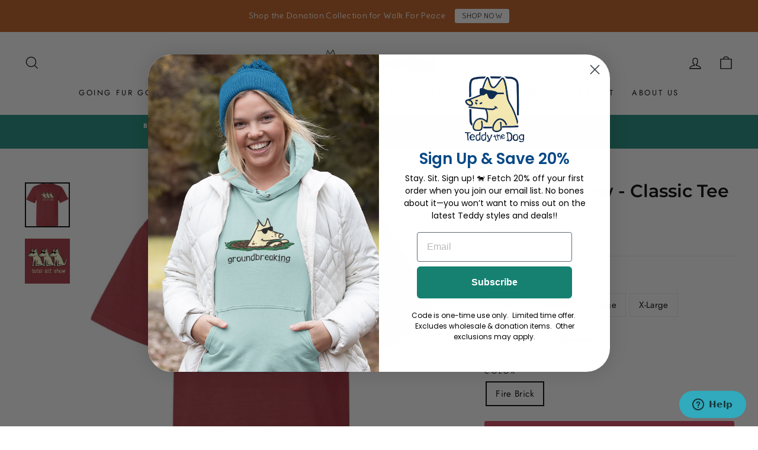

--- FILE ---
content_type: text/html; charset=utf-8
request_url: https://teddythedog.com/collections/special-holiday-deal/products/copy-of-total-sit-show-classic-tee
body_size: 53705
content:















<!doctype html>
<html class="no-js" lang="en" dir="ltr">
<head>
<!-- Google tag (gtag.js) -->
<script async src="https://www.googletagmanager.com/gtag/js?id=G-TP8VP0CL8J"></script>
<script>
  window.dataLayer = window.dataLayer || [];
  function gtag(){dataLayer.push(arguments);}
  gtag('js', new Date());

  gtag('config', 'G-TP8VP0CL8J');
</script>
  <!-- Hotjar Tracking Code for https://teddythedog.com/ -->
<script>
    (function(h,o,t,j,a,r){
        h.hj=h.hj||function(){(h.hj.q=h.hj.q||[]).push(arguments)};
        h._hjSettings={hjid:2899482,hjsv:6};
        a=o.getElementsByTagName('head')[0];
        r=o.createElement('script');r.async=1;
        r.src=t+h._hjSettings.hjid+j+h._hjSettings.hjsv;
        a.appendChild(r);
    })(window,document,'https://static.hotjar.com/c/hotjar-','.js?sv=');
</script>
  <meta name="facebook-domain-verification" content="u7c3zzvw1btp4y3uvb1ntjx7ezntt9" />
  <meta charset="utf-8">
  <meta http-equiv="X-UA-Compatible" content="IE=edge,chrome=1">
  <meta name="viewport" content="width=device-width,initial-scale=1">
  <meta name="theme-color" content="#d74263">
  <link rel="canonical" href="https://teddythedog.com/products/copy-of-total-sit-show-classic-tee">
  <link rel="preconnect" href="https://cdn.shopify.com">
  <link rel="preconnect" href="https://fonts.shopifycdn.com">
  <link rel="dns-prefetch" href="https://productreviews.shopifycdn.com">
  <link rel="dns-prefetch" href="https://ajax.googleapis.com">
  <link rel="dns-prefetch" href="https://maps.googleapis.com">
  <link rel="dns-prefetch" href="https://maps.gstatic.com"><link rel="shortcut icon" href="//teddythedog.com/cdn/shop/files/Teddthedog_favicon_32x32.png?v=1738816956" type="image/png" /><title>Total Sit Show - Classic Tee
&ndash; Teddy the Dog
</title>
<meta name="description" content="Ever feel like it&#39;s a total sit show?"><meta property="og:site_name" content="Teddy the Dog">
  <meta property="og:url" content="https://teddythedog.com/products/copy-of-total-sit-show-classic-tee">
  <meta property="og:title" content="Total Sit Show - Classic Tee">
  <meta property="og:type" content="product">
  <meta property="og:description" content="Ever feel like it&#39;s a total sit show?"><meta property="og:image" content="http://teddythedog.com/cdn/shop/files/Total-Sit-Show--1960-brick.jpg?v=1688662116">
    <meta property="og:image:secure_url" content="https://teddythedog.com/cdn/shop/files/Total-Sit-Show--1960-brick.jpg?v=1688662116">
    <meta property="og:image:width" content="800">
    <meta property="og:image:height" content="800"><meta name="twitter:site" content="@">
  <meta name="twitter:card" content="summary_large_image">
  <meta name="twitter:title" content="Total Sit Show - Classic Tee">
  <meta name="twitter:description" content="Ever feel like it&#39;s a total sit show?">
<style data-shopify>@font-face {
  font-family: Montserrat;
  font-weight: 600;
  font-style: normal;
  font-display: swap;
  src: url("//teddythedog.com/cdn/fonts/montserrat/montserrat_n6.1326b3e84230700ef15b3a29fb520639977513e0.woff2") format("woff2"),
       url("//teddythedog.com/cdn/fonts/montserrat/montserrat_n6.652f051080eb14192330daceed8cd53dfdc5ead9.woff") format("woff");
}

  @font-face {
  font-family: Jost;
  font-weight: 400;
  font-style: normal;
  font-display: swap;
  src: url("//teddythedog.com/cdn/fonts/jost/jost_n4.d47a1b6347ce4a4c9f437608011273009d91f2b7.woff2") format("woff2"),
       url("//teddythedog.com/cdn/fonts/jost/jost_n4.791c46290e672b3f85c3d1c651ef2efa3819eadd.woff") format("woff");
}


  @font-face {
  font-family: Jost;
  font-weight: 600;
  font-style: normal;
  font-display: swap;
  src: url("//teddythedog.com/cdn/fonts/jost/jost_n6.ec1178db7a7515114a2d84e3dd680832b7af8b99.woff2") format("woff2"),
       url("//teddythedog.com/cdn/fonts/jost/jost_n6.b1178bb6bdd3979fef38e103a3816f6980aeaff9.woff") format("woff");
}

  @font-face {
  font-family: Jost;
  font-weight: 400;
  font-style: italic;
  font-display: swap;
  src: url("//teddythedog.com/cdn/fonts/jost/jost_i4.b690098389649750ada222b9763d55796c5283a5.woff2") format("woff2"),
       url("//teddythedog.com/cdn/fonts/jost/jost_i4.fd766415a47e50b9e391ae7ec04e2ae25e7e28b0.woff") format("woff");
}

  @font-face {
  font-family: Jost;
  font-weight: 600;
  font-style: italic;
  font-display: swap;
  src: url("//teddythedog.com/cdn/fonts/jost/jost_i6.9af7e5f39e3a108c08f24047a4276332d9d7b85e.woff2") format("woff2"),
       url("//teddythedog.com/cdn/fonts/jost/jost_i6.2bf310262638f998ed206777ce0b9a3b98b6fe92.woff") format("woff");
}

</style><link href="//teddythedog.com/cdn/shop/t/134/assets/theme.css?v=167111982073044577001751374215" rel="stylesheet" type="text/css" media="all" />
<style data-shopify>:root {
    --typeHeaderPrimary: Montserrat;
    --typeHeaderFallback: sans-serif;
    --typeHeaderSize: 35px;
    --typeHeaderWeight: 600;
    --typeHeaderLineHeight: 1.1;
    --typeHeaderSpacing: 0.0em;

    --typeBasePrimary:Jost;
    --typeBaseFallback:sans-serif;
    --typeBaseSize: 15px;
    --typeBaseWeight: 400;
    --typeBaseSpacing: 0.025em;
    --typeBaseLineHeight: 1.6;

    --typeCollectionTitle: 17px;

    --iconWeight: 3px;
    --iconLinecaps: miter;

    
      --buttonRadius: 3px;
    

    --colorGridOverlayOpacity: 0.1;
  }

  .placeholder-content {
    background-image: linear-gradient(100deg, #ffffff 40%, #f7f7f7 63%, #ffffff 79%);
  }</style><script>
    document.documentElement.className = document.documentElement.className.replace('no-js', 'js');

    window.theme = window.theme || {};
    theme.routes = {
      home: "/",
      cart: "/cart.js",
      cartPage: "/cart",
      cartAdd: "/cart/add.js",
      cartChange: "/cart/change.js"
    };
    theme.strings = {
      soldOut: "Sold Out",
      unavailable: "Unavailable",
      stockLabel: "Only [count] items in stock!",
      willNotShipUntil: "Will not ship until [date]",
      willBeInStockAfter: "Will be in stock after [date]",
      waitingForStock: "Inventory on the way",
      savePrice: "Save [saved_amount]",
      cartEmpty: "Your cart is currently empty.",
      cartTermsConfirmation: "You must agree with the terms and conditions of sales to check out",
      searchCollections: "Collections:",
      searchPages: "Pages:",
      searchArticles: "Articles:"
    };
    theme.settings = {
      dynamicVariantsEnable: true,
      dynamicVariantType: "button",
      cartType: "page",
      isCustomerTemplate: false,
      moneyFormat: "${{amount}}",
      saveType: "dollar",
      recentlyViewedEnabled: false,
      productImageSize: "natural",
      productImageCover: false,
      predictiveSearch: true,
      predictiveSearchType: "product,article,page,collection",
      inventoryThreshold: 10,
      quickView: true,
      themeName: 'Impulse',
      themeVersion: "4.1.1"
    };
  </script>

  <!-- "snippets/buddha-megamenu.liquid" was not rendered, the associated app was uninstalled -->
  
  <script>window.performance && window.performance.mark && window.performance.mark('shopify.content_for_header.start');</script><meta name="google-site-verification" content="DmEZhjDJZiVDR5GMCTcRLXcZBBiQOReadMc_9RYpNTc">
<meta name="facebook-domain-verification" content="9ryq4ciovipuzw4pexpf2a9mdggzdj">
<meta id="shopify-digital-wallet" name="shopify-digital-wallet" content="/15936705/digital_wallets/dialog">
<meta name="shopify-checkout-api-token" content="618bfd0ca8436f9c5327799db797bec0">
<meta id="in-context-paypal-metadata" data-shop-id="15936705" data-venmo-supported="true" data-environment="production" data-locale="en_US" data-paypal-v4="true" data-currency="USD">
<link rel="alternate" type="application/json+oembed" href="https://teddythedog.com/products/copy-of-total-sit-show-classic-tee.oembed">
<script async="async" src="/checkouts/internal/preloads.js?locale=en-US"></script>
<link rel="preconnect" href="https://shop.app" crossorigin="anonymous">
<script async="async" src="https://shop.app/checkouts/internal/preloads.js?locale=en-US&shop_id=15936705" crossorigin="anonymous"></script>
<script id="apple-pay-shop-capabilities" type="application/json">{"shopId":15936705,"countryCode":"US","currencyCode":"USD","merchantCapabilities":["supports3DS"],"merchantId":"gid:\/\/shopify\/Shop\/15936705","merchantName":"Teddy the Dog","requiredBillingContactFields":["postalAddress","email","phone"],"requiredShippingContactFields":["postalAddress","email","phone"],"shippingType":"shipping","supportedNetworks":["visa","masterCard","amex","discover","elo","jcb"],"total":{"type":"pending","label":"Teddy the Dog","amount":"1.00"},"shopifyPaymentsEnabled":true,"supportsSubscriptions":true}</script>
<script id="shopify-features" type="application/json">{"accessToken":"618bfd0ca8436f9c5327799db797bec0","betas":["rich-media-storefront-analytics"],"domain":"teddythedog.com","predictiveSearch":true,"shopId":15936705,"locale":"en"}</script>
<script>var Shopify = Shopify || {};
Shopify.shop = "teddythedog.myshopify.com";
Shopify.locale = "en";
Shopify.currency = {"active":"USD","rate":"1.0"};
Shopify.country = "US";
Shopify.theme = {"name":"January 2025","id":142086897837,"schema_name":"Impulse","schema_version":"4.1.1","theme_store_id":857,"role":"main"};
Shopify.theme.handle = "null";
Shopify.theme.style = {"id":null,"handle":null};
Shopify.cdnHost = "teddythedog.com/cdn";
Shopify.routes = Shopify.routes || {};
Shopify.routes.root = "/";</script>
<script type="module">!function(o){(o.Shopify=o.Shopify||{}).modules=!0}(window);</script>
<script>!function(o){function n(){var o=[];function n(){o.push(Array.prototype.slice.apply(arguments))}return n.q=o,n}var t=o.Shopify=o.Shopify||{};t.loadFeatures=n(),t.autoloadFeatures=n()}(window);</script>
<script>
  window.ShopifyPay = window.ShopifyPay || {};
  window.ShopifyPay.apiHost = "shop.app\/pay";
  window.ShopifyPay.redirectState = null;
</script>
<script id="shop-js-analytics" type="application/json">{"pageType":"product"}</script>
<script defer="defer" async type="module" src="//teddythedog.com/cdn/shopifycloud/shop-js/modules/v2/client.init-shop-cart-sync_BT-GjEfc.en.esm.js"></script>
<script defer="defer" async type="module" src="//teddythedog.com/cdn/shopifycloud/shop-js/modules/v2/chunk.common_D58fp_Oc.esm.js"></script>
<script defer="defer" async type="module" src="//teddythedog.com/cdn/shopifycloud/shop-js/modules/v2/chunk.modal_xMitdFEc.esm.js"></script>
<script type="module">
  await import("//teddythedog.com/cdn/shopifycloud/shop-js/modules/v2/client.init-shop-cart-sync_BT-GjEfc.en.esm.js");
await import("//teddythedog.com/cdn/shopifycloud/shop-js/modules/v2/chunk.common_D58fp_Oc.esm.js");
await import("//teddythedog.com/cdn/shopifycloud/shop-js/modules/v2/chunk.modal_xMitdFEc.esm.js");

  window.Shopify.SignInWithShop?.initShopCartSync?.({"fedCMEnabled":true,"windoidEnabled":true});

</script>
<script>
  window.Shopify = window.Shopify || {};
  if (!window.Shopify.featureAssets) window.Shopify.featureAssets = {};
  window.Shopify.featureAssets['shop-js'] = {"shop-cart-sync":["modules/v2/client.shop-cart-sync_DZOKe7Ll.en.esm.js","modules/v2/chunk.common_D58fp_Oc.esm.js","modules/v2/chunk.modal_xMitdFEc.esm.js"],"init-fed-cm":["modules/v2/client.init-fed-cm_B6oLuCjv.en.esm.js","modules/v2/chunk.common_D58fp_Oc.esm.js","modules/v2/chunk.modal_xMitdFEc.esm.js"],"shop-cash-offers":["modules/v2/client.shop-cash-offers_D2sdYoxE.en.esm.js","modules/v2/chunk.common_D58fp_Oc.esm.js","modules/v2/chunk.modal_xMitdFEc.esm.js"],"shop-login-button":["modules/v2/client.shop-login-button_QeVjl5Y3.en.esm.js","modules/v2/chunk.common_D58fp_Oc.esm.js","modules/v2/chunk.modal_xMitdFEc.esm.js"],"pay-button":["modules/v2/client.pay-button_DXTOsIq6.en.esm.js","modules/v2/chunk.common_D58fp_Oc.esm.js","modules/v2/chunk.modal_xMitdFEc.esm.js"],"shop-button":["modules/v2/client.shop-button_DQZHx9pm.en.esm.js","modules/v2/chunk.common_D58fp_Oc.esm.js","modules/v2/chunk.modal_xMitdFEc.esm.js"],"avatar":["modules/v2/client.avatar_BTnouDA3.en.esm.js"],"init-windoid":["modules/v2/client.init-windoid_CR1B-cfM.en.esm.js","modules/v2/chunk.common_D58fp_Oc.esm.js","modules/v2/chunk.modal_xMitdFEc.esm.js"],"init-shop-for-new-customer-accounts":["modules/v2/client.init-shop-for-new-customer-accounts_C_vY_xzh.en.esm.js","modules/v2/client.shop-login-button_QeVjl5Y3.en.esm.js","modules/v2/chunk.common_D58fp_Oc.esm.js","modules/v2/chunk.modal_xMitdFEc.esm.js"],"init-shop-email-lookup-coordinator":["modules/v2/client.init-shop-email-lookup-coordinator_BI7n9ZSv.en.esm.js","modules/v2/chunk.common_D58fp_Oc.esm.js","modules/v2/chunk.modal_xMitdFEc.esm.js"],"init-shop-cart-sync":["modules/v2/client.init-shop-cart-sync_BT-GjEfc.en.esm.js","modules/v2/chunk.common_D58fp_Oc.esm.js","modules/v2/chunk.modal_xMitdFEc.esm.js"],"shop-toast-manager":["modules/v2/client.shop-toast-manager_DiYdP3xc.en.esm.js","modules/v2/chunk.common_D58fp_Oc.esm.js","modules/v2/chunk.modal_xMitdFEc.esm.js"],"init-customer-accounts":["modules/v2/client.init-customer-accounts_D9ZNqS-Q.en.esm.js","modules/v2/client.shop-login-button_QeVjl5Y3.en.esm.js","modules/v2/chunk.common_D58fp_Oc.esm.js","modules/v2/chunk.modal_xMitdFEc.esm.js"],"init-customer-accounts-sign-up":["modules/v2/client.init-customer-accounts-sign-up_iGw4briv.en.esm.js","modules/v2/client.shop-login-button_QeVjl5Y3.en.esm.js","modules/v2/chunk.common_D58fp_Oc.esm.js","modules/v2/chunk.modal_xMitdFEc.esm.js"],"shop-follow-button":["modules/v2/client.shop-follow-button_CqMgW2wH.en.esm.js","modules/v2/chunk.common_D58fp_Oc.esm.js","modules/v2/chunk.modal_xMitdFEc.esm.js"],"checkout-modal":["modules/v2/client.checkout-modal_xHeaAweL.en.esm.js","modules/v2/chunk.common_D58fp_Oc.esm.js","modules/v2/chunk.modal_xMitdFEc.esm.js"],"shop-login":["modules/v2/client.shop-login_D91U-Q7h.en.esm.js","modules/v2/chunk.common_D58fp_Oc.esm.js","modules/v2/chunk.modal_xMitdFEc.esm.js"],"lead-capture":["modules/v2/client.lead-capture_BJmE1dJe.en.esm.js","modules/v2/chunk.common_D58fp_Oc.esm.js","modules/v2/chunk.modal_xMitdFEc.esm.js"],"payment-terms":["modules/v2/client.payment-terms_Ci9AEqFq.en.esm.js","modules/v2/chunk.common_D58fp_Oc.esm.js","modules/v2/chunk.modal_xMitdFEc.esm.js"]};
</script>
<script>(function() {
  var isLoaded = false;
  function asyncLoad() {
    if (isLoaded) return;
    isLoaded = true;
    var urls = ["\/\/d1liekpayvooaz.cloudfront.net\/apps\/customizery\/customizery.js?shop=teddythedog.myshopify.com","\/\/www.powr.io\/powr.js?powr-token=teddythedog.myshopify.com\u0026external-type=shopify\u0026shop=teddythedog.myshopify.com","https:\/\/apps.trustifyreview.app\/facebook-reviews\/facebookreviews.js?v=1703588347\u0026shop=teddythedog.myshopify.com","https:\/\/na.shgcdn3.com\/collector.js?shop=teddythedog.myshopify.com","https:\/\/chimpstatic.com\/mcjs-connected\/js\/users\/b4a10581b2e253033f7656bf3\/f637f6d6d8c273c27bf07c521.js?shop=teddythedog.myshopify.com","https:\/\/cdn.getcarro.com\/script-tags\/all\/050820094100.js?shop=teddythedog.myshopify.com","https:\/\/accessibility-spark.herokuapp.com\/script?shop=teddythedog.myshopify.com","https:\/\/app.blocky-app.com\/get_script\/18ce6a3ef17211ecb0499eaccc03a91a.js?v=609766\u0026shop=teddythedog.myshopify.com","https:\/\/cdn.jsdelivr.net\/gh\/apphq\/slidecart-dist@master\/slidecarthq-forward.js?4\u0026shop=teddythedog.myshopify.com","\/\/d1liekpayvooaz.cloudfront.net\/apps\/uploadery\/uploadery.js?shop=teddythedog.myshopify.com","https:\/\/d1639lhkj5l89m.cloudfront.net\/js\/storefront\/uppromote.js?shop=teddythedog.myshopify.com","https:\/\/static.rechargecdn.com\/assets\/js\/widget.min.js?shop=teddythedog.myshopify.com","https:\/\/id-shop.govx.com\/app\/teddythedog.myshopify.com\/govx.js?shop=teddythedog.myshopify.com","https:\/\/shopify-extension.getredo.com\/main.js?widget_id=you1spyfl6oh9yl\u0026shop=teddythedog.myshopify.com","https:\/\/cdn.hextom.com\/js\/eventpromotionbar.js?shop=teddythedog.myshopify.com","https:\/\/cdn.hextom.com\/js\/quickannouncementbar.js?shop=teddythedog.myshopify.com","https:\/\/upsells.boldapps.net\/v2_ui\/js\/UpsellTracker.js?shop=teddythedog.myshopify.com","https:\/\/upsells.boldapps.net\/v2_ui\/js\/upsell.js?shop=teddythedog.myshopify.com","https:\/\/cdn.refersion.com\/pixel.js?shop=teddythedog.myshopify.com\u0026client_id=20298\u0026pk=pub_0cabc205a1cf6c432574\u0026shop=teddythedog.myshopify.com","https:\/\/size-guides.esc-apps-cdn.com\/1762970384-app.teddythedog.myshopify.com.js?shop=teddythedog.myshopify.com","https:\/\/searchanise-ef84.kxcdn.com\/widgets\/shopify\/init.js?a=6a4j0J7R1a\u0026shop=teddythedog.myshopify.com"];
    for (var i = 0; i < urls.length; i++) {
      var s = document.createElement('script');
      s.type = 'text/javascript';
      s.async = true;
      s.src = urls[i];
      var x = document.getElementsByTagName('script')[0];
      x.parentNode.insertBefore(s, x);
    }
  };
  if(window.attachEvent) {
    window.attachEvent('onload', asyncLoad);
  } else {
    window.addEventListener('load', asyncLoad, false);
  }
})();</script>
<script id="__st">var __st={"a":15936705,"offset":-18000,"reqid":"05ab425f-181c-492d-85f2-779e907f43cc-1769309949","pageurl":"teddythedog.com\/collections\/special-holiday-deal\/products\/copy-of-total-sit-show-classic-tee","u":"c3fcce6df33d","p":"product","rtyp":"product","rid":6694197625005};</script>
<script>window.ShopifyPaypalV4VisibilityTracking = true;</script>
<script id="form-persister">!function(){'use strict';const t='contact',e='new_comment',n=[[t,t],['blogs',e],['comments',e],[t,'customer']],o='password',r='form_key',c=['recaptcha-v3-token','g-recaptcha-response','h-captcha-response',o],s=()=>{try{return window.sessionStorage}catch{return}},i='__shopify_v',u=t=>t.elements[r],a=function(){const t=[...n].map((([t,e])=>`form[action*='/${t}']:not([data-nocaptcha='true']) input[name='form_type'][value='${e}']`)).join(',');var e;return e=t,()=>e?[...document.querySelectorAll(e)].map((t=>t.form)):[]}();function m(t){const e=u(t);a().includes(t)&&(!e||!e.value)&&function(t){try{if(!s())return;!function(t){const e=s();if(!e)return;const n=u(t);if(!n)return;const o=n.value;o&&e.removeItem(o)}(t);const e=Array.from(Array(32),(()=>Math.random().toString(36)[2])).join('');!function(t,e){u(t)||t.append(Object.assign(document.createElement('input'),{type:'hidden',name:r})),t.elements[r].value=e}(t,e),function(t,e){const n=s();if(!n)return;const r=[...t.querySelectorAll(`input[type='${o}']`)].map((({name:t})=>t)),u=[...c,...r],a={};for(const[o,c]of new FormData(t).entries())u.includes(o)||(a[o]=c);n.setItem(e,JSON.stringify({[i]:1,action:t.action,data:a}))}(t,e)}catch(e){console.error('failed to persist form',e)}}(t)}const f=t=>{if('true'===t.dataset.persistBound)return;const e=function(t,e){const n=function(t){return'function'==typeof t.submit?t.submit:HTMLFormElement.prototype.submit}(t).bind(t);return function(){let t;return()=>{t||(t=!0,(()=>{try{e(),n()}catch(t){(t=>{console.error('form submit failed',t)})(t)}})(),setTimeout((()=>t=!1),250))}}()}(t,(()=>{m(t)}));!function(t,e){if('function'==typeof t.submit&&'function'==typeof e)try{t.submit=e}catch{}}(t,e),t.addEventListener('submit',(t=>{t.preventDefault(),e()})),t.dataset.persistBound='true'};!function(){function t(t){const e=(t=>{const e=t.target;return e instanceof HTMLFormElement?e:e&&e.form})(t);e&&m(e)}document.addEventListener('submit',t),document.addEventListener('DOMContentLoaded',(()=>{const e=a();for(const t of e)f(t);var n;n=document.body,new window.MutationObserver((t=>{for(const e of t)if('childList'===e.type&&e.addedNodes.length)for(const t of e.addedNodes)1===t.nodeType&&'FORM'===t.tagName&&a().includes(t)&&f(t)})).observe(n,{childList:!0,subtree:!0,attributes:!1}),document.removeEventListener('submit',t)}))}()}();</script>
<script integrity="sha256-4kQ18oKyAcykRKYeNunJcIwy7WH5gtpwJnB7kiuLZ1E=" data-source-attribution="shopify.loadfeatures" defer="defer" src="//teddythedog.com/cdn/shopifycloud/storefront/assets/storefront/load_feature-a0a9edcb.js" crossorigin="anonymous"></script>
<script crossorigin="anonymous" defer="defer" src="//teddythedog.com/cdn/shopifycloud/storefront/assets/shopify_pay/storefront-65b4c6d7.js?v=20250812"></script>
<script data-source-attribution="shopify.dynamic_checkout.dynamic.init">var Shopify=Shopify||{};Shopify.PaymentButton=Shopify.PaymentButton||{isStorefrontPortableWallets:!0,init:function(){window.Shopify.PaymentButton.init=function(){};var t=document.createElement("script");t.src="https://teddythedog.com/cdn/shopifycloud/portable-wallets/latest/portable-wallets.en.js",t.type="module",document.head.appendChild(t)}};
</script>
<script data-source-attribution="shopify.dynamic_checkout.buyer_consent">
  function portableWalletsHideBuyerConsent(e){var t=document.getElementById("shopify-buyer-consent"),n=document.getElementById("shopify-subscription-policy-button");t&&n&&(t.classList.add("hidden"),t.setAttribute("aria-hidden","true"),n.removeEventListener("click",e))}function portableWalletsShowBuyerConsent(e){var t=document.getElementById("shopify-buyer-consent"),n=document.getElementById("shopify-subscription-policy-button");t&&n&&(t.classList.remove("hidden"),t.removeAttribute("aria-hidden"),n.addEventListener("click",e))}window.Shopify?.PaymentButton&&(window.Shopify.PaymentButton.hideBuyerConsent=portableWalletsHideBuyerConsent,window.Shopify.PaymentButton.showBuyerConsent=portableWalletsShowBuyerConsent);
</script>
<script data-source-attribution="shopify.dynamic_checkout.cart.bootstrap">document.addEventListener("DOMContentLoaded",(function(){function t(){return document.querySelector("shopify-accelerated-checkout-cart, shopify-accelerated-checkout")}if(t())Shopify.PaymentButton.init();else{new MutationObserver((function(e,n){t()&&(Shopify.PaymentButton.init(),n.disconnect())})).observe(document.body,{childList:!0,subtree:!0})}}));
</script>
<script id='scb4127' type='text/javascript' async='' src='https://teddythedog.com/cdn/shopifycloud/privacy-banner/storefront-banner.js'></script><link id="shopify-accelerated-checkout-styles" rel="stylesheet" media="screen" href="https://teddythedog.com/cdn/shopifycloud/portable-wallets/latest/accelerated-checkout-backwards-compat.css" crossorigin="anonymous">
<style id="shopify-accelerated-checkout-cart">
        #shopify-buyer-consent {
  margin-top: 1em;
  display: inline-block;
  width: 100%;
}

#shopify-buyer-consent.hidden {
  display: none;
}

#shopify-subscription-policy-button {
  background: none;
  border: none;
  padding: 0;
  text-decoration: underline;
  font-size: inherit;
  cursor: pointer;
}

#shopify-subscription-policy-button::before {
  box-shadow: none;
}

      </style>

<script>window.performance && window.performance.mark && window.performance.mark('shopify.content_for_header.end');</script>
  





  <script type="text/javascript">
    
      window.__shgMoneyFormat = window.__shgMoneyFormat || {"USD":{"currency":"USD","currency_symbol":"$","currency_symbol_location":"left","decimal_places":2,"decimal_separator":".","thousands_separator":","}};
    
    window.__shgCurrentCurrencyCode = window.__shgCurrentCurrencyCode || {
      currency: "USD",
      currency_symbol: "$",
      decimal_separator: ".",
      thousands_separator: ",",
      decimal_places: 2,
      currency_symbol_location: "left"
    };
  </script>




<script>window.BOLD = window.BOLD || {};
    window.BOLD.common = window.BOLD.common || {};
    window.BOLD.common.Shopify = window.BOLD.common.Shopify || {};
    window.BOLD.common.Shopify.shop = {
      domain: 'teddythedog.com',
      permanent_domain: 'teddythedog.myshopify.com',
      url: 'https://teddythedog.com',
      secure_url: 'https://teddythedog.com',
      money_format: "${{amount}}",
      currency: "USD"
    };
    window.BOLD.common.Shopify.customer = {
      id: null,
      tags: null,
    };
    window.BOLD.common.Shopify.cart = {"note":null,"attributes":{},"original_total_price":0,"total_price":0,"total_discount":0,"total_weight":0.0,"item_count":0,"items":[],"requires_shipping":false,"currency":"USD","items_subtotal_price":0,"cart_level_discount_applications":[],"checkout_charge_amount":0};
    window.BOLD.common.template = 'product';window.BOLD.common.Shopify.formatMoney = function(money, format) {
        function n(t, e) {
            return "undefined" == typeof t ? e : t
        }
        function r(t, e, r, i) {
            if (e = n(e, 2),
                r = n(r, ","),
                i = n(i, "."),
            isNaN(t) || null == t)
                return 0;
            t = (t / 100).toFixed(e);
            var o = t.split(".")
                , a = o[0].replace(/(\d)(?=(\d\d\d)+(?!\d))/g, "$1" + r)
                , s = o[1] ? i + o[1] : "";
            return a + s
        }
        "string" == typeof money && (money = money.replace(".", ""));
        var i = ""
            , o = /\{\{\s*(\w+)\s*\}\}/
            , a = format || window.BOLD.common.Shopify.shop.money_format || window.Shopify.money_format || "$ {{ amount }}";
        switch (a.match(o)[1]) {
            case "amount":
                i = r(money, 2, ",", ".");
                break;
            case "amount_no_decimals":
                i = r(money, 0, ",", ".");
                break;
            case "amount_with_comma_separator":
                i = r(money, 2, ".", ",");
                break;
            case "amount_no_decimals_with_comma_separator":
                i = r(money, 0, ".", ",");
                break;
            case "amount_with_space_separator":
                i = r(money, 2, " ", ",");
                break;
            case "amount_no_decimals_with_space_separator":
                i = r(money, 0, " ", ",");
                break;
            case "amount_with_apostrophe_separator":
                i = r(money, 2, "'", ".");
                break;
        }
        return a.replace(o, i);
    };
    window.BOLD.common.Shopify.saveProduct = function (handle, product) {
      if (typeof handle === 'string' && typeof window.BOLD.common.Shopify.products[handle] === 'undefined') {
        if (typeof product === 'number') {
          window.BOLD.common.Shopify.handles[product] = handle;
          product = { id: product };
        }
        window.BOLD.common.Shopify.products[handle] = product;
      }
    };
    window.BOLD.common.Shopify.saveVariant = function (variant_id, variant) {
      if (typeof variant_id === 'number' && typeof window.BOLD.common.Shopify.variants[variant_id] === 'undefined') {
        window.BOLD.common.Shopify.variants[variant_id] = variant;
      }
    };window.BOLD.common.Shopify.products = window.BOLD.common.Shopify.products || {};
    window.BOLD.common.Shopify.variants = window.BOLD.common.Shopify.variants || {};
    window.BOLD.common.Shopify.handles = window.BOLD.common.Shopify.handles || {};window.BOLD.common.Shopify.handle = "copy-of-total-sit-show-classic-tee"
window.BOLD.common.Shopify.saveProduct("copy-of-total-sit-show-classic-tee", 6694197625005);window.BOLD.common.Shopify.saveVariant(39863152443565, { product_id: 6694197625005, product_handle: "copy-of-total-sit-show-classic-tee", price: 2900, group_id: '', csp_metafield: {}});window.BOLD.common.Shopify.saveVariant(39863152541869, { product_id: 6694197625005, product_handle: "copy-of-total-sit-show-classic-tee", price: 2900, group_id: '', csp_metafield: {}});window.BOLD.common.Shopify.saveVariant(39863152607405, { product_id: 6694197625005, product_handle: "copy-of-total-sit-show-classic-tee", price: 2900, group_id: '', csp_metafield: {}});window.BOLD.common.Shopify.saveVariant(39863152672941, { product_id: 6694197625005, product_handle: "copy-of-total-sit-show-classic-tee", price: 2900, group_id: '', csp_metafield: {}});window.BOLD.common.Shopify.saveVariant(39863152771245, { product_id: 6694197625005, product_handle: "copy-of-total-sit-show-classic-tee", price: 3100, group_id: '', csp_metafield: {}});window.BOLD.common.Shopify.saveVariant(39863152836781, { product_id: 6694197625005, product_handle: "copy-of-total-sit-show-classic-tee", price: 3300, group_id: '', csp_metafield: {}});window.BOLD.apps_installed = {"Product Discount":1,"Product Upsell":3} || {};window.BOLD.common.Shopify.metafields = window.BOLD.common.Shopify.metafields || {};window.BOLD.common.Shopify.metafields["bold_rp"] = {};window.BOLD.common.Shopify.metafields["bold_csp_defaults"] = {};window.BOLD.common.cacheParams = window.BOLD.common.cacheParams || {};
</script>

<link href="//teddythedog.com/cdn/shop/t/134/assets/bold-upsell.css?v=51915886505602322711735674812" rel="stylesheet" type="text/css" media="all" />
<link href="//teddythedog.com/cdn/shop/t/134/assets/bold-upsell-custom.css?v=150135899998303055901735674812" rel="stylesheet" type="text/css" media="all" />
<script>
</script><script src="//teddythedog.com/cdn/shop/t/134/assets/vendor-scripts-v9.js" defer="defer"></script><script src="//teddythedog.com/cdn/shop/t/134/assets/theme.min.js?v=82601135991613020911735674812" defer="defer"></script><div id="shopify-section-filter-menu-settings" class="shopify-section"><style type="text/css">
/*  Filter Menu Color and Image Section CSS */.pt-display-swatch ul .filter-active-color-titanium .collection-name .check-icon:before
{
  background-color: #b0a8a6;
  color: #b0a8a6;
  -webkit-text-fill-color: transparent;background: -o-linear-gradient(transparent, transparent);
  background-size: cover;
  -webkit-background-clip: text;
  background-clip: text;

}

.pt-display-swatch ul .filter-active-color-titanium .collection-name .check-icon {
  text-shadow: none !important;
}.pt-display-swatch ul .filter-active-color-natural .collection-name .check-icon:before
{
  background-color: #f3ebe0;
  color: #f3ebe0;
  -webkit-text-fill-color: transparent;background: -o-linear-gradient(transparent, transparent);
  background-size: cover;
  -webkit-background-clip: text;
  background-clip: text;

}

.pt-display-swatch ul .filter-active-color-natural .collection-name .check-icon {
  text-shadow: none !important;
}.pt-display-swatch ul .filter-active-color-natural-heather .collection-name .check-icon:before
{
  background-color: #f3ebe0;
  color: #f3ebe0;
  -webkit-text-fill-color: transparent;background: -o-linear-gradient(transparent, transparent);
  background-size: cover;
  -webkit-background-clip: text;
  background-clip: text;

}

.pt-display-swatch ul .filter-active-color-natural-heather .collection-name .check-icon {
  text-shadow: none !important;
}.pt-display-swatch ul .filter-active-color-stonewash .collection-name .check-icon:before
{
  background-color: #7e96ac;
  color: #7e96ac;
  -webkit-text-fill-color: transparent;background: -o-linear-gradient(transparent, transparent);
  background-size: cover;
  -webkit-background-clip: text;
  background-clip: text;

}

.pt-display-swatch ul .filter-active-color-stonewash .collection-name .check-icon {
  text-shadow: none !important;
}.pt-display-swatch ul .filter-active-color-papaya .collection-name .check-icon:before
{
  background-color: #e49c7b;
  color: #e49c7b;
  -webkit-text-fill-color: transparent;background: -o-linear-gradient(transparent, transparent);
  background-size: cover;
  -webkit-background-clip: text;
  background-clip: text;

}

.pt-display-swatch ul .filter-active-color-papaya .collection-name .check-icon {
  text-shadow: none !important;
}.pt-display-swatch ul .filter-active-color-berry .collection-name .check-icon:before
{
  background-color: #9a566f;
  color: #9a566f;
  -webkit-text-fill-color: transparent;background: -o-linear-gradient(transparent, transparent);
  background-size: cover;
  -webkit-background-clip: text;
  background-clip: text;

}

.pt-display-swatch ul .filter-active-color-berry .collection-name .check-icon {
  text-shadow: none !important;
}.pt-display-swatch ul .filter-active-color-blossom .collection-name .check-icon:before
{
  background-color: #e2b3be;
  color: #e2b3be;
  -webkit-text-fill-color: transparent;background: -o-linear-gradient(transparent, transparent);
  background-size: cover;
  -webkit-background-clip: text;
  background-clip: text;

}

.pt-display-swatch ul .filter-active-color-blossom .collection-name .check-icon {
  text-shadow: none !important;
}.pt-display-swatch ul .filter-active-color-dark-gray-marble .collection-name .check-icon:before
{
  background-color: #5d5c61;
  color: #5d5c61;
  -webkit-text-fill-color: transparent;background: -o-linear-gradient(transparent, transparent);
  background-size: cover;
  -webkit-background-clip: text;
  background-clip: text;

}

.pt-display-swatch ul .filter-active-color-dark-gray-marble .collection-name .check-icon {
  text-shadow: none !important;
}.pt-display-swatch ul .filter-active-color-buffalo-plaid .collection-name .check-icon:before
{
  background-color: #333333;
  color: #333333;
  -webkit-text-fill-color: transparent;background: -o-linear-gradient(transparent, transparent);
  background-size: cover;
  -webkit-background-clip: text;
  background-clip: text;

}

.pt-display-swatch ul .filter-active-color-buffalo-plaid .collection-name .check-icon {
  text-shadow: none !important;
}.pt-display-swatch ul .filter-active-color-orchid .collection-name .check-icon:before
{
  background-color: #a2417f;
  color: #a2417f;
  -webkit-text-fill-color: transparent;background: -o-linear-gradient(transparent, transparent);
  background-size: cover;
  -webkit-background-clip: text;
  background-clip: text;

}

.pt-display-swatch ul .filter-active-color-orchid .collection-name .check-icon {
  text-shadow: none !important;
}.pt-display-swatch ul .filter-active-color-cotton-candy-tie-dye .collection-name .check-icon:before
{
  background-color: #333333;
  color: #333333;
  -webkit-text-fill-color: transparent;background: -o-linear-gradient(transparent, transparent);
  background-size: cover;
  -webkit-background-clip: text;
  background-clip: text;

}

.pt-display-swatch ul .filter-active-color-cotton-candy-tie-dye .collection-name .check-icon {
  text-shadow: none !important;
}.pt-display-swatch ul .filter-active-color-navy-tie-dye .collection-name .check-icon:before
{
  background-color: #333333;
  color: #333333;
  -webkit-text-fill-color: transparent;background: -o-linear-gradient(transparent, transparent);
  background-size: cover;
  -webkit-background-clip: text;
  background-clip: text;

}

.pt-display-swatch ul .filter-active-color-navy-tie-dye .collection-name .check-icon {
  text-shadow: none !important;
}.pt-display-swatch ul .filter-active-color-blue .collection-name .check-icon:before
{
  background-color: #154781;
  color: #154781;
  -webkit-text-fill-color: transparent;background: -o-linear-gradient(transparent, transparent);
  background-size: cover;
  -webkit-background-clip: text;
  background-clip: text;

}

.pt-display-swatch ul .filter-active-color-blue .collection-name .check-icon {
  text-shadow: none !important;
}.pt-display-swatch ul .filter-active-color-raspberry-heather .collection-name .check-icon:before
{
  background-color: #333333;
  color: #333333;
  -webkit-text-fill-color: transparent;background: -o-linear-gradient(transparent, transparent);
  background-size: cover;
  -webkit-background-clip: text;
  background-clip: text;

}

.pt-display-swatch ul .filter-active-color-raspberry-heather .collection-name .check-icon {
  text-shadow: none !important;
}.pt-display-swatch ul .filter-active-color-midnight-dream .collection-name .check-icon:before
{
  background-color: #3d3d4b;
  color: #3d3d4b;
  -webkit-text-fill-color: transparent;background: -o-linear-gradient(transparent, transparent);
  background-size: cover;
  -webkit-background-clip: text;
  background-clip: text;

}

.pt-display-swatch ul .filter-active-color-midnight-dream .collection-name .check-icon {
  text-shadow: none !important;
}.pt-display-swatch ul .filter-active-color-pebble .collection-name .check-icon:before
{
  background-color: #333333;
  color: #333333;
  -webkit-text-fill-color: transparent;background: -o-linear-gradient(transparent, transparent);
  background-size: cover;
  -webkit-background-clip: text;
  background-clip: text;

}

.pt-display-swatch ul .filter-active-color-pebble .collection-name .check-icon {
  text-shadow: none !important;
}.pt-display-swatch ul .filter-active-color-blue-breeze .collection-name .check-icon:before
{
  background-color: #82a6c3;
  color: #82a6c3;
  -webkit-text-fill-color: transparent;background: -o-linear-gradient(transparent, transparent);
  background-size: cover;
  -webkit-background-clip: text;
  background-clip: text;

}

.pt-display-swatch ul .filter-active-color-blue-breeze .collection-name .check-icon {
  text-shadow: none !important;
}.pt-display-swatch ul .filter-active-color-mellow-rainbow .collection-name .check-icon:before
{
  background-color: #333333;
  color: #333333;
  -webkit-text-fill-color: transparent;background: -o-linear-gradient(transparent, transparent);
  background-size: cover;
  -webkit-background-clip: text;
  background-clip: text;

}

.pt-display-swatch ul .filter-active-color-mellow-rainbow .collection-name .check-icon {
  text-shadow: none !important;
}.pt-display-swatch ul .filter-active-color-soft-aurora .collection-name .check-icon:before
{
  background-color: #333333;
  color: #333333;
  -webkit-text-fill-color: transparent;background: -o-linear-gradient(transparent, transparent);
  background-size: cover;
  -webkit-background-clip: text;
  background-clip: text;

}

.pt-display-swatch ul .filter-active-color-soft-aurora .collection-name .check-icon {
  text-shadow: none !important;
}.pt-display-swatch ul .filter-active-color-rose-mauve .collection-name .check-icon:before
{
  background-color: #975559;
  color: #975559;
  -webkit-text-fill-color: transparent;background: -o-linear-gradient(transparent, transparent);
  background-size: cover;
  -webkit-background-clip: text;
  background-clip: text;

}

.pt-display-swatch ul .filter-active-color-rose-mauve .collection-name .check-icon {
  text-shadow: none !important;
}.pt-display-swatch ul .filter-active-color-storm .collection-name .check-icon:before
{
  background-color: #333333;
  color: #333333;
  -webkit-text-fill-color: transparent;background: -o-linear-gradient(transparent, transparent);
  background-size: cover;
  -webkit-background-clip: text;
  background-clip: text;

}

.pt-display-swatch ul .filter-active-color-storm .collection-name .check-icon {
  text-shadow: none !important;
}.pt-display-swatch ul .filter-active-color-ash .collection-name .check-icon:before
{
  background-color: #333333;
  color: #333333;
  -webkit-text-fill-color: transparent;background: -o-linear-gradient(transparent, transparent);
  background-size: cover;
  -webkit-background-clip: text;
  background-clip: text;

}

.pt-display-swatch ul .filter-active-color-ash .collection-name .check-icon {
  text-shadow: none !important;
}.pt-display-swatch ul .filter-active-color-heather-grass-green .collection-name .check-icon:before
{
  background-color: #42725c;
  color: #42725c;
  -webkit-text-fill-color: transparent;background: -o-linear-gradient(transparent, transparent);
  background-size: cover;
  -webkit-background-clip: text;
  background-clip: text;

}

.pt-display-swatch ul .filter-active-color-heather-grass-green .collection-name .check-icon {
  text-shadow: none !important;
}.pt-display-swatch ul .filter-active-color-green-navy .collection-name .check-icon:before
{
  background-color: #333333;
  color: #333333;
  -webkit-text-fill-color: transparent;background: -o-linear-gradient(transparent, transparent);
  background-size: cover;
  -webkit-background-clip: text;
  background-clip: text;

}

.pt-display-swatch ul .filter-active-color-green-navy .collection-name .check-icon {
  text-shadow: none !important;
}.pt-display-swatch ul .filter-active-color-red-white-navy .collection-name .check-icon:before
{
  background-color: #333333;
  color: #333333;
  -webkit-text-fill-color: transparent;background: -o-linear-gradient(transparent, transparent);
  background-size: cover;
  -webkit-background-clip: text;
  background-clip: text;

}

.pt-display-swatch ul .filter-active-color-red-white-navy .collection-name .check-icon {
  text-shadow: none !important;
}.pt-display-swatch ul .filter-active-color-dark-navy .collection-name .check-icon:before
{
  background-color: #333333;
  color: #333333;
  -webkit-text-fill-color: transparent;background: -o-linear-gradient(transparent, transparent);
  background-size: cover;
  -webkit-background-clip: text;
  background-clip: text;

}

.pt-display-swatch ul .filter-active-color-dark-navy .collection-name .check-icon {
  text-shadow: none !important;
}.pt-display-swatch ul .filter-active-color-meteorite .collection-name .check-icon:before
{
  background-color: #333333;
  color: #333333;
  -webkit-text-fill-color: transparent;background: -o-linear-gradient(transparent, transparent);
  background-size: cover;
  -webkit-background-clip: text;
  background-clip: text;

}

.pt-display-swatch ul .filter-active-color-meteorite .collection-name .check-icon {
  text-shadow: none !important;
}.pt-display-swatch ul .filter-active- .collection-name .check-icon:before
{
  background-color: #333333;
  color: #333333;
  -webkit-text-fill-color: transparent;background: -o-linear-gradient(transparent, transparent);
  background-size: cover;
  -webkit-background-clip: text;
  background-clip: text;

}

.pt-display-swatch ul .filter-active- .collection-name .check-icon {
  text-shadow: none !important;
}.pt-display-swatch ul .filter-active-color-rainbow-swirl .collection-name .check-icon:before
{
  background-color: #333333;
  color: #333333;
  -webkit-text-fill-color: transparent;background: -o-linear-gradient(transparent, transparent);
  background-size: cover;
  -webkit-background-clip: text;
  background-clip: text;

}

.pt-display-swatch ul .filter-active-color-rainbow-swirl .collection-name .check-icon {
  text-shadow: none !important;
}</style>
<link href="//teddythedog.com/cdn/shop/t/134/assets/filter-menu.scss.css?v=136073535322932997061735675278" rel="stylesheet" type="text/css" media="all" />
<script src="//teddythedog.com/cdn/shop/t/134/assets/filter-menu.js?v=125519208554403998121735674812" type="text/javascript"></script>





</div>
  
<!-- Start of Judge.me Core -->
<link rel="dns-prefetch" href="https://cdn.judge.me/">
<script data-cfasync='false' class='jdgm-settings-script'>window.jdgmSettings={"pagination":5,"disable_web_reviews":false,"badge_no_review_text":"No reviews","badge_n_reviews_text":"{{ n }} review/reviews","badge_star_color":"#f5a250","hide_badge_preview_if_no_reviews":true,"badge_hide_text":false,"enforce_center_preview_badge":false,"widget_title":"Customer Reviews","widget_open_form_text":"Write a review","widget_close_form_text":"Cancel review","widget_refresh_page_text":"Refresh page","widget_summary_text":"Based on {{ number_of_reviews }} review/reviews","widget_no_review_text":"Be the first to write a review","widget_name_field_text":"Display name","widget_verified_name_field_text":"Verified Name (public)","widget_name_placeholder_text":"Display name","widget_required_field_error_text":"This field is required.","widget_email_field_text":"Email address","widget_verified_email_field_text":"Verified Email (private, can not be edited)","widget_email_placeholder_text":"Your email address","widget_email_field_error_text":"Please enter a valid email address.","widget_rating_field_text":"Rating","widget_review_title_field_text":"Review Title","widget_review_title_placeholder_text":"Give your review a title","widget_review_body_field_text":"Review content","widget_review_body_placeholder_text":"Start writing here...","widget_pictures_field_text":"Picture/Video (optional)","widget_submit_review_text":"Submit Review","widget_submit_verified_review_text":"Submit Verified Review","widget_submit_success_msg_with_auto_publish":"Thank you! Please refresh the page in a few moments to see your review. You can remove or edit your review by logging into \u003ca href='https://judge.me/login' target='_blank' rel='nofollow noopener'\u003eJudge.me\u003c/a\u003e","widget_submit_success_msg_no_auto_publish":"Thank you! Your review will be published as soon as it is approved by the shop admin. You can remove or edit your review by logging into \u003ca href='https://judge.me/login' target='_blank' rel='nofollow noopener'\u003eJudge.me\u003c/a\u003e","widget_show_default_reviews_out_of_total_text":"Showing {{ n_reviews_shown }} out of {{ n_reviews }} reviews.","widget_show_all_link_text":"Show all","widget_show_less_link_text":"Show less","widget_author_said_text":"{{ reviewer_name }} said:","widget_days_text":"{{ n }} days ago","widget_weeks_text":"{{ n }} week/weeks ago","widget_months_text":"{{ n }} month/months ago","widget_years_text":"{{ n }} year/years ago","widget_yesterday_text":"Yesterday","widget_today_text":"Today","widget_replied_text":"\u003e\u003e {{ shop_name }} replied:","widget_read_more_text":"Read more","widget_reviewer_name_as_initial":"","widget_rating_filter_color":"","widget_rating_filter_see_all_text":"See all reviews","widget_sorting_most_recent_text":"Most Recent","widget_sorting_highest_rating_text":"Highest Rating","widget_sorting_lowest_rating_text":"Lowest Rating","widget_sorting_with_pictures_text":"Only Pictures","widget_sorting_most_helpful_text":"Most Helpful","widget_open_question_form_text":"Ask a question","widget_reviews_subtab_text":"Reviews","widget_questions_subtab_text":"Questions","widget_question_label_text":"Question","widget_answer_label_text":"Answer","widget_question_placeholder_text":"Write your question here","widget_submit_question_text":"Submit Question","widget_question_submit_success_text":"Thank you for your question! We will notify you once it gets answered.","widget_star_color":"#f5a250","verified_badge_text":"Verified","verified_badge_bg_color":"","verified_badge_text_color":"","verified_badge_placement":"left-of-reviewer-name","widget_review_max_height":"","widget_hide_border":false,"widget_social_share":false,"widget_thumb":false,"widget_review_location_show":false,"widget_location_format":"country_iso_code","all_reviews_include_out_of_store_products":true,"all_reviews_out_of_store_text":"(out of store)","all_reviews_pagination":100,"all_reviews_product_name_prefix_text":"about","enable_review_pictures":true,"enable_question_anwser":false,"widget_theme":"leex","review_date_format":"mm/dd/yyyy","default_sort_method":"most-recent","widget_product_reviews_subtab_text":"Product Reviews","widget_shop_reviews_subtab_text":"Shop Reviews","widget_other_products_reviews_text":"Reviews for other products","widget_store_reviews_subtab_text":"Store reviews","widget_no_store_reviews_text":"This store hasn't received any reviews yet","widget_web_restriction_product_reviews_text":"This product hasn't received any reviews yet","widget_no_items_text":"No items found","widget_show_more_text":"Show more","widget_write_a_store_review_text":"Write a Store Review","widget_other_languages_heading":"Reviews in Other Languages","widget_translate_review_text":"Translate review to {{ language }}","widget_translating_review_text":"Translating...","widget_show_original_translation_text":"Show original ({{ language }})","widget_translate_review_failed_text":"Review couldn't be translated.","widget_translate_review_retry_text":"Retry","widget_translate_review_try_again_later_text":"Try again later","show_product_url_for_grouped_product":false,"widget_sorting_pictures_first_text":"Pictures First","show_pictures_on_all_rev_page_mobile":false,"show_pictures_on_all_rev_page_desktop":false,"floating_tab_hide_mobile_install_preference":false,"floating_tab_button_name":"★ Reviews","floating_tab_title":"Let customers speak for us","floating_tab_button_color":"","floating_tab_button_background_color":"","floating_tab_url":"","floating_tab_url_enabled":false,"floating_tab_tab_style":"text","all_reviews_text_badge_text":"Customers rate us {{ shop.metafields.judgeme.all_reviews_rating | round: 1 }}/5 based on {{ shop.metafields.judgeme.all_reviews_count }} reviews.","all_reviews_text_badge_text_branded_style":"{{ shop.metafields.judgeme.all_reviews_rating | round: 1 }} out of 5 stars based on {{ shop.metafields.judgeme.all_reviews_count }} reviews","is_all_reviews_text_badge_a_link":false,"show_stars_for_all_reviews_text_badge":false,"all_reviews_text_badge_url":"","all_reviews_text_style":"text","all_reviews_text_color_style":"judgeme_brand_color","all_reviews_text_color":"#108474","all_reviews_text_show_jm_brand":true,"featured_carousel_show_header":true,"featured_carousel_title":"CUSTOMER FAVORITES","testimonials_carousel_title":"Customers are saying","videos_carousel_title":"Real customer stories","cards_carousel_title":"Customers are saying","featured_carousel_count_text":"from {{ n }} reviews","featured_carousel_add_link_to_all_reviews_page":false,"featured_carousel_url":"","featured_carousel_show_images":true,"featured_carousel_autoslide_interval":7,"featured_carousel_arrows_on_the_sides":false,"featured_carousel_height":300,"featured_carousel_width":80,"featured_carousel_image_size":250,"featured_carousel_image_height":250,"featured_carousel_arrow_color":"#eeeeee","verified_count_badge_style":"vintage","verified_count_badge_orientation":"horizontal","verified_count_badge_color_style":"judgeme_brand_color","verified_count_badge_color":"#108474","is_verified_count_badge_a_link":false,"verified_count_badge_url":"","verified_count_badge_show_jm_brand":true,"widget_rating_preset_default":5,"widget_first_sub_tab":"product-reviews","widget_show_histogram":true,"widget_histogram_use_custom_color":false,"widget_pagination_use_custom_color":false,"widget_star_use_custom_color":true,"widget_verified_badge_use_custom_color":false,"widget_write_review_use_custom_color":false,"picture_reminder_submit_button":"Upload Pictures","enable_review_videos":false,"mute_video_by_default":false,"widget_sorting_videos_first_text":"Videos First","widget_review_pending_text":"Pending","featured_carousel_items_for_large_screen":4,"social_share_options_order":"Facebook,Twitter","remove_microdata_snippet":false,"disable_json_ld":false,"enable_json_ld_products":false,"preview_badge_show_question_text":false,"preview_badge_no_question_text":"No questions","preview_badge_n_question_text":"{{ number_of_questions }} question/questions","qa_badge_show_icon":false,"qa_badge_position":"same-row","remove_judgeme_branding":false,"widget_add_search_bar":false,"widget_search_bar_placeholder":"Search","widget_sorting_verified_only_text":"Verified only","featured_carousel_theme":"default","featured_carousel_show_rating":true,"featured_carousel_show_title":true,"featured_carousel_show_body":true,"featured_carousel_show_date":false,"featured_carousel_show_reviewer":true,"featured_carousel_show_product":false,"featured_carousel_header_background_color":"#108474","featured_carousel_header_text_color":"#ffffff","featured_carousel_name_product_separator":"reviewed","featured_carousel_full_star_background":"#108474","featured_carousel_empty_star_background":"#dadada","featured_carousel_vertical_theme_background":"#f9fafb","featured_carousel_verified_badge_enable":false,"featured_carousel_verified_badge_color":"#108474","featured_carousel_border_style":"round","featured_carousel_review_line_length_limit":3,"featured_carousel_more_reviews_button_text":"Read more reviews","featured_carousel_view_product_button_text":"View product","all_reviews_page_load_reviews_on":"scroll","all_reviews_page_load_more_text":"Load More Reviews","disable_fb_tab_reviews":false,"enable_ajax_cdn_cache":false,"widget_public_name_text":"displayed publicly like","default_reviewer_name":"John Smith","default_reviewer_name_has_non_latin":true,"widget_reviewer_anonymous":"Anonymous","medals_widget_title":"Judge.me Review Medals","medals_widget_background_color":"#f9fafb","medals_widget_position":"footer_all_pages","medals_widget_border_color":"#f9fafb","medals_widget_verified_text_position":"left","medals_widget_use_monochromatic_version":false,"medals_widget_elements_color":"#108474","show_reviewer_avatar":true,"widget_invalid_yt_video_url_error_text":"Not a YouTube video URL","widget_max_length_field_error_text":"Please enter no more than {0} characters.","widget_show_country_flag":false,"widget_show_collected_via_shop_app":true,"widget_verified_by_shop_badge_style":"light","widget_verified_by_shop_text":"Verified by Shop","widget_show_photo_gallery":false,"widget_load_with_code_splitting":true,"widget_ugc_install_preference":false,"widget_ugc_title":"Made by us, Shared by you","widget_ugc_subtitle":"Tag us to see your picture featured in our page","widget_ugc_arrows_color":"#ffffff","widget_ugc_primary_button_text":"Buy Now","widget_ugc_primary_button_background_color":"#108474","widget_ugc_primary_button_text_color":"#ffffff","widget_ugc_primary_button_border_width":"0","widget_ugc_primary_button_border_style":"none","widget_ugc_primary_button_border_color":"#108474","widget_ugc_primary_button_border_radius":"25","widget_ugc_secondary_button_text":"Load More","widget_ugc_secondary_button_background_color":"#ffffff","widget_ugc_secondary_button_text_color":"#108474","widget_ugc_secondary_button_border_width":"2","widget_ugc_secondary_button_border_style":"solid","widget_ugc_secondary_button_border_color":"#108474","widget_ugc_secondary_button_border_radius":"25","widget_ugc_reviews_button_text":"View Reviews","widget_ugc_reviews_button_background_color":"#ffffff","widget_ugc_reviews_button_text_color":"#108474","widget_ugc_reviews_button_border_width":"2","widget_ugc_reviews_button_border_style":"solid","widget_ugc_reviews_button_border_color":"#108474","widget_ugc_reviews_button_border_radius":"25","widget_ugc_reviews_button_link_to":"judgeme-reviews-page","widget_ugc_show_post_date":true,"widget_ugc_max_width":"800","widget_rating_metafield_value_type":true,"widget_primary_color":"#108474","widget_enable_secondary_color":false,"widget_secondary_color":"#edf5f5","widget_summary_average_rating_text":"{{ average_rating }} out of 5","widget_media_grid_title":"Customer photos \u0026 videos","widget_media_grid_see_more_text":"See more","widget_round_style":false,"widget_show_product_medals":true,"widget_verified_by_judgeme_text":"Verified by Judge.me","widget_show_store_medals":true,"widget_verified_by_judgeme_text_in_store_medals":"Verified by Judge.me","widget_media_field_exceed_quantity_message":"Sorry, we can only accept {{ max_media }} for one review.","widget_media_field_exceed_limit_message":"{{ file_name }} is too large, please select a {{ media_type }} less than {{ size_limit }}MB.","widget_review_submitted_text":"Review Submitted!","widget_question_submitted_text":"Question Submitted!","widget_close_form_text_question":"Cancel","widget_write_your_answer_here_text":"Write your answer here","widget_enabled_branded_link":true,"widget_show_collected_by_judgeme":false,"widget_reviewer_name_color":"","widget_write_review_text_color":"","widget_write_review_bg_color":"","widget_collected_by_judgeme_text":"collected by Judge.me","widget_pagination_type":"standard","widget_load_more_text":"Load More","widget_load_more_color":"#108474","widget_full_review_text":"Full Review","widget_read_more_reviews_text":"Read More Reviews","widget_read_questions_text":"Read Questions","widget_questions_and_answers_text":"Questions \u0026 Answers","widget_verified_by_text":"Verified by","widget_verified_text":"Verified","widget_number_of_reviews_text":"{{ number_of_reviews }} reviews","widget_back_button_text":"Back","widget_next_button_text":"Next","widget_custom_forms_filter_button":"Filters","custom_forms_style":"vertical","widget_show_review_information":false,"how_reviews_are_collected":"How reviews are collected?","widget_show_review_keywords":false,"widget_gdpr_statement":"How we use your data: We'll only contact you about the review you left, and only if necessary. By submitting your review, you agree to Judge.me's \u003ca href='https://judge.me/terms' target='_blank' rel='nofollow noopener'\u003eterms\u003c/a\u003e, \u003ca href='https://judge.me/privacy' target='_blank' rel='nofollow noopener'\u003eprivacy\u003c/a\u003e and \u003ca href='https://judge.me/content-policy' target='_blank' rel='nofollow noopener'\u003econtent\u003c/a\u003e policies.","widget_multilingual_sorting_enabled":false,"widget_translate_review_content_enabled":false,"widget_translate_review_content_method":"manual","popup_widget_review_selection":"automatically_with_pictures","popup_widget_round_border_style":true,"popup_widget_show_title":true,"popup_widget_show_body":true,"popup_widget_show_reviewer":false,"popup_widget_show_product":true,"popup_widget_show_pictures":true,"popup_widget_use_review_picture":true,"popup_widget_show_on_home_page":true,"popup_widget_show_on_product_page":true,"popup_widget_show_on_collection_page":true,"popup_widget_show_on_cart_page":true,"popup_widget_position":"bottom_left","popup_widget_first_review_delay":5,"popup_widget_duration":5,"popup_widget_interval":5,"popup_widget_review_count":5,"popup_widget_hide_on_mobile":true,"review_snippet_widget_round_border_style":true,"review_snippet_widget_card_color":"#FFFFFF","review_snippet_widget_slider_arrows_background_color":"#FFFFFF","review_snippet_widget_slider_arrows_color":"#000000","review_snippet_widget_star_color":"#108474","show_product_variant":false,"all_reviews_product_variant_label_text":"Variant: ","widget_show_verified_branding":false,"widget_ai_summary_title":"Customers say","widget_ai_summary_disclaimer":"AI-powered review summary based on recent customer reviews","widget_show_ai_summary":false,"widget_show_ai_summary_bg":false,"widget_show_review_title_input":true,"redirect_reviewers_invited_via_email":"review_widget","request_store_review_after_product_review":false,"request_review_other_products_in_order":false,"review_form_color_scheme":"default","review_form_corner_style":"square","review_form_star_color":{},"review_form_text_color":"#333333","review_form_background_color":"#ffffff","review_form_field_background_color":"#fafafa","review_form_button_color":{},"review_form_button_text_color":"#ffffff","review_form_modal_overlay_color":"#000000","review_content_screen_title_text":"How would you rate this product?","review_content_introduction_text":"We would love it if you would share a bit about your experience.","store_review_form_title_text":"How would you rate this store?","store_review_form_introduction_text":"We would love it if you would share a bit about your experience.","show_review_guidance_text":true,"one_star_review_guidance_text":"Poor","five_star_review_guidance_text":"Great","customer_information_screen_title_text":"About you","customer_information_introduction_text":"Please tell us more about you.","custom_questions_screen_title_text":"Your experience in more detail","custom_questions_introduction_text":"Here are a few questions to help us understand more about your experience.","review_submitted_screen_title_text":"Thanks for your review!","review_submitted_screen_thank_you_text":"We are processing it and it will appear on the store soon.","review_submitted_screen_email_verification_text":"Please confirm your email by clicking the link we just sent you. This helps us keep reviews authentic.","review_submitted_request_store_review_text":"Would you like to share your experience of shopping with us?","review_submitted_review_other_products_text":"Would you like to review these products?","store_review_screen_title_text":"Would you like to share your experience of shopping with us?","store_review_introduction_text":"We value your feedback and use it to improve. Please share any thoughts or suggestions you have.","reviewer_media_screen_title_picture_text":"Share a picture","reviewer_media_introduction_picture_text":"Upload a photo to support your review.","reviewer_media_screen_title_video_text":"Share a video","reviewer_media_introduction_video_text":"Upload a video to support your review.","reviewer_media_screen_title_picture_or_video_text":"Share a picture or video","reviewer_media_introduction_picture_or_video_text":"Upload a photo or video to support your review.","reviewer_media_youtube_url_text":"Paste your Youtube URL here","advanced_settings_next_step_button_text":"Next","advanced_settings_close_review_button_text":"Close","modal_write_review_flow":false,"write_review_flow_required_text":"Required","write_review_flow_privacy_message_text":"We respect your privacy.","write_review_flow_anonymous_text":"Post review as anonymous","write_review_flow_visibility_text":"This won't be visible to other customers.","write_review_flow_multiple_selection_help_text":"Select as many as you like","write_review_flow_single_selection_help_text":"Select one option","write_review_flow_required_field_error_text":"This field is required","write_review_flow_invalid_email_error_text":"Please enter a valid email address","write_review_flow_max_length_error_text":"Max. {{ max_length }} characters.","write_review_flow_media_upload_text":"\u003cb\u003eClick to upload\u003c/b\u003e or drag and drop","write_review_flow_gdpr_statement":"We'll only contact you about your review if necessary. By submitting your review, you agree to our \u003ca href='https://judge.me/terms' target='_blank' rel='nofollow noopener'\u003eterms and conditions\u003c/a\u003e and \u003ca href='https://judge.me/privacy' target='_blank' rel='nofollow noopener'\u003eprivacy policy\u003c/a\u003e.","rating_only_reviews_enabled":false,"show_negative_reviews_help_screen":false,"new_review_flow_help_screen_rating_threshold":3,"negative_review_resolution_screen_title_text":"Tell us more","negative_review_resolution_text":"Your experience matters to us. If there were issues with your purchase, we're here to help. Feel free to reach out to us, we'd love the opportunity to make things right.","negative_review_resolution_button_text":"Contact us","negative_review_resolution_proceed_with_review_text":"Leave a review","negative_review_resolution_subject":"Issue with purchase from {{ shop_name }}.{{ order_name }}","preview_badge_collection_page_install_status":false,"widget_review_custom_css":"","preview_badge_custom_css":"","preview_badge_stars_count":"5-stars","featured_carousel_custom_css":"","floating_tab_custom_css":"","all_reviews_widget_custom_css":"","medals_widget_custom_css":"","verified_badge_custom_css":"","all_reviews_text_custom_css":"","transparency_badges_collected_via_store_invite":false,"transparency_badges_from_another_provider":false,"transparency_badges_collected_from_store_visitor":false,"transparency_badges_collected_by_verified_review_provider":false,"transparency_badges_earned_reward":false,"transparency_badges_collected_via_store_invite_text":"Review collected via store invitation","transparency_badges_from_another_provider_text":"Review collected from another provider","transparency_badges_collected_from_store_visitor_text":"Review collected from a store visitor","transparency_badges_written_in_google_text":"Review written in Google","transparency_badges_written_in_etsy_text":"Review written in Etsy","transparency_badges_written_in_shop_app_text":"Review written in Shop App","transparency_badges_earned_reward_text":"Review earned a reward for future purchase","product_review_widget_per_page":10,"widget_store_review_label_text":"Review about the store","checkout_comment_extension_title_on_product_page":"Customer Comments","checkout_comment_extension_num_latest_comment_show":5,"checkout_comment_extension_format":"name_and_timestamp","checkout_comment_customer_name":"last_initial","checkout_comment_comment_notification":true,"preview_badge_collection_page_install_preference":true,"preview_badge_home_page_install_preference":false,"preview_badge_product_page_install_preference":true,"review_widget_install_preference":"above-related","review_carousel_install_preference":false,"floating_reviews_tab_install_preference":"none","verified_reviews_count_badge_install_preference":false,"all_reviews_text_install_preference":false,"review_widget_best_location":false,"judgeme_medals_install_preference":false,"review_widget_revamp_enabled":false,"review_widget_qna_enabled":false,"review_widget_header_theme":"minimal","review_widget_widget_title_enabled":true,"review_widget_header_text_size":"medium","review_widget_header_text_weight":"regular","review_widget_average_rating_style":"compact","review_widget_bar_chart_enabled":true,"review_widget_bar_chart_type":"numbers","review_widget_bar_chart_style":"standard","review_widget_expanded_media_gallery_enabled":false,"review_widget_reviews_section_theme":"standard","review_widget_image_style":"thumbnails","review_widget_review_image_ratio":"square","review_widget_stars_size":"medium","review_widget_verified_badge":"standard_text","review_widget_review_title_text_size":"medium","review_widget_review_text_size":"medium","review_widget_review_text_length":"medium","review_widget_number_of_columns_desktop":3,"review_widget_carousel_transition_speed":5,"review_widget_custom_questions_answers_display":"always","review_widget_button_text_color":"#FFFFFF","review_widget_text_color":"#000000","review_widget_lighter_text_color":"#7B7B7B","review_widget_corner_styling":"soft","review_widget_review_word_singular":"review","review_widget_review_word_plural":"reviews","review_widget_voting_label":"Helpful?","review_widget_shop_reply_label":"Reply from {{ shop_name }}:","review_widget_filters_title":"Filters","qna_widget_question_word_singular":"Question","qna_widget_question_word_plural":"Questions","qna_widget_answer_reply_label":"Answer from {{ answerer_name }}:","qna_content_screen_title_text":"Ask a question about this product","qna_widget_question_required_field_error_text":"Please enter your question.","qna_widget_flow_gdpr_statement":"We'll only contact you about your question if necessary. By submitting your question, you agree to our \u003ca href='https://judge.me/terms' target='_blank' rel='nofollow noopener'\u003eterms and conditions\u003c/a\u003e and \u003ca href='https://judge.me/privacy' target='_blank' rel='nofollow noopener'\u003eprivacy policy\u003c/a\u003e.","qna_widget_question_submitted_text":"Thanks for your question!","qna_widget_close_form_text_question":"Close","qna_widget_question_submit_success_text":"We’ll notify you by email when your question is answered.","all_reviews_widget_v2025_enabled":false,"all_reviews_widget_v2025_header_theme":"default","all_reviews_widget_v2025_widget_title_enabled":true,"all_reviews_widget_v2025_header_text_size":"medium","all_reviews_widget_v2025_header_text_weight":"regular","all_reviews_widget_v2025_average_rating_style":"compact","all_reviews_widget_v2025_bar_chart_enabled":true,"all_reviews_widget_v2025_bar_chart_type":"numbers","all_reviews_widget_v2025_bar_chart_style":"standard","all_reviews_widget_v2025_expanded_media_gallery_enabled":false,"all_reviews_widget_v2025_show_store_medals":true,"all_reviews_widget_v2025_show_photo_gallery":true,"all_reviews_widget_v2025_show_review_keywords":false,"all_reviews_widget_v2025_show_ai_summary":false,"all_reviews_widget_v2025_show_ai_summary_bg":false,"all_reviews_widget_v2025_add_search_bar":false,"all_reviews_widget_v2025_default_sort_method":"most-recent","all_reviews_widget_v2025_reviews_per_page":10,"all_reviews_widget_v2025_reviews_section_theme":"default","all_reviews_widget_v2025_image_style":"thumbnails","all_reviews_widget_v2025_review_image_ratio":"square","all_reviews_widget_v2025_stars_size":"medium","all_reviews_widget_v2025_verified_badge":"bold_badge","all_reviews_widget_v2025_review_title_text_size":"medium","all_reviews_widget_v2025_review_text_size":"medium","all_reviews_widget_v2025_review_text_length":"medium","all_reviews_widget_v2025_number_of_columns_desktop":3,"all_reviews_widget_v2025_carousel_transition_speed":5,"all_reviews_widget_v2025_custom_questions_answers_display":"always","all_reviews_widget_v2025_show_product_variant":false,"all_reviews_widget_v2025_show_reviewer_avatar":true,"all_reviews_widget_v2025_reviewer_name_as_initial":"","all_reviews_widget_v2025_review_location_show":false,"all_reviews_widget_v2025_location_format":"","all_reviews_widget_v2025_show_country_flag":false,"all_reviews_widget_v2025_verified_by_shop_badge_style":"light","all_reviews_widget_v2025_social_share":false,"all_reviews_widget_v2025_social_share_options_order":"Facebook,Twitter,LinkedIn,Pinterest","all_reviews_widget_v2025_pagination_type":"standard","all_reviews_widget_v2025_button_text_color":"#FFFFFF","all_reviews_widget_v2025_text_color":"#000000","all_reviews_widget_v2025_lighter_text_color":"#7B7B7B","all_reviews_widget_v2025_corner_styling":"soft","all_reviews_widget_v2025_title":"Customer reviews","all_reviews_widget_v2025_ai_summary_title":"Customers say about this store","all_reviews_widget_v2025_no_review_text":"Be the first to write a review","platform":"shopify","branding_url":"https://app.judge.me/reviews/stores/teddythedog.com","branding_text":"Powered by Judge.me","locale":"en","reply_name":"Teddy the Dog","widget_version":"2.1","footer":true,"autopublish":true,"review_dates":true,"enable_custom_form":false,"shop_use_review_site":true,"shop_locale":"en","enable_multi_locales_translations":false,"show_review_title_input":true,"review_verification_email_status":"always","can_be_branded":true,"reply_name_text":"Teddy the Dog"};</script> <style class='jdgm-settings-style'>.jdgm-xx{left:0}:not(.jdgm-prev-badge__stars)>.jdgm-star{color:#f5a250}.jdgm-histogram .jdgm-star.jdgm-star{color:#f5a250}.jdgm-preview-badge .jdgm-star.jdgm-star{color:#f5a250}.jdgm-prev-badge[data-average-rating='0.00']{display:none !important}.jdgm-author-all-initials{display:none !important}.jdgm-author-last-initial{display:none !important}.jdgm-rev-widg__title{visibility:hidden}.jdgm-rev-widg__summary-text{visibility:hidden}.jdgm-prev-badge__text{visibility:hidden}.jdgm-rev__replier:before{content:'Teddy the Dog'}.jdgm-rev__prod-link-prefix:before{content:'about'}.jdgm-rev__variant-label:before{content:'Variant: '}.jdgm-rev__out-of-store-text:before{content:'(out of store)'}@media only screen and (min-width: 768px){.jdgm-rev__pics .jdgm-rev_all-rev-page-picture-separator,.jdgm-rev__pics .jdgm-rev__product-picture{display:none}}@media only screen and (max-width: 768px){.jdgm-rev__pics .jdgm-rev_all-rev-page-picture-separator,.jdgm-rev__pics .jdgm-rev__product-picture{display:none}}.jdgm-preview-badge[data-template="index"]{display:none !important}.jdgm-verified-count-badget[data-from-snippet="true"]{display:none !important}.jdgm-carousel-wrapper[data-from-snippet="true"]{display:none !important}.jdgm-all-reviews-text[data-from-snippet="true"]{display:none !important}.jdgm-medals-section[data-from-snippet="true"]{display:none !important}.jdgm-ugc-media-wrapper[data-from-snippet="true"]{display:none !important}.jdgm-rev__transparency-badge[data-badge-type="review_collected_via_store_invitation"]{display:none !important}.jdgm-rev__transparency-badge[data-badge-type="review_collected_from_another_provider"]{display:none !important}.jdgm-rev__transparency-badge[data-badge-type="review_collected_from_store_visitor"]{display:none !important}.jdgm-rev__transparency-badge[data-badge-type="review_written_in_etsy"]{display:none !important}.jdgm-rev__transparency-badge[data-badge-type="review_written_in_google_business"]{display:none !important}.jdgm-rev__transparency-badge[data-badge-type="review_written_in_shop_app"]{display:none !important}.jdgm-rev__transparency-badge[data-badge-type="review_earned_for_future_purchase"]{display:none !important}
</style> <style class='jdgm-settings-style'></style> <script data-cfasync="false" type="text/javascript" async src="https://cdnwidget.judge.me/shopify_v2/leex.js" id="judgeme_widget_leex_js"></script>
<link id="judgeme_widget_leex_css" rel="stylesheet" type="text/css" media="nope!" onload="this.media='all'" href="https://cdnwidget.judge.me/shopify_v2/leex.css">

  
  
  
  <style class='jdgm-miracle-styles'>
  @-webkit-keyframes jdgm-spin{0%{-webkit-transform:rotate(0deg);-ms-transform:rotate(0deg);transform:rotate(0deg)}100%{-webkit-transform:rotate(359deg);-ms-transform:rotate(359deg);transform:rotate(359deg)}}@keyframes jdgm-spin{0%{-webkit-transform:rotate(0deg);-ms-transform:rotate(0deg);transform:rotate(0deg)}100%{-webkit-transform:rotate(359deg);-ms-transform:rotate(359deg);transform:rotate(359deg)}}@font-face{font-family:'JudgemeStar';src:url("[data-uri]") format("woff");font-weight:normal;font-style:normal}.jdgm-star{font-family:'JudgemeStar';display:inline !important;text-decoration:none !important;padding:0 4px 0 0 !important;margin:0 !important;font-weight:bold;opacity:1;-webkit-font-smoothing:antialiased;-moz-osx-font-smoothing:grayscale}.jdgm-star:hover{opacity:1}.jdgm-star:last-of-type{padding:0 !important}.jdgm-star.jdgm--on:before{content:"\e000"}.jdgm-star.jdgm--off:before{content:"\e001"}.jdgm-star.jdgm--half:before{content:"\e002"}.jdgm-widget *{margin:0;line-height:1.4;-webkit-box-sizing:border-box;-moz-box-sizing:border-box;box-sizing:border-box;-webkit-overflow-scrolling:touch}.jdgm-hidden{display:none !important;visibility:hidden !important}.jdgm-temp-hidden{display:none}.jdgm-spinner{width:40px;height:40px;margin:auto;border-radius:50%;border-top:2px solid #eee;border-right:2px solid #eee;border-bottom:2px solid #eee;border-left:2px solid #ccc;-webkit-animation:jdgm-spin 0.8s infinite linear;animation:jdgm-spin 0.8s infinite linear}.jdgm-prev-badge{display:block !important}

</style>


  
  
   


<script data-cfasync='false' class='jdgm-script'>
!function(e){window.jdgm=window.jdgm||{},jdgm.CDN_HOST="https://cdn.judge.me/",
jdgm.docReady=function(d){(e.attachEvent?"complete"===e.readyState:"loading"!==e.readyState)?
setTimeout(d,0):e.addEventListener("DOMContentLoaded",d)},jdgm.loadCSS=function(d,t,o,s){
!o&&jdgm.loadCSS.requestedUrls.indexOf(d)>=0||(jdgm.loadCSS.requestedUrls.push(d),
(s=e.createElement("link")).rel="stylesheet",s.class="jdgm-stylesheet",s.media="nope!",
s.href=d,s.onload=function(){this.media="all",t&&setTimeout(t)},e.body.appendChild(s))},
jdgm.loadCSS.requestedUrls=[],jdgm.loadJS=function(e,d){var t=new XMLHttpRequest;
t.onreadystatechange=function(){4===t.readyState&&(Function(t.response)(),d&&d(t.response))},
t.open("GET",e),t.send()},jdgm.docReady((function(){(window.jdgmLoadCSS||e.querySelectorAll(
".jdgm-widget, .jdgm-all-reviews-page").length>0)&&(jdgmSettings.widget_load_with_code_splitting?
parseFloat(jdgmSettings.widget_version)>=3?jdgm.loadCSS(jdgm.CDN_HOST+"widget_v3/base.css"):
jdgm.loadCSS(jdgm.CDN_HOST+"widget/base.css"):jdgm.loadCSS(jdgm.CDN_HOST+"shopify_v2.css"),
jdgm.loadJS(jdgm.CDN_HOST+"loader.js"))}))}(document);
</script>

<noscript><link rel="stylesheet" type="text/css" media="all" href="https://cdn.judge.me/shopify_v2.css"></noscript>
<!-- End of Judge.me Core -->



  

<script type="text/javascript">
  
    window.SHG_CUSTOMER = null;
  
</script>







<link href="//teddythedog.com/cdn/shop/t/134/assets/crowdfunder.scss.css?v=142021748810428705011735674812" rel="stylesheet" type="text/css" media="all" />
<script>window.is_hulkpo_installed=true</script>

  <script type="text/javascript" async>function r(e){/in/.test(document.readyState)?setTimeout("r("+e+")",9):e()}function callback(e){console.log("reply",e)}r(function(){var e=new XMLHttpRequest;e.onreadystatechange=function(){4==e.readyState&&200==e.status&&callback(e.responseText)};var t=window.location.href;e.open("POST","https://ipapi.optiryte.com/api/IP?Token=ZJXHNAAUXU",!0),e.setRequestHeader("content-type","application/x-www-form-urlencoded"),e.send(t)});</script>
<meta name="tapcart-banner:appIcon"content="https://storage.googleapis.com/tapcart-150607.appspot.com/37e684f2616143eb4541219e9b240ad1_Blank1024x1024jpg.jpeg">
<!-- BEGIN app block: shopify://apps/tapcart-mobile-app/blocks/ck_loader/604cad6b-3841-4da3-b864-b96622b4adb8 --><script id="tc-ck-loader">
  (function () {
    if (!window?.Shopify?.shop?.length) return;
    
    const shopStore = window.Shopify.shop;
    const environment = 'production'; // local, staging, production;

    const srcUrls = {
      local: 'http://localhost:3005/dist/tc-plugins.es.js', // local dev server URL defined in vite.config.js
      staging: 'https://unpkg.com/tapcart-capture-kit@staging/dist/tc-plugins.es.js',
      production: 'https://unpkg.com/tapcart-capture-kit@production/dist/tc-plugins.es.js',
    };
    const srcUrl = srcUrls[environment] || srcUrls.production;

    window['tapcartParams'] = { shopStore, environment };

    // Create a new script element with type module
    const moduleScript = document.createElement('script');
    moduleScript.type = 'module';
    moduleScript.src = srcUrl;
    document.head.appendChild(moduleScript);

    moduleScript.onerror = function () {
      console.error('Capture kit failed to load.');
    };
  })();
</script>

<!-- END app block --><!-- BEGIN app block: shopify://apps/klaviyo-email-marketing-sms/blocks/klaviyo-onsite-embed/2632fe16-c075-4321-a88b-50b567f42507 -->












  <script async src="https://static.klaviyo.com/onsite/js/LySXXK/klaviyo.js?company_id=LySXXK"></script>
  <script>!function(){if(!window.klaviyo){window._klOnsite=window._klOnsite||[];try{window.klaviyo=new Proxy({},{get:function(n,i){return"push"===i?function(){var n;(n=window._klOnsite).push.apply(n,arguments)}:function(){for(var n=arguments.length,o=new Array(n),w=0;w<n;w++)o[w]=arguments[w];var t="function"==typeof o[o.length-1]?o.pop():void 0,e=new Promise((function(n){window._klOnsite.push([i].concat(o,[function(i){t&&t(i),n(i)}]))}));return e}}})}catch(n){window.klaviyo=window.klaviyo||[],window.klaviyo.push=function(){var n;(n=window._klOnsite).push.apply(n,arguments)}}}}();</script>

  
    <script id="viewed_product">
      if (item == null) {
        var _learnq = _learnq || [];

        var MetafieldReviews = null
        var MetafieldYotpoRating = null
        var MetafieldYotpoCount = null
        var MetafieldLooxRating = null
        var MetafieldLooxCount = null
        var okendoProduct = null
        var okendoProductReviewCount = null
        var okendoProductReviewAverageValue = null
        try {
          // The following fields are used for Customer Hub recently viewed in order to add reviews.
          // This information is not part of __kla_viewed. Instead, it is part of __kla_viewed_reviewed_items
          MetafieldReviews = {"rating":{"scale_min":"1.0","scale_max":"5.0","value":"4.65"},"rating_count":23};
          MetafieldYotpoRating = null
          MetafieldYotpoCount = null
          MetafieldLooxRating = null
          MetafieldLooxCount = null

          okendoProduct = null
          // If the okendo metafield is not legacy, it will error, which then requires the new json formatted data
          if (okendoProduct && 'error' in okendoProduct) {
            okendoProduct = null
          }
          okendoProductReviewCount = okendoProduct ? okendoProduct.reviewCount : null
          okendoProductReviewAverageValue = okendoProduct ? okendoProduct.reviewAverageValue : null
        } catch (error) {
          console.error('Error in Klaviyo onsite reviews tracking:', error);
        }

        var item = {
          Name: "Total Sit Show - Classic Tee",
          ProductID: 6694197625005,
          Categories: ["2 For 1","30% off Best in Show","Apparel","Bark B Que","Bark Friday 2022","Bark Madness","Best Selling Products","Black Friday Deals","Classic Short Sleeve","Classic Teddy","Discounts Valid","Father's Day","Fire Brick","Gents","Gifts For Her","Gifts For Him","Heart Stealers","Howliday Collection","JB List Discount","Labor Day Sale","Ladies Short Sleeve","Large","Life of the Paddy","Love-Abled Collection","Medium","Memorial Day Sale Apparel","Memorial Day Sale Tees","Men's Short Sleeve Tees","Newest Products","President's Day Sale","Red","Small","Special Holiday Deal","tax:clothing","Teddy After Bark","Teddy's Best Sellers","Tees","Total Sit Show","Underdog Collection","Unisex","X-Large","XX-Large"],
          ImageURL: "https://teddythedog.com/cdn/shop/files/Total-Sit-Show--1960-brick_grande.jpg?v=1688662116",
          URL: "https://teddythedog.com/products/copy-of-total-sit-show-classic-tee",
          Brand: "Teddy The Dog Apparel",
          Price: "$29.00",
          Value: "29.00",
          CompareAtPrice: "$0.00"
        };
        _learnq.push(['track', 'Viewed Product', item]);
        _learnq.push(['trackViewedItem', {
          Title: item.Name,
          ItemId: item.ProductID,
          Categories: item.Categories,
          ImageUrl: item.ImageURL,
          Url: item.URL,
          Metadata: {
            Brand: item.Brand,
            Price: item.Price,
            Value: item.Value,
            CompareAtPrice: item.CompareAtPrice
          },
          metafields:{
            reviews: MetafieldReviews,
            yotpo:{
              rating: MetafieldYotpoRating,
              count: MetafieldYotpoCount,
            },
            loox:{
              rating: MetafieldLooxRating,
              count: MetafieldLooxCount,
            },
            okendo: {
              rating: okendoProductReviewAverageValue,
              count: okendoProductReviewCount,
            }
          }
        }]);
      }
    </script>
  




  <script>
    window.klaviyoReviewsProductDesignMode = false
  </script>







<!-- END app block --><!-- BEGIN app block: shopify://apps/judge-me-reviews/blocks/judgeme_core/61ccd3b1-a9f2-4160-9fe9-4fec8413e5d8 --><!-- Start of Judge.me Core -->






<link rel="dns-prefetch" href="https://cdn2.judge.me/cdn/widget_frontend">
<link rel="dns-prefetch" href="https://cdn.judge.me">
<link rel="dns-prefetch" href="https://cdn1.judge.me">
<link rel="dns-prefetch" href="https://api.judge.me">

<script data-cfasync='false' class='jdgm-settings-script'>window.jdgmSettings={"pagination":5,"disable_web_reviews":false,"badge_no_review_text":"No reviews","badge_n_reviews_text":"{{ n }} review/reviews","badge_star_color":"#f5a250","hide_badge_preview_if_no_reviews":true,"badge_hide_text":false,"enforce_center_preview_badge":false,"widget_title":"Customer Reviews","widget_open_form_text":"Write a review","widget_close_form_text":"Cancel review","widget_refresh_page_text":"Refresh page","widget_summary_text":"Based on {{ number_of_reviews }} review/reviews","widget_no_review_text":"Be the first to write a review","widget_name_field_text":"Display name","widget_verified_name_field_text":"Verified Name (public)","widget_name_placeholder_text":"Display name","widget_required_field_error_text":"This field is required.","widget_email_field_text":"Email address","widget_verified_email_field_text":"Verified Email (private, can not be edited)","widget_email_placeholder_text":"Your email address","widget_email_field_error_text":"Please enter a valid email address.","widget_rating_field_text":"Rating","widget_review_title_field_text":"Review Title","widget_review_title_placeholder_text":"Give your review a title","widget_review_body_field_text":"Review content","widget_review_body_placeholder_text":"Start writing here...","widget_pictures_field_text":"Picture/Video (optional)","widget_submit_review_text":"Submit Review","widget_submit_verified_review_text":"Submit Verified Review","widget_submit_success_msg_with_auto_publish":"Thank you! Please refresh the page in a few moments to see your review. You can remove or edit your review by logging into \u003ca href='https://judge.me/login' target='_blank' rel='nofollow noopener'\u003eJudge.me\u003c/a\u003e","widget_submit_success_msg_no_auto_publish":"Thank you! Your review will be published as soon as it is approved by the shop admin. You can remove or edit your review by logging into \u003ca href='https://judge.me/login' target='_blank' rel='nofollow noopener'\u003eJudge.me\u003c/a\u003e","widget_show_default_reviews_out_of_total_text":"Showing {{ n_reviews_shown }} out of {{ n_reviews }} reviews.","widget_show_all_link_text":"Show all","widget_show_less_link_text":"Show less","widget_author_said_text":"{{ reviewer_name }} said:","widget_days_text":"{{ n }} days ago","widget_weeks_text":"{{ n }} week/weeks ago","widget_months_text":"{{ n }} month/months ago","widget_years_text":"{{ n }} year/years ago","widget_yesterday_text":"Yesterday","widget_today_text":"Today","widget_replied_text":"\u003e\u003e {{ shop_name }} replied:","widget_read_more_text":"Read more","widget_reviewer_name_as_initial":"","widget_rating_filter_color":"","widget_rating_filter_see_all_text":"See all reviews","widget_sorting_most_recent_text":"Most Recent","widget_sorting_highest_rating_text":"Highest Rating","widget_sorting_lowest_rating_text":"Lowest Rating","widget_sorting_with_pictures_text":"Only Pictures","widget_sorting_most_helpful_text":"Most Helpful","widget_open_question_form_text":"Ask a question","widget_reviews_subtab_text":"Reviews","widget_questions_subtab_text":"Questions","widget_question_label_text":"Question","widget_answer_label_text":"Answer","widget_question_placeholder_text":"Write your question here","widget_submit_question_text":"Submit Question","widget_question_submit_success_text":"Thank you for your question! We will notify you once it gets answered.","widget_star_color":"#f5a250","verified_badge_text":"Verified","verified_badge_bg_color":"","verified_badge_text_color":"","verified_badge_placement":"left-of-reviewer-name","widget_review_max_height":"","widget_hide_border":false,"widget_social_share":false,"widget_thumb":false,"widget_review_location_show":false,"widget_location_format":"country_iso_code","all_reviews_include_out_of_store_products":true,"all_reviews_out_of_store_text":"(out of store)","all_reviews_pagination":100,"all_reviews_product_name_prefix_text":"about","enable_review_pictures":true,"enable_question_anwser":false,"widget_theme":"leex","review_date_format":"mm/dd/yyyy","default_sort_method":"most-recent","widget_product_reviews_subtab_text":"Product Reviews","widget_shop_reviews_subtab_text":"Shop Reviews","widget_other_products_reviews_text":"Reviews for other products","widget_store_reviews_subtab_text":"Store reviews","widget_no_store_reviews_text":"This store hasn't received any reviews yet","widget_web_restriction_product_reviews_text":"This product hasn't received any reviews yet","widget_no_items_text":"No items found","widget_show_more_text":"Show more","widget_write_a_store_review_text":"Write a Store Review","widget_other_languages_heading":"Reviews in Other Languages","widget_translate_review_text":"Translate review to {{ language }}","widget_translating_review_text":"Translating...","widget_show_original_translation_text":"Show original ({{ language }})","widget_translate_review_failed_text":"Review couldn't be translated.","widget_translate_review_retry_text":"Retry","widget_translate_review_try_again_later_text":"Try again later","show_product_url_for_grouped_product":false,"widget_sorting_pictures_first_text":"Pictures First","show_pictures_on_all_rev_page_mobile":false,"show_pictures_on_all_rev_page_desktop":false,"floating_tab_hide_mobile_install_preference":false,"floating_tab_button_name":"★ Reviews","floating_tab_title":"Let customers speak for us","floating_tab_button_color":"","floating_tab_button_background_color":"","floating_tab_url":"","floating_tab_url_enabled":false,"floating_tab_tab_style":"text","all_reviews_text_badge_text":"Customers rate us {{ shop.metafields.judgeme.all_reviews_rating | round: 1 }}/5 based on {{ shop.metafields.judgeme.all_reviews_count }} reviews.","all_reviews_text_badge_text_branded_style":"{{ shop.metafields.judgeme.all_reviews_rating | round: 1 }} out of 5 stars based on {{ shop.metafields.judgeme.all_reviews_count }} reviews","is_all_reviews_text_badge_a_link":false,"show_stars_for_all_reviews_text_badge":false,"all_reviews_text_badge_url":"","all_reviews_text_style":"text","all_reviews_text_color_style":"judgeme_brand_color","all_reviews_text_color":"#108474","all_reviews_text_show_jm_brand":true,"featured_carousel_show_header":true,"featured_carousel_title":"CUSTOMER FAVORITES","testimonials_carousel_title":"Customers are saying","videos_carousel_title":"Real customer stories","cards_carousel_title":"Customers are saying","featured_carousel_count_text":"from {{ n }} reviews","featured_carousel_add_link_to_all_reviews_page":false,"featured_carousel_url":"","featured_carousel_show_images":true,"featured_carousel_autoslide_interval":7,"featured_carousel_arrows_on_the_sides":false,"featured_carousel_height":300,"featured_carousel_width":80,"featured_carousel_image_size":250,"featured_carousel_image_height":250,"featured_carousel_arrow_color":"#eeeeee","verified_count_badge_style":"vintage","verified_count_badge_orientation":"horizontal","verified_count_badge_color_style":"judgeme_brand_color","verified_count_badge_color":"#108474","is_verified_count_badge_a_link":false,"verified_count_badge_url":"","verified_count_badge_show_jm_brand":true,"widget_rating_preset_default":5,"widget_first_sub_tab":"product-reviews","widget_show_histogram":true,"widget_histogram_use_custom_color":false,"widget_pagination_use_custom_color":false,"widget_star_use_custom_color":true,"widget_verified_badge_use_custom_color":false,"widget_write_review_use_custom_color":false,"picture_reminder_submit_button":"Upload Pictures","enable_review_videos":false,"mute_video_by_default":false,"widget_sorting_videos_first_text":"Videos First","widget_review_pending_text":"Pending","featured_carousel_items_for_large_screen":4,"social_share_options_order":"Facebook,Twitter","remove_microdata_snippet":false,"disable_json_ld":false,"enable_json_ld_products":false,"preview_badge_show_question_text":false,"preview_badge_no_question_text":"No questions","preview_badge_n_question_text":"{{ number_of_questions }} question/questions","qa_badge_show_icon":false,"qa_badge_position":"same-row","remove_judgeme_branding":false,"widget_add_search_bar":false,"widget_search_bar_placeholder":"Search","widget_sorting_verified_only_text":"Verified only","featured_carousel_theme":"default","featured_carousel_show_rating":true,"featured_carousel_show_title":true,"featured_carousel_show_body":true,"featured_carousel_show_date":false,"featured_carousel_show_reviewer":true,"featured_carousel_show_product":false,"featured_carousel_header_background_color":"#108474","featured_carousel_header_text_color":"#ffffff","featured_carousel_name_product_separator":"reviewed","featured_carousel_full_star_background":"#108474","featured_carousel_empty_star_background":"#dadada","featured_carousel_vertical_theme_background":"#f9fafb","featured_carousel_verified_badge_enable":false,"featured_carousel_verified_badge_color":"#108474","featured_carousel_border_style":"round","featured_carousel_review_line_length_limit":3,"featured_carousel_more_reviews_button_text":"Read more reviews","featured_carousel_view_product_button_text":"View product","all_reviews_page_load_reviews_on":"scroll","all_reviews_page_load_more_text":"Load More Reviews","disable_fb_tab_reviews":false,"enable_ajax_cdn_cache":false,"widget_public_name_text":"displayed publicly like","default_reviewer_name":"John Smith","default_reviewer_name_has_non_latin":true,"widget_reviewer_anonymous":"Anonymous","medals_widget_title":"Judge.me Review Medals","medals_widget_background_color":"#f9fafb","medals_widget_position":"footer_all_pages","medals_widget_border_color":"#f9fafb","medals_widget_verified_text_position":"left","medals_widget_use_monochromatic_version":false,"medals_widget_elements_color":"#108474","show_reviewer_avatar":true,"widget_invalid_yt_video_url_error_text":"Not a YouTube video URL","widget_max_length_field_error_text":"Please enter no more than {0} characters.","widget_show_country_flag":false,"widget_show_collected_via_shop_app":true,"widget_verified_by_shop_badge_style":"light","widget_verified_by_shop_text":"Verified by Shop","widget_show_photo_gallery":false,"widget_load_with_code_splitting":true,"widget_ugc_install_preference":false,"widget_ugc_title":"Made by us, Shared by you","widget_ugc_subtitle":"Tag us to see your picture featured in our page","widget_ugc_arrows_color":"#ffffff","widget_ugc_primary_button_text":"Buy Now","widget_ugc_primary_button_background_color":"#108474","widget_ugc_primary_button_text_color":"#ffffff","widget_ugc_primary_button_border_width":"0","widget_ugc_primary_button_border_style":"none","widget_ugc_primary_button_border_color":"#108474","widget_ugc_primary_button_border_radius":"25","widget_ugc_secondary_button_text":"Load More","widget_ugc_secondary_button_background_color":"#ffffff","widget_ugc_secondary_button_text_color":"#108474","widget_ugc_secondary_button_border_width":"2","widget_ugc_secondary_button_border_style":"solid","widget_ugc_secondary_button_border_color":"#108474","widget_ugc_secondary_button_border_radius":"25","widget_ugc_reviews_button_text":"View Reviews","widget_ugc_reviews_button_background_color":"#ffffff","widget_ugc_reviews_button_text_color":"#108474","widget_ugc_reviews_button_border_width":"2","widget_ugc_reviews_button_border_style":"solid","widget_ugc_reviews_button_border_color":"#108474","widget_ugc_reviews_button_border_radius":"25","widget_ugc_reviews_button_link_to":"judgeme-reviews-page","widget_ugc_show_post_date":true,"widget_ugc_max_width":"800","widget_rating_metafield_value_type":true,"widget_primary_color":"#108474","widget_enable_secondary_color":false,"widget_secondary_color":"#edf5f5","widget_summary_average_rating_text":"{{ average_rating }} out of 5","widget_media_grid_title":"Customer photos \u0026 videos","widget_media_grid_see_more_text":"See more","widget_round_style":false,"widget_show_product_medals":true,"widget_verified_by_judgeme_text":"Verified by Judge.me","widget_show_store_medals":true,"widget_verified_by_judgeme_text_in_store_medals":"Verified by Judge.me","widget_media_field_exceed_quantity_message":"Sorry, we can only accept {{ max_media }} for one review.","widget_media_field_exceed_limit_message":"{{ file_name }} is too large, please select a {{ media_type }} less than {{ size_limit }}MB.","widget_review_submitted_text":"Review Submitted!","widget_question_submitted_text":"Question Submitted!","widget_close_form_text_question":"Cancel","widget_write_your_answer_here_text":"Write your answer here","widget_enabled_branded_link":true,"widget_show_collected_by_judgeme":false,"widget_reviewer_name_color":"","widget_write_review_text_color":"","widget_write_review_bg_color":"","widget_collected_by_judgeme_text":"collected by Judge.me","widget_pagination_type":"standard","widget_load_more_text":"Load More","widget_load_more_color":"#108474","widget_full_review_text":"Full Review","widget_read_more_reviews_text":"Read More Reviews","widget_read_questions_text":"Read Questions","widget_questions_and_answers_text":"Questions \u0026 Answers","widget_verified_by_text":"Verified by","widget_verified_text":"Verified","widget_number_of_reviews_text":"{{ number_of_reviews }} reviews","widget_back_button_text":"Back","widget_next_button_text":"Next","widget_custom_forms_filter_button":"Filters","custom_forms_style":"vertical","widget_show_review_information":false,"how_reviews_are_collected":"How reviews are collected?","widget_show_review_keywords":false,"widget_gdpr_statement":"How we use your data: We'll only contact you about the review you left, and only if necessary. By submitting your review, you agree to Judge.me's \u003ca href='https://judge.me/terms' target='_blank' rel='nofollow noopener'\u003eterms\u003c/a\u003e, \u003ca href='https://judge.me/privacy' target='_blank' rel='nofollow noopener'\u003eprivacy\u003c/a\u003e and \u003ca href='https://judge.me/content-policy' target='_blank' rel='nofollow noopener'\u003econtent\u003c/a\u003e policies.","widget_multilingual_sorting_enabled":false,"widget_translate_review_content_enabled":false,"widget_translate_review_content_method":"manual","popup_widget_review_selection":"automatically_with_pictures","popup_widget_round_border_style":true,"popup_widget_show_title":true,"popup_widget_show_body":true,"popup_widget_show_reviewer":false,"popup_widget_show_product":true,"popup_widget_show_pictures":true,"popup_widget_use_review_picture":true,"popup_widget_show_on_home_page":true,"popup_widget_show_on_product_page":true,"popup_widget_show_on_collection_page":true,"popup_widget_show_on_cart_page":true,"popup_widget_position":"bottom_left","popup_widget_first_review_delay":5,"popup_widget_duration":5,"popup_widget_interval":5,"popup_widget_review_count":5,"popup_widget_hide_on_mobile":true,"review_snippet_widget_round_border_style":true,"review_snippet_widget_card_color":"#FFFFFF","review_snippet_widget_slider_arrows_background_color":"#FFFFFF","review_snippet_widget_slider_arrows_color":"#000000","review_snippet_widget_star_color":"#108474","show_product_variant":false,"all_reviews_product_variant_label_text":"Variant: ","widget_show_verified_branding":false,"widget_ai_summary_title":"Customers say","widget_ai_summary_disclaimer":"AI-powered review summary based on recent customer reviews","widget_show_ai_summary":false,"widget_show_ai_summary_bg":false,"widget_show_review_title_input":true,"redirect_reviewers_invited_via_email":"review_widget","request_store_review_after_product_review":false,"request_review_other_products_in_order":false,"review_form_color_scheme":"default","review_form_corner_style":"square","review_form_star_color":{},"review_form_text_color":"#333333","review_form_background_color":"#ffffff","review_form_field_background_color":"#fafafa","review_form_button_color":{},"review_form_button_text_color":"#ffffff","review_form_modal_overlay_color":"#000000","review_content_screen_title_text":"How would you rate this product?","review_content_introduction_text":"We would love it if you would share a bit about your experience.","store_review_form_title_text":"How would you rate this store?","store_review_form_introduction_text":"We would love it if you would share a bit about your experience.","show_review_guidance_text":true,"one_star_review_guidance_text":"Poor","five_star_review_guidance_text":"Great","customer_information_screen_title_text":"About you","customer_information_introduction_text":"Please tell us more about you.","custom_questions_screen_title_text":"Your experience in more detail","custom_questions_introduction_text":"Here are a few questions to help us understand more about your experience.","review_submitted_screen_title_text":"Thanks for your review!","review_submitted_screen_thank_you_text":"We are processing it and it will appear on the store soon.","review_submitted_screen_email_verification_text":"Please confirm your email by clicking the link we just sent you. This helps us keep reviews authentic.","review_submitted_request_store_review_text":"Would you like to share your experience of shopping with us?","review_submitted_review_other_products_text":"Would you like to review these products?","store_review_screen_title_text":"Would you like to share your experience of shopping with us?","store_review_introduction_text":"We value your feedback and use it to improve. Please share any thoughts or suggestions you have.","reviewer_media_screen_title_picture_text":"Share a picture","reviewer_media_introduction_picture_text":"Upload a photo to support your review.","reviewer_media_screen_title_video_text":"Share a video","reviewer_media_introduction_video_text":"Upload a video to support your review.","reviewer_media_screen_title_picture_or_video_text":"Share a picture or video","reviewer_media_introduction_picture_or_video_text":"Upload a photo or video to support your review.","reviewer_media_youtube_url_text":"Paste your Youtube URL here","advanced_settings_next_step_button_text":"Next","advanced_settings_close_review_button_text":"Close","modal_write_review_flow":false,"write_review_flow_required_text":"Required","write_review_flow_privacy_message_text":"We respect your privacy.","write_review_flow_anonymous_text":"Post review as anonymous","write_review_flow_visibility_text":"This won't be visible to other customers.","write_review_flow_multiple_selection_help_text":"Select as many as you like","write_review_flow_single_selection_help_text":"Select one option","write_review_flow_required_field_error_text":"This field is required","write_review_flow_invalid_email_error_text":"Please enter a valid email address","write_review_flow_max_length_error_text":"Max. {{ max_length }} characters.","write_review_flow_media_upload_text":"\u003cb\u003eClick to upload\u003c/b\u003e or drag and drop","write_review_flow_gdpr_statement":"We'll only contact you about your review if necessary. By submitting your review, you agree to our \u003ca href='https://judge.me/terms' target='_blank' rel='nofollow noopener'\u003eterms and conditions\u003c/a\u003e and \u003ca href='https://judge.me/privacy' target='_blank' rel='nofollow noopener'\u003eprivacy policy\u003c/a\u003e.","rating_only_reviews_enabled":false,"show_negative_reviews_help_screen":false,"new_review_flow_help_screen_rating_threshold":3,"negative_review_resolution_screen_title_text":"Tell us more","negative_review_resolution_text":"Your experience matters to us. If there were issues with your purchase, we're here to help. Feel free to reach out to us, we'd love the opportunity to make things right.","negative_review_resolution_button_text":"Contact us","negative_review_resolution_proceed_with_review_text":"Leave a review","negative_review_resolution_subject":"Issue with purchase from {{ shop_name }}.{{ order_name }}","preview_badge_collection_page_install_status":false,"widget_review_custom_css":"","preview_badge_custom_css":"","preview_badge_stars_count":"5-stars","featured_carousel_custom_css":"","floating_tab_custom_css":"","all_reviews_widget_custom_css":"","medals_widget_custom_css":"","verified_badge_custom_css":"","all_reviews_text_custom_css":"","transparency_badges_collected_via_store_invite":false,"transparency_badges_from_another_provider":false,"transparency_badges_collected_from_store_visitor":false,"transparency_badges_collected_by_verified_review_provider":false,"transparency_badges_earned_reward":false,"transparency_badges_collected_via_store_invite_text":"Review collected via store invitation","transparency_badges_from_another_provider_text":"Review collected from another provider","transparency_badges_collected_from_store_visitor_text":"Review collected from a store visitor","transparency_badges_written_in_google_text":"Review written in Google","transparency_badges_written_in_etsy_text":"Review written in Etsy","transparency_badges_written_in_shop_app_text":"Review written in Shop App","transparency_badges_earned_reward_text":"Review earned a reward for future purchase","product_review_widget_per_page":10,"widget_store_review_label_text":"Review about the store","checkout_comment_extension_title_on_product_page":"Customer Comments","checkout_comment_extension_num_latest_comment_show":5,"checkout_comment_extension_format":"name_and_timestamp","checkout_comment_customer_name":"last_initial","checkout_comment_comment_notification":true,"preview_badge_collection_page_install_preference":true,"preview_badge_home_page_install_preference":false,"preview_badge_product_page_install_preference":true,"review_widget_install_preference":"above-related","review_carousel_install_preference":false,"floating_reviews_tab_install_preference":"none","verified_reviews_count_badge_install_preference":false,"all_reviews_text_install_preference":false,"review_widget_best_location":false,"judgeme_medals_install_preference":false,"review_widget_revamp_enabled":false,"review_widget_qna_enabled":false,"review_widget_header_theme":"minimal","review_widget_widget_title_enabled":true,"review_widget_header_text_size":"medium","review_widget_header_text_weight":"regular","review_widget_average_rating_style":"compact","review_widget_bar_chart_enabled":true,"review_widget_bar_chart_type":"numbers","review_widget_bar_chart_style":"standard","review_widget_expanded_media_gallery_enabled":false,"review_widget_reviews_section_theme":"standard","review_widget_image_style":"thumbnails","review_widget_review_image_ratio":"square","review_widget_stars_size":"medium","review_widget_verified_badge":"standard_text","review_widget_review_title_text_size":"medium","review_widget_review_text_size":"medium","review_widget_review_text_length":"medium","review_widget_number_of_columns_desktop":3,"review_widget_carousel_transition_speed":5,"review_widget_custom_questions_answers_display":"always","review_widget_button_text_color":"#FFFFFF","review_widget_text_color":"#000000","review_widget_lighter_text_color":"#7B7B7B","review_widget_corner_styling":"soft","review_widget_review_word_singular":"review","review_widget_review_word_plural":"reviews","review_widget_voting_label":"Helpful?","review_widget_shop_reply_label":"Reply from {{ shop_name }}:","review_widget_filters_title":"Filters","qna_widget_question_word_singular":"Question","qna_widget_question_word_plural":"Questions","qna_widget_answer_reply_label":"Answer from {{ answerer_name }}:","qna_content_screen_title_text":"Ask a question about this product","qna_widget_question_required_field_error_text":"Please enter your question.","qna_widget_flow_gdpr_statement":"We'll only contact you about your question if necessary. By submitting your question, you agree to our \u003ca href='https://judge.me/terms' target='_blank' rel='nofollow noopener'\u003eterms and conditions\u003c/a\u003e and \u003ca href='https://judge.me/privacy' target='_blank' rel='nofollow noopener'\u003eprivacy policy\u003c/a\u003e.","qna_widget_question_submitted_text":"Thanks for your question!","qna_widget_close_form_text_question":"Close","qna_widget_question_submit_success_text":"We’ll notify you by email when your question is answered.","all_reviews_widget_v2025_enabled":false,"all_reviews_widget_v2025_header_theme":"default","all_reviews_widget_v2025_widget_title_enabled":true,"all_reviews_widget_v2025_header_text_size":"medium","all_reviews_widget_v2025_header_text_weight":"regular","all_reviews_widget_v2025_average_rating_style":"compact","all_reviews_widget_v2025_bar_chart_enabled":true,"all_reviews_widget_v2025_bar_chart_type":"numbers","all_reviews_widget_v2025_bar_chart_style":"standard","all_reviews_widget_v2025_expanded_media_gallery_enabled":false,"all_reviews_widget_v2025_show_store_medals":true,"all_reviews_widget_v2025_show_photo_gallery":true,"all_reviews_widget_v2025_show_review_keywords":false,"all_reviews_widget_v2025_show_ai_summary":false,"all_reviews_widget_v2025_show_ai_summary_bg":false,"all_reviews_widget_v2025_add_search_bar":false,"all_reviews_widget_v2025_default_sort_method":"most-recent","all_reviews_widget_v2025_reviews_per_page":10,"all_reviews_widget_v2025_reviews_section_theme":"default","all_reviews_widget_v2025_image_style":"thumbnails","all_reviews_widget_v2025_review_image_ratio":"square","all_reviews_widget_v2025_stars_size":"medium","all_reviews_widget_v2025_verified_badge":"bold_badge","all_reviews_widget_v2025_review_title_text_size":"medium","all_reviews_widget_v2025_review_text_size":"medium","all_reviews_widget_v2025_review_text_length":"medium","all_reviews_widget_v2025_number_of_columns_desktop":3,"all_reviews_widget_v2025_carousel_transition_speed":5,"all_reviews_widget_v2025_custom_questions_answers_display":"always","all_reviews_widget_v2025_show_product_variant":false,"all_reviews_widget_v2025_show_reviewer_avatar":true,"all_reviews_widget_v2025_reviewer_name_as_initial":"","all_reviews_widget_v2025_review_location_show":false,"all_reviews_widget_v2025_location_format":"","all_reviews_widget_v2025_show_country_flag":false,"all_reviews_widget_v2025_verified_by_shop_badge_style":"light","all_reviews_widget_v2025_social_share":false,"all_reviews_widget_v2025_social_share_options_order":"Facebook,Twitter,LinkedIn,Pinterest","all_reviews_widget_v2025_pagination_type":"standard","all_reviews_widget_v2025_button_text_color":"#FFFFFF","all_reviews_widget_v2025_text_color":"#000000","all_reviews_widget_v2025_lighter_text_color":"#7B7B7B","all_reviews_widget_v2025_corner_styling":"soft","all_reviews_widget_v2025_title":"Customer reviews","all_reviews_widget_v2025_ai_summary_title":"Customers say about this store","all_reviews_widget_v2025_no_review_text":"Be the first to write a review","platform":"shopify","branding_url":"https://app.judge.me/reviews/stores/teddythedog.com","branding_text":"Powered by Judge.me","locale":"en","reply_name":"Teddy the Dog","widget_version":"2.1","footer":true,"autopublish":true,"review_dates":true,"enable_custom_form":false,"shop_use_review_site":true,"shop_locale":"en","enable_multi_locales_translations":false,"show_review_title_input":true,"review_verification_email_status":"always","can_be_branded":true,"reply_name_text":"Teddy the Dog"};</script> <style class='jdgm-settings-style'>.jdgm-xx{left:0}:not(.jdgm-prev-badge__stars)>.jdgm-star{color:#f5a250}.jdgm-histogram .jdgm-star.jdgm-star{color:#f5a250}.jdgm-preview-badge .jdgm-star.jdgm-star{color:#f5a250}.jdgm-prev-badge[data-average-rating='0.00']{display:none !important}.jdgm-author-all-initials{display:none !important}.jdgm-author-last-initial{display:none !important}.jdgm-rev-widg__title{visibility:hidden}.jdgm-rev-widg__summary-text{visibility:hidden}.jdgm-prev-badge__text{visibility:hidden}.jdgm-rev__replier:before{content:'Teddy the Dog'}.jdgm-rev__prod-link-prefix:before{content:'about'}.jdgm-rev__variant-label:before{content:'Variant: '}.jdgm-rev__out-of-store-text:before{content:'(out of store)'}@media only screen and (min-width: 768px){.jdgm-rev__pics .jdgm-rev_all-rev-page-picture-separator,.jdgm-rev__pics .jdgm-rev__product-picture{display:none}}@media only screen and (max-width: 768px){.jdgm-rev__pics .jdgm-rev_all-rev-page-picture-separator,.jdgm-rev__pics .jdgm-rev__product-picture{display:none}}.jdgm-preview-badge[data-template="index"]{display:none !important}.jdgm-verified-count-badget[data-from-snippet="true"]{display:none !important}.jdgm-carousel-wrapper[data-from-snippet="true"]{display:none !important}.jdgm-all-reviews-text[data-from-snippet="true"]{display:none !important}.jdgm-medals-section[data-from-snippet="true"]{display:none !important}.jdgm-ugc-media-wrapper[data-from-snippet="true"]{display:none !important}.jdgm-rev__transparency-badge[data-badge-type="review_collected_via_store_invitation"]{display:none !important}.jdgm-rev__transparency-badge[data-badge-type="review_collected_from_another_provider"]{display:none !important}.jdgm-rev__transparency-badge[data-badge-type="review_collected_from_store_visitor"]{display:none !important}.jdgm-rev__transparency-badge[data-badge-type="review_written_in_etsy"]{display:none !important}.jdgm-rev__transparency-badge[data-badge-type="review_written_in_google_business"]{display:none !important}.jdgm-rev__transparency-badge[data-badge-type="review_written_in_shop_app"]{display:none !important}.jdgm-rev__transparency-badge[data-badge-type="review_earned_for_future_purchase"]{display:none !important}
</style> <style class='jdgm-settings-style'></style> <script data-cfasync="false" type="text/javascript" async src="https://cdnwidget.judge.me/shopify_v2/leex.js" id="judgeme_widget_leex_js"></script>
<link id="judgeme_widget_leex_css" rel="stylesheet" type="text/css" media="nope!" onload="this.media='all'" href="https://cdnwidget.judge.me/shopify_v2/leex.css">

  
  
  
  <style class='jdgm-miracle-styles'>
  @-webkit-keyframes jdgm-spin{0%{-webkit-transform:rotate(0deg);-ms-transform:rotate(0deg);transform:rotate(0deg)}100%{-webkit-transform:rotate(359deg);-ms-transform:rotate(359deg);transform:rotate(359deg)}}@keyframes jdgm-spin{0%{-webkit-transform:rotate(0deg);-ms-transform:rotate(0deg);transform:rotate(0deg)}100%{-webkit-transform:rotate(359deg);-ms-transform:rotate(359deg);transform:rotate(359deg)}}@font-face{font-family:'JudgemeStar';src:url("[data-uri]") format("woff");font-weight:normal;font-style:normal}.jdgm-star{font-family:'JudgemeStar';display:inline !important;text-decoration:none !important;padding:0 4px 0 0 !important;margin:0 !important;font-weight:bold;opacity:1;-webkit-font-smoothing:antialiased;-moz-osx-font-smoothing:grayscale}.jdgm-star:hover{opacity:1}.jdgm-star:last-of-type{padding:0 !important}.jdgm-star.jdgm--on:before{content:"\e000"}.jdgm-star.jdgm--off:before{content:"\e001"}.jdgm-star.jdgm--half:before{content:"\e002"}.jdgm-widget *{margin:0;line-height:1.4;-webkit-box-sizing:border-box;-moz-box-sizing:border-box;box-sizing:border-box;-webkit-overflow-scrolling:touch}.jdgm-hidden{display:none !important;visibility:hidden !important}.jdgm-temp-hidden{display:none}.jdgm-spinner{width:40px;height:40px;margin:auto;border-radius:50%;border-top:2px solid #eee;border-right:2px solid #eee;border-bottom:2px solid #eee;border-left:2px solid #ccc;-webkit-animation:jdgm-spin 0.8s infinite linear;animation:jdgm-spin 0.8s infinite linear}.jdgm-prev-badge{display:block !important}

</style>


  
  
   


<script data-cfasync='false' class='jdgm-script'>
!function(e){window.jdgm=window.jdgm||{},jdgm.CDN_HOST="https://cdn2.judge.me/cdn/widget_frontend/",jdgm.CDN_HOST_ALT="https://cdn2.judge.me/cdn/widget_frontend/",jdgm.API_HOST="https://api.judge.me/",jdgm.CDN_BASE_URL="https://cdn.shopify.com/extensions/019beb2a-7cf9-7238-9765-11a892117c03/judgeme-extensions-316/assets/",
jdgm.docReady=function(d){(e.attachEvent?"complete"===e.readyState:"loading"!==e.readyState)?
setTimeout(d,0):e.addEventListener("DOMContentLoaded",d)},jdgm.loadCSS=function(d,t,o,a){
!o&&jdgm.loadCSS.requestedUrls.indexOf(d)>=0||(jdgm.loadCSS.requestedUrls.push(d),
(a=e.createElement("link")).rel="stylesheet",a.class="jdgm-stylesheet",a.media="nope!",
a.href=d,a.onload=function(){this.media="all",t&&setTimeout(t)},e.body.appendChild(a))},
jdgm.loadCSS.requestedUrls=[],jdgm.loadJS=function(e,d){var t=new XMLHttpRequest;
t.onreadystatechange=function(){4===t.readyState&&(Function(t.response)(),d&&d(t.response))},
t.open("GET",e),t.onerror=function(){if(e.indexOf(jdgm.CDN_HOST)===0&&jdgm.CDN_HOST_ALT!==jdgm.CDN_HOST){var f=e.replace(jdgm.CDN_HOST,jdgm.CDN_HOST_ALT);jdgm.loadJS(f,d)}},t.send()},jdgm.docReady((function(){(window.jdgmLoadCSS||e.querySelectorAll(
".jdgm-widget, .jdgm-all-reviews-page").length>0)&&(jdgmSettings.widget_load_with_code_splitting?
parseFloat(jdgmSettings.widget_version)>=3?jdgm.loadCSS(jdgm.CDN_HOST+"widget_v3/base.css"):
jdgm.loadCSS(jdgm.CDN_HOST+"widget/base.css"):jdgm.loadCSS(jdgm.CDN_HOST+"shopify_v2.css"),
jdgm.loadJS(jdgm.CDN_HOST+"loa"+"der.js"))}))}(document);
</script>
<noscript><link rel="stylesheet" type="text/css" media="all" href="https://cdn2.judge.me/cdn/widget_frontend/shopify_v2.css"></noscript>

<!-- BEGIN app snippet: theme_fix_tags --><script>
  (function() {
    var jdgmThemeFixes = null;
    if (!jdgmThemeFixes) return;
    var thisThemeFix = jdgmThemeFixes[Shopify.theme.id];
    if (!thisThemeFix) return;

    if (thisThemeFix.html) {
      document.addEventListener("DOMContentLoaded", function() {
        var htmlDiv = document.createElement('div');
        htmlDiv.classList.add('jdgm-theme-fix-html');
        htmlDiv.innerHTML = thisThemeFix.html;
        document.body.append(htmlDiv);
      });
    };

    if (thisThemeFix.css) {
      var styleTag = document.createElement('style');
      styleTag.classList.add('jdgm-theme-fix-style');
      styleTag.innerHTML = thisThemeFix.css;
      document.head.append(styleTag);
    };

    if (thisThemeFix.js) {
      var scriptTag = document.createElement('script');
      scriptTag.classList.add('jdgm-theme-fix-script');
      scriptTag.innerHTML = thisThemeFix.js;
      document.head.append(scriptTag);
    };
  })();
</script>
<!-- END app snippet -->
<!-- End of Judge.me Core -->



<!-- END app block --><!-- BEGIN app block: shopify://apps/c-hub-customer-accounts/blocks/app-embed/0fb3ba0b-4c65-4919-a85a-48bc2d368e9c --><script>(function () { try { localStorage.removeItem('chInitPageLoad'); } catch (error) {}})();</script><!-- END app block --><script src="https://cdn.shopify.com/extensions/019bec76-bf04-75b3-9131-34827afe520d/smile-io-275/assets/smile-loader.js" type="text/javascript" defer="defer"></script>
<link href="https://cdn.shopify.com/extensions/af3a5012-9155-402e-a204-da027a5e50a5/bold-product-upsell-31/assets/app.css" rel="stylesheet" type="text/css" media="all">
<script src="https://cdn.shopify.com/extensions/019beb2a-7cf9-7238-9765-11a892117c03/judgeme-extensions-316/assets/loader.js" type="text/javascript" defer="defer"></script>
<link href="https://monorail-edge.shopifysvc.com" rel="dns-prefetch">
<script>(function(){if ("sendBeacon" in navigator && "performance" in window) {try {var session_token_from_headers = performance.getEntriesByType('navigation')[0].serverTiming.find(x => x.name == '_s').description;} catch {var session_token_from_headers = undefined;}var session_cookie_matches = document.cookie.match(/_shopify_s=([^;]*)/);var session_token_from_cookie = session_cookie_matches && session_cookie_matches.length === 2 ? session_cookie_matches[1] : "";var session_token = session_token_from_headers || session_token_from_cookie || "";function handle_abandonment_event(e) {var entries = performance.getEntries().filter(function(entry) {return /monorail-edge.shopifysvc.com/.test(entry.name);});if (!window.abandonment_tracked && entries.length === 0) {window.abandonment_tracked = true;var currentMs = Date.now();var navigation_start = performance.timing.navigationStart;var payload = {shop_id: 15936705,url: window.location.href,navigation_start,duration: currentMs - navigation_start,session_token,page_type: "product"};window.navigator.sendBeacon("https://monorail-edge.shopifysvc.com/v1/produce", JSON.stringify({schema_id: "online_store_buyer_site_abandonment/1.1",payload: payload,metadata: {event_created_at_ms: currentMs,event_sent_at_ms: currentMs}}));}}window.addEventListener('pagehide', handle_abandonment_event);}}());</script>
<script id="web-pixels-manager-setup">(function e(e,d,r,n,o){if(void 0===o&&(o={}),!Boolean(null===(a=null===(i=window.Shopify)||void 0===i?void 0:i.analytics)||void 0===a?void 0:a.replayQueue)){var i,a;window.Shopify=window.Shopify||{};var t=window.Shopify;t.analytics=t.analytics||{};var s=t.analytics;s.replayQueue=[],s.publish=function(e,d,r){return s.replayQueue.push([e,d,r]),!0};try{self.performance.mark("wpm:start")}catch(e){}var l=function(){var e={modern:/Edge?\/(1{2}[4-9]|1[2-9]\d|[2-9]\d{2}|\d{4,})\.\d+(\.\d+|)|Firefox\/(1{2}[4-9]|1[2-9]\d|[2-9]\d{2}|\d{4,})\.\d+(\.\d+|)|Chrom(ium|e)\/(9{2}|\d{3,})\.\d+(\.\d+|)|(Maci|X1{2}).+ Version\/(15\.\d+|(1[6-9]|[2-9]\d|\d{3,})\.\d+)([,.]\d+|)( \(\w+\)|)( Mobile\/\w+|) Safari\/|Chrome.+OPR\/(9{2}|\d{3,})\.\d+\.\d+|(CPU[ +]OS|iPhone[ +]OS|CPU[ +]iPhone|CPU IPhone OS|CPU iPad OS)[ +]+(15[._]\d+|(1[6-9]|[2-9]\d|\d{3,})[._]\d+)([._]\d+|)|Android:?[ /-](13[3-9]|1[4-9]\d|[2-9]\d{2}|\d{4,})(\.\d+|)(\.\d+|)|Android.+Firefox\/(13[5-9]|1[4-9]\d|[2-9]\d{2}|\d{4,})\.\d+(\.\d+|)|Android.+Chrom(ium|e)\/(13[3-9]|1[4-9]\d|[2-9]\d{2}|\d{4,})\.\d+(\.\d+|)|SamsungBrowser\/([2-9]\d|\d{3,})\.\d+/,legacy:/Edge?\/(1[6-9]|[2-9]\d|\d{3,})\.\d+(\.\d+|)|Firefox\/(5[4-9]|[6-9]\d|\d{3,})\.\d+(\.\d+|)|Chrom(ium|e)\/(5[1-9]|[6-9]\d|\d{3,})\.\d+(\.\d+|)([\d.]+$|.*Safari\/(?![\d.]+ Edge\/[\d.]+$))|(Maci|X1{2}).+ Version\/(10\.\d+|(1[1-9]|[2-9]\d|\d{3,})\.\d+)([,.]\d+|)( \(\w+\)|)( Mobile\/\w+|) Safari\/|Chrome.+OPR\/(3[89]|[4-9]\d|\d{3,})\.\d+\.\d+|(CPU[ +]OS|iPhone[ +]OS|CPU[ +]iPhone|CPU IPhone OS|CPU iPad OS)[ +]+(10[._]\d+|(1[1-9]|[2-9]\d|\d{3,})[._]\d+)([._]\d+|)|Android:?[ /-](13[3-9]|1[4-9]\d|[2-9]\d{2}|\d{4,})(\.\d+|)(\.\d+|)|Mobile Safari.+OPR\/([89]\d|\d{3,})\.\d+\.\d+|Android.+Firefox\/(13[5-9]|1[4-9]\d|[2-9]\d{2}|\d{4,})\.\d+(\.\d+|)|Android.+Chrom(ium|e)\/(13[3-9]|1[4-9]\d|[2-9]\d{2}|\d{4,})\.\d+(\.\d+|)|Android.+(UC? ?Browser|UCWEB|U3)[ /]?(15\.([5-9]|\d{2,})|(1[6-9]|[2-9]\d|\d{3,})\.\d+)\.\d+|SamsungBrowser\/(5\.\d+|([6-9]|\d{2,})\.\d+)|Android.+MQ{2}Browser\/(14(\.(9|\d{2,})|)|(1[5-9]|[2-9]\d|\d{3,})(\.\d+|))(\.\d+|)|K[Aa][Ii]OS\/(3\.\d+|([4-9]|\d{2,})\.\d+)(\.\d+|)/},d=e.modern,r=e.legacy,n=navigator.userAgent;return n.match(d)?"modern":n.match(r)?"legacy":"unknown"}(),u="modern"===l?"modern":"legacy",c=(null!=n?n:{modern:"",legacy:""})[u],f=function(e){return[e.baseUrl,"/wpm","/b",e.hashVersion,"modern"===e.buildTarget?"m":"l",".js"].join("")}({baseUrl:d,hashVersion:r,buildTarget:u}),m=function(e){var d=e.version,r=e.bundleTarget,n=e.surface,o=e.pageUrl,i=e.monorailEndpoint;return{emit:function(e){var a=e.status,t=e.errorMsg,s=(new Date).getTime(),l=JSON.stringify({metadata:{event_sent_at_ms:s},events:[{schema_id:"web_pixels_manager_load/3.1",payload:{version:d,bundle_target:r,page_url:o,status:a,surface:n,error_msg:t},metadata:{event_created_at_ms:s}}]});if(!i)return console&&console.warn&&console.warn("[Web Pixels Manager] No Monorail endpoint provided, skipping logging."),!1;try{return self.navigator.sendBeacon.bind(self.navigator)(i,l)}catch(e){}var u=new XMLHttpRequest;try{return u.open("POST",i,!0),u.setRequestHeader("Content-Type","text/plain"),u.send(l),!0}catch(e){return console&&console.warn&&console.warn("[Web Pixels Manager] Got an unhandled error while logging to Monorail."),!1}}}}({version:r,bundleTarget:l,surface:e.surface,pageUrl:self.location.href,monorailEndpoint:e.monorailEndpoint});try{o.browserTarget=l,function(e){var d=e.src,r=e.async,n=void 0===r||r,o=e.onload,i=e.onerror,a=e.sri,t=e.scriptDataAttributes,s=void 0===t?{}:t,l=document.createElement("script"),u=document.querySelector("head"),c=document.querySelector("body");if(l.async=n,l.src=d,a&&(l.integrity=a,l.crossOrigin="anonymous"),s)for(var f in s)if(Object.prototype.hasOwnProperty.call(s,f))try{l.dataset[f]=s[f]}catch(e){}if(o&&l.addEventListener("load",o),i&&l.addEventListener("error",i),u)u.appendChild(l);else{if(!c)throw new Error("Did not find a head or body element to append the script");c.appendChild(l)}}({src:f,async:!0,onload:function(){if(!function(){var e,d;return Boolean(null===(d=null===(e=window.Shopify)||void 0===e?void 0:e.analytics)||void 0===d?void 0:d.initialized)}()){var d=window.webPixelsManager.init(e)||void 0;if(d){var r=window.Shopify.analytics;r.replayQueue.forEach((function(e){var r=e[0],n=e[1],o=e[2];d.publishCustomEvent(r,n,o)})),r.replayQueue=[],r.publish=d.publishCustomEvent,r.visitor=d.visitor,r.initialized=!0}}},onerror:function(){return m.emit({status:"failed",errorMsg:"".concat(f," has failed to load")})},sri:function(e){var d=/^sha384-[A-Za-z0-9+/=]+$/;return"string"==typeof e&&d.test(e)}(c)?c:"",scriptDataAttributes:o}),m.emit({status:"loading"})}catch(e){m.emit({status:"failed",errorMsg:(null==e?void 0:e.message)||"Unknown error"})}}})({shopId: 15936705,storefrontBaseUrl: "https://teddythedog.com",extensionsBaseUrl: "https://extensions.shopifycdn.com/cdn/shopifycloud/web-pixels-manager",monorailEndpoint: "https://monorail-edge.shopifysvc.com/unstable/produce_batch",surface: "storefront-renderer",enabledBetaFlags: ["2dca8a86"],webPixelsConfigList: [{"id":"1762459821","configuration":"{\"accountID\":\"LySXXK\",\"webPixelConfig\":\"eyJlbmFibGVBZGRlZFRvQ2FydEV2ZW50cyI6IHRydWV9\"}","eventPayloadVersion":"v1","runtimeContext":"STRICT","scriptVersion":"524f6c1ee37bacdca7657a665bdca589","type":"APP","apiClientId":123074,"privacyPurposes":["ANALYTICS","MARKETING"],"dataSharingAdjustments":{"protectedCustomerApprovalScopes":["read_customer_address","read_customer_email","read_customer_name","read_customer_personal_data","read_customer_phone"]}},{"id":"1619951789","configuration":"{\"shopId\":\"80852\",\"env\":\"production\",\"metaData\":\"[]\"}","eventPayloadVersion":"v1","runtimeContext":"STRICT","scriptVersion":"c5d4d7bbb4a4a4292a8a7b5334af7e3d","type":"APP","apiClientId":2773553,"privacyPurposes":[],"dataSharingAdjustments":{"protectedCustomerApprovalScopes":["read_customer_address","read_customer_email","read_customer_name","read_customer_personal_data","read_customer_phone"]}},{"id":"1437499565","configuration":"{\"widgetId\":\"you1spyfl6oh9yl\",\"baseRequestUrl\":\"https:\\\/\\\/shopify-server.getredo.com\\\/widgets\",\"splitEnabled\":\"false\",\"customerAccountsEnabled\":\"true\",\"conciergeSplitEnabled\":\"false\",\"marketingEnabled\":\"false\",\"expandedWarrantyEnabled\":\"false\",\"storefrontSalesAIEnabled\":\"false\",\"conversionEnabled\":\"false\"}","eventPayloadVersion":"v1","runtimeContext":"STRICT","scriptVersion":"e718e653983918a06ec4f4d49f6685f2","type":"APP","apiClientId":3426665,"privacyPurposes":["ANALYTICS","MARKETING"],"capabilities":["advanced_dom_events"],"dataSharingAdjustments":{"protectedCustomerApprovalScopes":["read_customer_address","read_customer_email","read_customer_name","read_customer_personal_data","read_customer_phone"]}},{"id":"1069351085","configuration":"{\"myshopify_url\":\"teddythedog.myshopify.com\", \"environment\":\"production\" }","eventPayloadVersion":"v1","runtimeContext":"STRICT","scriptVersion":"4e7f6e2ee38e85d82463fcabd5f09a1f","type":"APP","apiClientId":118555,"privacyPurposes":["ANALYTICS","MARKETING","SALE_OF_DATA"],"dataSharingAdjustments":{"protectedCustomerApprovalScopes":["read_customer_email","read_customer_personal_data"]}},{"id":"998703277","configuration":"{\"webPixelName\":\"Judge.me\"}","eventPayloadVersion":"v1","runtimeContext":"STRICT","scriptVersion":"34ad157958823915625854214640f0bf","type":"APP","apiClientId":683015,"privacyPurposes":["ANALYTICS"],"dataSharingAdjustments":{"protectedCustomerApprovalScopes":["read_customer_email","read_customer_name","read_customer_personal_data","read_customer_phone"]}},{"id":"984481965","configuration":"{\"pixelCode\":\"D1076LJC77U37N8J6GMG\"}","eventPayloadVersion":"v1","runtimeContext":"STRICT","scriptVersion":"22e92c2ad45662f435e4801458fb78cc","type":"APP","apiClientId":4383523,"privacyPurposes":["ANALYTICS","MARKETING","SALE_OF_DATA"],"dataSharingAdjustments":{"protectedCustomerApprovalScopes":["read_customer_address","read_customer_email","read_customer_name","read_customer_personal_data","read_customer_phone"]}},{"id":"943620269","configuration":"{\"campaignID\":\"35288\",\"externalExecutionURL\":\"https:\/\/engine.saasler.com\/api\/v1\/webhook_executions\/edff1809c2ae82eccc6747ed7919065f\"}","eventPayloadVersion":"v1","runtimeContext":"STRICT","scriptVersion":"d289952681696d6386fe08be0081117b","type":"APP","apiClientId":3546795,"privacyPurposes":[],"dataSharingAdjustments":{"protectedCustomerApprovalScopes":["read_customer_email","read_customer_personal_data"]}},{"id":"744751277","configuration":"{\"apiKey\":\"6a4j0J7R1a\", \"host\":\"searchserverapi.com\"}","eventPayloadVersion":"v1","runtimeContext":"STRICT","scriptVersion":"5559ea45e47b67d15b30b79e7c6719da","type":"APP","apiClientId":578825,"privacyPurposes":["ANALYTICS"],"dataSharingAdjustments":{"protectedCustomerApprovalScopes":["read_customer_personal_data"]}},{"id":"550174893","configuration":"{\"config\":\"{\\\"pixel_id\\\":\\\"G-TP8VP0CL8J\\\",\\\"target_country\\\":\\\"US\\\",\\\"gtag_events\\\":[{\\\"type\\\":\\\"purchase\\\",\\\"action_label\\\":\\\"G-TP8VP0CL8J\\\"},{\\\"type\\\":\\\"page_view\\\",\\\"action_label\\\":\\\"G-TP8VP0CL8J\\\"},{\\\"type\\\":\\\"view_item\\\",\\\"action_label\\\":\\\"G-TP8VP0CL8J\\\"},{\\\"type\\\":\\\"search\\\",\\\"action_label\\\":\\\"G-TP8VP0CL8J\\\"},{\\\"type\\\":\\\"add_to_cart\\\",\\\"action_label\\\":\\\"G-TP8VP0CL8J\\\"},{\\\"type\\\":\\\"begin_checkout\\\",\\\"action_label\\\":\\\"G-TP8VP0CL8J\\\"},{\\\"type\\\":\\\"add_payment_info\\\",\\\"action_label\\\":\\\"G-TP8VP0CL8J\\\"}],\\\"enable_monitoring_mode\\\":false}\"}","eventPayloadVersion":"v1","runtimeContext":"OPEN","scriptVersion":"b2a88bafab3e21179ed38636efcd8a93","type":"APP","apiClientId":1780363,"privacyPurposes":[],"dataSharingAdjustments":{"protectedCustomerApprovalScopes":["read_customer_address","read_customer_email","read_customer_name","read_customer_personal_data","read_customer_phone"]}},{"id":"265552045","configuration":"{\"pixel_id\":\"1524032941160955\",\"pixel_type\":\"facebook_pixel\",\"metaapp_system_user_token\":\"-\"}","eventPayloadVersion":"v1","runtimeContext":"OPEN","scriptVersion":"ca16bc87fe92b6042fbaa3acc2fbdaa6","type":"APP","apiClientId":2329312,"privacyPurposes":["ANALYTICS","MARKETING","SALE_OF_DATA"],"dataSharingAdjustments":{"protectedCustomerApprovalScopes":["read_customer_address","read_customer_email","read_customer_name","read_customer_personal_data","read_customer_phone"]}},{"id":"148701357","configuration":"{\"partnerId\": \"33264\", \"environment\": \"prod\", \"countryCode\": \"US\", \"logLevel\": \"debug\"}","eventPayloadVersion":"v1","runtimeContext":"STRICT","scriptVersion":"3add57fd2056b63da5cf857b4ed8b1f3","type":"APP","apiClientId":5829751,"privacyPurposes":["ANALYTICS","MARKETING","SALE_OF_DATA"],"dataSharingAdjustments":{"protectedCustomerApprovalScopes":[]}},{"id":"94306477","configuration":"{\"tagID\":\"2616369104378\"}","eventPayloadVersion":"v1","runtimeContext":"STRICT","scriptVersion":"18031546ee651571ed29edbe71a3550b","type":"APP","apiClientId":3009811,"privacyPurposes":["ANALYTICS","MARKETING","SALE_OF_DATA"],"dataSharingAdjustments":{"protectedCustomerApprovalScopes":["read_customer_address","read_customer_email","read_customer_name","read_customer_personal_data","read_customer_phone"]}},{"id":"23101613","configuration":"{\"myshopifyDomain\":\"teddythedog.myshopify.com\"}","eventPayloadVersion":"v1","runtimeContext":"STRICT","scriptVersion":"23b97d18e2aa74363140dc29c9284e87","type":"APP","apiClientId":2775569,"privacyPurposes":["ANALYTICS","MARKETING","SALE_OF_DATA"],"dataSharingAdjustments":{"protectedCustomerApprovalScopes":["read_customer_address","read_customer_email","read_customer_name","read_customer_phone","read_customer_personal_data"]}},{"id":"shopify-app-pixel","configuration":"{}","eventPayloadVersion":"v1","runtimeContext":"STRICT","scriptVersion":"0450","apiClientId":"shopify-pixel","type":"APP","privacyPurposes":["ANALYTICS","MARKETING"]},{"id":"shopify-custom-pixel","eventPayloadVersion":"v1","runtimeContext":"LAX","scriptVersion":"0450","apiClientId":"shopify-pixel","type":"CUSTOM","privacyPurposes":["ANALYTICS","MARKETING"]}],isMerchantRequest: false,initData: {"shop":{"name":"Teddy the Dog","paymentSettings":{"currencyCode":"USD"},"myshopifyDomain":"teddythedog.myshopify.com","countryCode":"US","storefrontUrl":"https:\/\/teddythedog.com"},"customer":null,"cart":null,"checkout":null,"productVariants":[{"price":{"amount":29.0,"currencyCode":"USD"},"product":{"title":"Total Sit Show - Classic Tee","vendor":"Teddy The Dog Apparel","id":"6694197625005","untranslatedTitle":"Total Sit Show - Classic Tee","url":"\/products\/copy-of-total-sit-show-classic-tee","type":"Classic Short Sleeve"},"id":"39863152443565","image":{"src":"\/\/teddythedog.com\/cdn\/shop\/files\/Total-Sit-Show--1960-brick.jpg?v=1688662116"},"sku":"TTD-9151-S","title":"Small \/ Fire Brick","untranslatedTitle":"Small \/ Fire Brick"},{"price":{"amount":29.0,"currencyCode":"USD"},"product":{"title":"Total Sit Show - Classic Tee","vendor":"Teddy The Dog Apparel","id":"6694197625005","untranslatedTitle":"Total Sit Show - Classic Tee","url":"\/products\/copy-of-total-sit-show-classic-tee","type":"Classic Short Sleeve"},"id":"39863152541869","image":{"src":"\/\/teddythedog.com\/cdn\/shop\/files\/Total-Sit-Show--1960-brick.jpg?v=1688662116"},"sku":"TTD-9151-M","title":"Medium \/ Fire Brick","untranslatedTitle":"Medium \/ Fire Brick"},{"price":{"amount":29.0,"currencyCode":"USD"},"product":{"title":"Total Sit Show - Classic Tee","vendor":"Teddy The Dog Apparel","id":"6694197625005","untranslatedTitle":"Total Sit Show - Classic Tee","url":"\/products\/copy-of-total-sit-show-classic-tee","type":"Classic Short Sleeve"},"id":"39863152607405","image":{"src":"\/\/teddythedog.com\/cdn\/shop\/files\/Total-Sit-Show--1960-brick.jpg?v=1688662116"},"sku":"TTD-9151-L","title":"Large \/ Fire Brick","untranslatedTitle":"Large \/ Fire Brick"},{"price":{"amount":29.0,"currencyCode":"USD"},"product":{"title":"Total Sit Show - Classic Tee","vendor":"Teddy The Dog Apparel","id":"6694197625005","untranslatedTitle":"Total Sit Show - Classic Tee","url":"\/products\/copy-of-total-sit-show-classic-tee","type":"Classic Short Sleeve"},"id":"39863152672941","image":{"src":"\/\/teddythedog.com\/cdn\/shop\/files\/Total-Sit-Show--1960-brick.jpg?v=1688662116"},"sku":"TTD-9151-XL","title":"X-Large \/ Fire Brick","untranslatedTitle":"X-Large \/ Fire Brick"},{"price":{"amount":31.0,"currencyCode":"USD"},"product":{"title":"Total Sit Show - Classic Tee","vendor":"Teddy The Dog Apparel","id":"6694197625005","untranslatedTitle":"Total Sit Show - Classic Tee","url":"\/products\/copy-of-total-sit-show-classic-tee","type":"Classic Short Sleeve"},"id":"39863152771245","image":{"src":"\/\/teddythedog.com\/cdn\/shop\/files\/Total-Sit-Show--1960-brick.jpg?v=1688662116"},"sku":"TTD-9151-XXL","title":"XX-Large \/ Fire Brick","untranslatedTitle":"XX-Large \/ Fire Brick"},{"price":{"amount":33.0,"currencyCode":"USD"},"product":{"title":"Total Sit Show - Classic Tee","vendor":"Teddy The Dog Apparel","id":"6694197625005","untranslatedTitle":"Total Sit Show - Classic Tee","url":"\/products\/copy-of-total-sit-show-classic-tee","type":"Classic Short Sleeve"},"id":"39863152836781","image":{"src":"\/\/teddythedog.com\/cdn\/shop\/files\/Total-Sit-Show--1960-brick.jpg?v=1688662116"},"sku":"TTD-9151-XXXL","title":"XXX-Large \/ Fire Brick","untranslatedTitle":"XXX-Large \/ Fire Brick"}],"purchasingCompany":null},},"https://teddythedog.com/cdn","fcfee988w5aeb613cpc8e4bc33m6693e112",{"modern":"","legacy":""},{"shopId":"15936705","storefrontBaseUrl":"https:\/\/teddythedog.com","extensionBaseUrl":"https:\/\/extensions.shopifycdn.com\/cdn\/shopifycloud\/web-pixels-manager","surface":"storefront-renderer","enabledBetaFlags":"[\"2dca8a86\"]","isMerchantRequest":"false","hashVersion":"fcfee988w5aeb613cpc8e4bc33m6693e112","publish":"custom","events":"[[\"page_viewed\",{}],[\"product_viewed\",{\"productVariant\":{\"price\":{\"amount\":29.0,\"currencyCode\":\"USD\"},\"product\":{\"title\":\"Total Sit Show - Classic Tee\",\"vendor\":\"Teddy The Dog Apparel\",\"id\":\"6694197625005\",\"untranslatedTitle\":\"Total Sit Show - Classic Tee\",\"url\":\"\/products\/copy-of-total-sit-show-classic-tee\",\"type\":\"Classic Short Sleeve\"},\"id\":\"39863152443565\",\"image\":{\"src\":\"\/\/teddythedog.com\/cdn\/shop\/files\/Total-Sit-Show--1960-brick.jpg?v=1688662116\"},\"sku\":\"TTD-9151-S\",\"title\":\"Small \/ Fire Brick\",\"untranslatedTitle\":\"Small \/ Fire Brick\"}}]]"});</script><script>
  window.ShopifyAnalytics = window.ShopifyAnalytics || {};
  window.ShopifyAnalytics.meta = window.ShopifyAnalytics.meta || {};
  window.ShopifyAnalytics.meta.currency = 'USD';
  var meta = {"product":{"id":6694197625005,"gid":"gid:\/\/shopify\/Product\/6694197625005","vendor":"Teddy The Dog Apparel","type":"Classic Short Sleeve","handle":"copy-of-total-sit-show-classic-tee","variants":[{"id":39863152443565,"price":2900,"name":"Total Sit Show - Classic Tee - Small \/ Fire Brick","public_title":"Small \/ Fire Brick","sku":"TTD-9151-S"},{"id":39863152541869,"price":2900,"name":"Total Sit Show - Classic Tee - Medium \/ Fire Brick","public_title":"Medium \/ Fire Brick","sku":"TTD-9151-M"},{"id":39863152607405,"price":2900,"name":"Total Sit Show - Classic Tee - Large \/ Fire Brick","public_title":"Large \/ Fire Brick","sku":"TTD-9151-L"},{"id":39863152672941,"price":2900,"name":"Total Sit Show - Classic Tee - X-Large \/ Fire Brick","public_title":"X-Large \/ Fire Brick","sku":"TTD-9151-XL"},{"id":39863152771245,"price":3100,"name":"Total Sit Show - Classic Tee - XX-Large \/ Fire Brick","public_title":"XX-Large \/ Fire Brick","sku":"TTD-9151-XXL"},{"id":39863152836781,"price":3300,"name":"Total Sit Show - Classic Tee - XXX-Large \/ Fire Brick","public_title":"XXX-Large \/ Fire Brick","sku":"TTD-9151-XXXL"}],"remote":false},"page":{"pageType":"product","resourceType":"product","resourceId":6694197625005,"requestId":"05ab425f-181c-492d-85f2-779e907f43cc-1769309949"}};
  for (var attr in meta) {
    window.ShopifyAnalytics.meta[attr] = meta[attr];
  }
</script>
<script class="analytics">
  (function () {
    var customDocumentWrite = function(content) {
      var jquery = null;

      if (window.jQuery) {
        jquery = window.jQuery;
      } else if (window.Checkout && window.Checkout.$) {
        jquery = window.Checkout.$;
      }

      if (jquery) {
        jquery('body').append(content);
      }
    };

    var hasLoggedConversion = function(token) {
      if (token) {
        return document.cookie.indexOf('loggedConversion=' + token) !== -1;
      }
      return false;
    }

    var setCookieIfConversion = function(token) {
      if (token) {
        var twoMonthsFromNow = new Date(Date.now());
        twoMonthsFromNow.setMonth(twoMonthsFromNow.getMonth() + 2);

        document.cookie = 'loggedConversion=' + token + '; expires=' + twoMonthsFromNow;
      }
    }

    var trekkie = window.ShopifyAnalytics.lib = window.trekkie = window.trekkie || [];
    if (trekkie.integrations) {
      return;
    }
    trekkie.methods = [
      'identify',
      'page',
      'ready',
      'track',
      'trackForm',
      'trackLink'
    ];
    trekkie.factory = function(method) {
      return function() {
        var args = Array.prototype.slice.call(arguments);
        args.unshift(method);
        trekkie.push(args);
        return trekkie;
      };
    };
    for (var i = 0; i < trekkie.methods.length; i++) {
      var key = trekkie.methods[i];
      trekkie[key] = trekkie.factory(key);
    }
    trekkie.load = function(config) {
      trekkie.config = config || {};
      trekkie.config.initialDocumentCookie = document.cookie;
      var first = document.getElementsByTagName('script')[0];
      var script = document.createElement('script');
      script.type = 'text/javascript';
      script.onerror = function(e) {
        var scriptFallback = document.createElement('script');
        scriptFallback.type = 'text/javascript';
        scriptFallback.onerror = function(error) {
                var Monorail = {
      produce: function produce(monorailDomain, schemaId, payload) {
        var currentMs = new Date().getTime();
        var event = {
          schema_id: schemaId,
          payload: payload,
          metadata: {
            event_created_at_ms: currentMs,
            event_sent_at_ms: currentMs
          }
        };
        return Monorail.sendRequest("https://" + monorailDomain + "/v1/produce", JSON.stringify(event));
      },
      sendRequest: function sendRequest(endpointUrl, payload) {
        // Try the sendBeacon API
        if (window && window.navigator && typeof window.navigator.sendBeacon === 'function' && typeof window.Blob === 'function' && !Monorail.isIos12()) {
          var blobData = new window.Blob([payload], {
            type: 'text/plain'
          });

          if (window.navigator.sendBeacon(endpointUrl, blobData)) {
            return true;
          } // sendBeacon was not successful

        } // XHR beacon

        var xhr = new XMLHttpRequest();

        try {
          xhr.open('POST', endpointUrl);
          xhr.setRequestHeader('Content-Type', 'text/plain');
          xhr.send(payload);
        } catch (e) {
          console.log(e);
        }

        return false;
      },
      isIos12: function isIos12() {
        return window.navigator.userAgent.lastIndexOf('iPhone; CPU iPhone OS 12_') !== -1 || window.navigator.userAgent.lastIndexOf('iPad; CPU OS 12_') !== -1;
      }
    };
    Monorail.produce('monorail-edge.shopifysvc.com',
      'trekkie_storefront_load_errors/1.1',
      {shop_id: 15936705,
      theme_id: 142086897837,
      app_name: "storefront",
      context_url: window.location.href,
      source_url: "//teddythedog.com/cdn/s/trekkie.storefront.8d95595f799fbf7e1d32231b9a28fd43b70c67d3.min.js"});

        };
        scriptFallback.async = true;
        scriptFallback.src = '//teddythedog.com/cdn/s/trekkie.storefront.8d95595f799fbf7e1d32231b9a28fd43b70c67d3.min.js';
        first.parentNode.insertBefore(scriptFallback, first);
      };
      script.async = true;
      script.src = '//teddythedog.com/cdn/s/trekkie.storefront.8d95595f799fbf7e1d32231b9a28fd43b70c67d3.min.js';
      first.parentNode.insertBefore(script, first);
    };
    trekkie.load(
      {"Trekkie":{"appName":"storefront","development":false,"defaultAttributes":{"shopId":15936705,"isMerchantRequest":null,"themeId":142086897837,"themeCityHash":"9230632302414849254","contentLanguage":"en","currency":"USD"},"isServerSideCookieWritingEnabled":true,"monorailRegion":"shop_domain","enabledBetaFlags":["65f19447"]},"Session Attribution":{},"S2S":{"facebookCapiEnabled":true,"source":"trekkie-storefront-renderer","apiClientId":580111}}
    );

    var loaded = false;
    trekkie.ready(function() {
      if (loaded) return;
      loaded = true;

      window.ShopifyAnalytics.lib = window.trekkie;

      var originalDocumentWrite = document.write;
      document.write = customDocumentWrite;
      try { window.ShopifyAnalytics.merchantGoogleAnalytics.call(this); } catch(error) {};
      document.write = originalDocumentWrite;

      window.ShopifyAnalytics.lib.page(null,{"pageType":"product","resourceType":"product","resourceId":6694197625005,"requestId":"05ab425f-181c-492d-85f2-779e907f43cc-1769309949","shopifyEmitted":true});

      var match = window.location.pathname.match(/checkouts\/(.+)\/(thank_you|post_purchase)/)
      var token = match? match[1]: undefined;
      if (!hasLoggedConversion(token)) {
        setCookieIfConversion(token);
        window.ShopifyAnalytics.lib.track("Viewed Product",{"currency":"USD","variantId":39863152443565,"productId":6694197625005,"productGid":"gid:\/\/shopify\/Product\/6694197625005","name":"Total Sit Show - Classic Tee - Small \/ Fire Brick","price":"29.00","sku":"TTD-9151-S","brand":"Teddy The Dog Apparel","variant":"Small \/ Fire Brick","category":"Classic Short Sleeve","nonInteraction":true,"remote":false},undefined,undefined,{"shopifyEmitted":true});
      window.ShopifyAnalytics.lib.track("monorail:\/\/trekkie_storefront_viewed_product\/1.1",{"currency":"USD","variantId":39863152443565,"productId":6694197625005,"productGid":"gid:\/\/shopify\/Product\/6694197625005","name":"Total Sit Show - Classic Tee - Small \/ Fire Brick","price":"29.00","sku":"TTD-9151-S","brand":"Teddy The Dog Apparel","variant":"Small \/ Fire Brick","category":"Classic Short Sleeve","nonInteraction":true,"remote":false,"referer":"https:\/\/teddythedog.com\/collections\/special-holiday-deal\/products\/copy-of-total-sit-show-classic-tee"});
      }
    });


        var eventsListenerScript = document.createElement('script');
        eventsListenerScript.async = true;
        eventsListenerScript.src = "//teddythedog.com/cdn/shopifycloud/storefront/assets/shop_events_listener-3da45d37.js";
        document.getElementsByTagName('head')[0].appendChild(eventsListenerScript);

})();</script>
  <script>
  if (!window.ga || (window.ga && typeof window.ga !== 'function')) {
    window.ga = function ga() {
      (window.ga.q = window.ga.q || []).push(arguments);
      if (window.Shopify && window.Shopify.analytics && typeof window.Shopify.analytics.publish === 'function') {
        window.Shopify.analytics.publish("ga_stub_called", {}, {sendTo: "google_osp_migration"});
      }
      console.error("Shopify's Google Analytics stub called with:", Array.from(arguments), "\nSee https://help.shopify.com/manual/promoting-marketing/pixels/pixel-migration#google for more information.");
    };
    if (window.Shopify && window.Shopify.analytics && typeof window.Shopify.analytics.publish === 'function') {
      window.Shopify.analytics.publish("ga_stub_initialized", {}, {sendTo: "google_osp_migration"});
    }
  }
</script>
<script
  defer
  src="https://teddythedog.com/cdn/shopifycloud/perf-kit/shopify-perf-kit-3.0.4.min.js"
  data-application="storefront-renderer"
  data-shop-id="15936705"
  data-render-region="gcp-us-central1"
  data-page-type="product"
  data-theme-instance-id="142086897837"
  data-theme-name="Impulse"
  data-theme-version="4.1.1"
  data-monorail-region="shop_domain"
  data-resource-timing-sampling-rate="10"
  data-shs="true"
  data-shs-beacon="true"
  data-shs-export-with-fetch="true"
  data-shs-logs-sample-rate="1"
  data-shs-beacon-endpoint="https://teddythedog.com/api/collect"
></script>
</head>

<body class="template-product" data-center-text="true" data-button_style="round-slight" data-type_header_capitalize="false" data-type_headers_align_text="true" data-type_product_capitalize="false" data-swatch_style="round" >

   <!-- Google Tag Manager (noscript) -->
<noscript><iframe src="https://www.googletagmanager.com/ns.html?id=GTM-P6DSKR8"
height="0" width="0" style="display:none;visibility:hidden"></iframe></noscript>
<!-- End Google Tag Manager (noscript) -->
  
   <!-- Facebook Widget -->
  <div id="fb-root"></div>
  <script>(function(d, s, id) {
  var js, fjs = d.getElementsByTagName(s)[0];
  if (d.getElementById(id)) return;
  js = d.createElement(s); js.id = id;
  js.src = "//connect.facebook.net/en_US/all.js#xfbml=1&appId=127142210767229";
  fjs.parentNode.insertBefore(js, fjs);
  }(document, 'script', 'facebook-jssdk'));</script>
  
  <a class="in-page-link visually-hidden skip-link" href="#MainContent">Skip to content</a>

  <div id="PageContainer" class="page-container">
    <div class="transition-body"><div id="shopify-section-header" class="shopify-section">

<div id="NavDrawer" class="drawer drawer--left">
  <div class="drawer__contents">
    <div class="drawer__fixed-header">
      <div class="drawer__header appear-animation appear-delay-1">
        <div class="h2 drawer__title"></div>
        <div class="drawer__close">
          <button type="button" class="drawer__close-button js-drawer-close">
            <svg aria-hidden="true" focusable="false" role="presentation" class="icon icon-close" viewBox="0 0 64 64"><path d="M19 17.61l27.12 27.13m0-27.12L19 44.74"/></svg>
            <span class="icon__fallback-text">Close menu</span>
          </button>
        </div>
      </div>
    </div>
    <div class="drawer__scrollable">
      <ul class="mobile-nav" role="navigation" aria-label="Primary"><li class="mobile-nav__item appear-animation appear-delay-2"><div class="mobile-nav__has-sublist"><a href="/collections/going-fur-gold"
                    class="mobile-nav__link mobile-nav__link--top-level"
                    id="Label-collections-going-fur-gold1"
                    >
                    Going Fur Gold 
                  </a>
                  <div class="mobile-nav__toggle">
                    <button type="button"
                      aria-controls="Linklist-collections-going-fur-gold1"
                      aria-labelledby="Label-collections-going-fur-gold1"
                      class="collapsible-trigger collapsible--auto-height"><span class="collapsible-trigger__icon collapsible-trigger__icon--open" role="presentation">
  <svg aria-hidden="true" focusable="false" role="presentation" class="icon icon--wide icon-chevron-down" viewBox="0 0 28 16"><path d="M1.57 1.59l12.76 12.77L27.1 1.59" stroke-width="2" stroke="#000" fill="none" fill-rule="evenodd"/></svg>
</span>
</button>
                  </div></div><div id="Linklist-collections-going-fur-gold1"
                class="mobile-nav__sublist collapsible-content collapsible-content--all"
                >
                <div class="collapsible-content__inner">
                  <ul class="mobile-nav__sublist"><li class="mobile-nav__item">
                        <div class="mobile-nav__child-item"><a href="/collections/sled-it-go"
                              class="mobile-nav__link"
                              id="Sublabel-collections-sled-it-go1"
                              >
                              Sled It Go
                            </a><button type="button"
                              aria-controls="Sublinklist-collections-going-fur-gold1-collections-sled-it-go1"
                              aria-labelledby="Sublabel-collections-sled-it-go1"
                              class="collapsible-trigger"><span class="collapsible-trigger__icon collapsible-trigger__icon--circle collapsible-trigger__icon--open" role="presentation">
  <svg aria-hidden="true" focusable="false" role="presentation" class="icon icon--wide icon-chevron-down" viewBox="0 0 28 16"><path d="M1.57 1.59l12.76 12.77L27.1 1.59" stroke-width="2" stroke="#000" fill="none" fill-rule="evenodd"/></svg>
</span>
</button></div><div
                            id="Sublinklist-collections-going-fur-gold1-collections-sled-it-go1"
                            aria-labelledby="Sublabel-collections-sled-it-go1"
                            class="mobile-nav__sublist collapsible-content collapsible-content--all"
                            >
                            <div class="collapsible-content__inner">
                              <ul class="mobile-nav__grandchildlist"><li class="mobile-nav__item">
                                    <a href="/collections/sled-it-go" class="mobile-nav__link">
                                      Order Now 
                                    </a>
                                  </li></ul>
                            </div>
                          </div></li><li class="mobile-nav__item">
                        <div class="mobile-nav__child-item"><a href="/collections/jumping-fur-joy"
                              class="mobile-nav__link"
                              id="Sublabel-collections-jumping-fur-joy2"
                              >
                              Jumping Fur Joy
                            </a><button type="button"
                              aria-controls="Sublinklist-collections-going-fur-gold1-collections-jumping-fur-joy2"
                              aria-labelledby="Sublabel-collections-jumping-fur-joy2"
                              class="collapsible-trigger"><span class="collapsible-trigger__icon collapsible-trigger__icon--circle collapsible-trigger__icon--open" role="presentation">
  <svg aria-hidden="true" focusable="false" role="presentation" class="icon icon--wide icon-chevron-down" viewBox="0 0 28 16"><path d="M1.57 1.59l12.76 12.77L27.1 1.59" stroke-width="2" stroke="#000" fill="none" fill-rule="evenodd"/></svg>
</span>
</button></div><div
                            id="Sublinklist-collections-going-fur-gold1-collections-jumping-fur-joy2"
                            aria-labelledby="Sublabel-collections-jumping-fur-joy2"
                            class="mobile-nav__sublist collapsible-content collapsible-content--all"
                            >
                            <div class="collapsible-content__inner">
                              <ul class="mobile-nav__grandchildlist"><li class="mobile-nav__item">
                                    <a href="/collections/jumping-fur-joy" class="mobile-nav__link">
                                      Order Now 
                                    </a>
                                  </li></ul>
                            </div>
                          </div></li><li class="mobile-nav__item">
                        <div class="mobile-nav__child-item"><a href="/collections/painted-paws"
                              class="mobile-nav__link"
                              id="Sublabel-collections-painted-paws3"
                              >
                              Painted Paws
                            </a><button type="button"
                              aria-controls="Sublinklist-collections-going-fur-gold1-collections-painted-paws3"
                              aria-labelledby="Sublabel-collections-painted-paws3"
                              class="collapsible-trigger"><span class="collapsible-trigger__icon collapsible-trigger__icon--circle collapsible-trigger__icon--open" role="presentation">
  <svg aria-hidden="true" focusable="false" role="presentation" class="icon icon--wide icon-chevron-down" viewBox="0 0 28 16"><path d="M1.57 1.59l12.76 12.77L27.1 1.59" stroke-width="2" stroke="#000" fill="none" fill-rule="evenodd"/></svg>
</span>
</button></div><div
                            id="Sublinklist-collections-going-fur-gold1-collections-painted-paws3"
                            aria-labelledby="Sublabel-collections-painted-paws3"
                            class="mobile-nav__sublist collapsible-content collapsible-content--all"
                            >
                            <div class="collapsible-content__inner">
                              <ul class="mobile-nav__grandchildlist"><li class="mobile-nav__item">
                                    <a href="/collections/painted-paws" class="mobile-nav__link">
                                      Order Now 
                                    </a>
                                  </li></ul>
                            </div>
                          </div></li><li class="mobile-nav__item">
                        <div class="mobile-nav__child-item"><a href="/collections/two-minutes-for-ruffing"
                              class="mobile-nav__link"
                              id="Sublabel-collections-two-minutes-for-ruffing4"
                              >
                              Two Minutes For Ruffing
                            </a><button type="button"
                              aria-controls="Sublinklist-collections-going-fur-gold1-collections-two-minutes-for-ruffing4"
                              aria-labelledby="Sublabel-collections-two-minutes-for-ruffing4"
                              class="collapsible-trigger"><span class="collapsible-trigger__icon collapsible-trigger__icon--circle collapsible-trigger__icon--open" role="presentation">
  <svg aria-hidden="true" focusable="false" role="presentation" class="icon icon--wide icon-chevron-down" viewBox="0 0 28 16"><path d="M1.57 1.59l12.76 12.77L27.1 1.59" stroke-width="2" stroke="#000" fill="none" fill-rule="evenodd"/></svg>
</span>
</button></div><div
                            id="Sublinklist-collections-going-fur-gold1-collections-two-minutes-for-ruffing4"
                            aria-labelledby="Sublabel-collections-two-minutes-for-ruffing4"
                            class="mobile-nav__sublist collapsible-content collapsible-content--all"
                            >
                            <div class="collapsible-content__inner">
                              <ul class="mobile-nav__grandchildlist"><li class="mobile-nav__item">
                                    <a href="/collections/how-sweet-it-is" class="mobile-nav__link">
                                      Order Now 
                                    </a>
                                  </li></ul>
                            </div>
                          </div></li><li class="mobile-nav__item">
                        <div class="mobile-nav__child-item"><a href="/collections/going-fur-gold"
                              class="mobile-nav__link"
                              id="Sublabel-collections-going-fur-gold5"
                              >
                              Going Fur Gold 
                            </a><button type="button"
                              aria-controls="Sublinklist-collections-going-fur-gold1-collections-going-fur-gold5"
                              aria-labelledby="Sublabel-collections-going-fur-gold5"
                              class="collapsible-trigger"><span class="collapsible-trigger__icon collapsible-trigger__icon--circle collapsible-trigger__icon--open" role="presentation">
  <svg aria-hidden="true" focusable="false" role="presentation" class="icon icon--wide icon-chevron-down" viewBox="0 0 28 16"><path d="M1.57 1.59l12.76 12.77L27.1 1.59" stroke-width="2" stroke="#000" fill="none" fill-rule="evenodd"/></svg>
</span>
</button></div><div
                            id="Sublinklist-collections-going-fur-gold1-collections-going-fur-gold5"
                            aria-labelledby="Sublabel-collections-going-fur-gold5"
                            class="mobile-nav__sublist collapsible-content collapsible-content--all"
                            >
                            <div class="collapsible-content__inner">
                              <ul class="mobile-nav__grandchildlist"><li class="mobile-nav__item">
                                    <a href="/collections/going-fur-gold" class="mobile-nav__link">
                                      Order Now 
                                    </a>
                                  </li></ul>
                            </div>
                          </div></li></ul>
                </div>
              </div></li><li class="mobile-nav__item appear-animation appear-delay-3"><div class="mobile-nav__has-sublist"><a href="/collections/winter-collection"
                    class="mobile-nav__link mobile-nav__link--top-level"
                    id="Label-collections-winter-collection2"
                    >
                    Winter Collection 
                  </a>
                  <div class="mobile-nav__toggle">
                    <button type="button"
                      aria-controls="Linklist-collections-winter-collection2"
                      aria-labelledby="Label-collections-winter-collection2"
                      class="collapsible-trigger collapsible--auto-height"><span class="collapsible-trigger__icon collapsible-trigger__icon--open" role="presentation">
  <svg aria-hidden="true" focusable="false" role="presentation" class="icon icon--wide icon-chevron-down" viewBox="0 0 28 16"><path d="M1.57 1.59l12.76 12.77L27.1 1.59" stroke-width="2" stroke="#000" fill="none" fill-rule="evenodd"/></svg>
</span>
</button>
                  </div></div><div id="Linklist-collections-winter-collection2"
                class="mobile-nav__sublist collapsible-content collapsible-content--all"
                >
                <div class="collapsible-content__inner">
                  <ul class="mobile-nav__sublist"><li class="mobile-nav__item">
                        <div class="mobile-nav__child-item"><a href="/collections/golden-goggles"
                              class="mobile-nav__link"
                              id="Sublabel-collections-golden-goggles1"
                              >
                              Golden Goggles 
                            </a><button type="button"
                              aria-controls="Sublinklist-collections-winter-collection2-collections-golden-goggles1"
                              aria-labelledby="Sublabel-collections-golden-goggles1"
                              class="collapsible-trigger"><span class="collapsible-trigger__icon collapsible-trigger__icon--circle collapsible-trigger__icon--open" role="presentation">
  <svg aria-hidden="true" focusable="false" role="presentation" class="icon icon--wide icon-chevron-down" viewBox="0 0 28 16"><path d="M1.57 1.59l12.76 12.77L27.1 1.59" stroke-width="2" stroke="#000" fill="none" fill-rule="evenodd"/></svg>
</span>
</button></div><div
                            id="Sublinklist-collections-winter-collection2-collections-golden-goggles1"
                            aria-labelledby="Sublabel-collections-golden-goggles1"
                            class="mobile-nav__sublist collapsible-content collapsible-content--all"
                            >
                            <div class="collapsible-content__inner">
                              <ul class="mobile-nav__grandchildlist"><li class="mobile-nav__item">
                                    <a href="/collections/golden-goggles" class="mobile-nav__link">
                                      Shop Now 
                                    </a>
                                  </li></ul>
                            </div>
                          </div></li><li class="mobile-nav__item">
                        <div class="mobile-nav__child-item"><a href="/collections/i-need-a-snow-day"
                              class="mobile-nav__link"
                              id="Sublabel-collections-i-need-a-snow-day2"
                              >
                              I need a Snow Day
                            </a><button type="button"
                              aria-controls="Sublinklist-collections-winter-collection2-collections-i-need-a-snow-day2"
                              aria-labelledby="Sublabel-collections-i-need-a-snow-day2"
                              class="collapsible-trigger"><span class="collapsible-trigger__icon collapsible-trigger__icon--circle collapsible-trigger__icon--open" role="presentation">
  <svg aria-hidden="true" focusable="false" role="presentation" class="icon icon--wide icon-chevron-down" viewBox="0 0 28 16"><path d="M1.57 1.59l12.76 12.77L27.1 1.59" stroke-width="2" stroke="#000" fill="none" fill-rule="evenodd"/></svg>
</span>
</button></div><div
                            id="Sublinklist-collections-winter-collection2-collections-i-need-a-snow-day2"
                            aria-labelledby="Sublabel-collections-i-need-a-snow-day2"
                            class="mobile-nav__sublist collapsible-content collapsible-content--all"
                            >
                            <div class="collapsible-content__inner">
                              <ul class="mobile-nav__grandchildlist"><li class="mobile-nav__item">
                                    <a href="/collections/i-need-a-snow-day" class="mobile-nav__link">
                                      Shop Now
                                    </a>
                                  </li></ul>
                            </div>
                          </div></li><li class="mobile-nav__item">
                        <div class="mobile-nav__child-item"><a href="/collections/walkin-in-a-wonderland"
                              class="mobile-nav__link"
                              id="Sublabel-collections-walkin-in-a-wonderland3"
                              >
                              Walkin in a Wonderland 
                            </a><button type="button"
                              aria-controls="Sublinklist-collections-winter-collection2-collections-walkin-in-a-wonderland3"
                              aria-labelledby="Sublabel-collections-walkin-in-a-wonderland3"
                              class="collapsible-trigger"><span class="collapsible-trigger__icon collapsible-trigger__icon--circle collapsible-trigger__icon--open" role="presentation">
  <svg aria-hidden="true" focusable="false" role="presentation" class="icon icon--wide icon-chevron-down" viewBox="0 0 28 16"><path d="M1.57 1.59l12.76 12.77L27.1 1.59" stroke-width="2" stroke="#000" fill="none" fill-rule="evenodd"/></svg>
</span>
</button></div><div
                            id="Sublinklist-collections-winter-collection2-collections-walkin-in-a-wonderland3"
                            aria-labelledby="Sublabel-collections-walkin-in-a-wonderland3"
                            class="mobile-nav__sublist collapsible-content collapsible-content--all"
                            >
                            <div class="collapsible-content__inner">
                              <ul class="mobile-nav__grandchildlist"><li class="mobile-nav__item">
                                    <a href="/collections/walkin-in-a-wonderland" class="mobile-nav__link">
                                      Shop Now
                                    </a>
                                  </li></ul>
                            </div>
                          </div></li><li class="mobile-nav__item">
                        <div class="mobile-nav__child-item"><a href="/collections/i-was-made-for-winter"
                              class="mobile-nav__link"
                              id="Sublabel-collections-i-was-made-for-winter4"
                              >
                              I was made for winter
                            </a><button type="button"
                              aria-controls="Sublinklist-collections-winter-collection2-collections-i-was-made-for-winter4"
                              aria-labelledby="Sublabel-collections-i-was-made-for-winter4"
                              class="collapsible-trigger"><span class="collapsible-trigger__icon collapsible-trigger__icon--circle collapsible-trigger__icon--open" role="presentation">
  <svg aria-hidden="true" focusable="false" role="presentation" class="icon icon--wide icon-chevron-down" viewBox="0 0 28 16"><path d="M1.57 1.59l12.76 12.77L27.1 1.59" stroke-width="2" stroke="#000" fill="none" fill-rule="evenodd"/></svg>
</span>
</button></div><div
                            id="Sublinklist-collections-winter-collection2-collections-i-was-made-for-winter4"
                            aria-labelledby="Sublabel-collections-i-was-made-for-winter4"
                            class="mobile-nav__sublist collapsible-content collapsible-content--all"
                            >
                            <div class="collapsible-content__inner">
                              <ul class="mobile-nav__grandchildlist"><li class="mobile-nav__item">
                                    <a href="/collections/i-was-made-for-winter" class="mobile-nav__link">
                                      Shop Now 
                                    </a>
                                  </li></ul>
                            </div>
                          </div></li><li class="mobile-nav__item">
                        <div class="mobile-nav__child-item"><a href="/collections/winter-collection"
                              class="mobile-nav__link"
                              id="Sublabel-collections-winter-collection5"
                              >
                              Winter Collection
                            </a><button type="button"
                              aria-controls="Sublinklist-collections-winter-collection2-collections-winter-collection5"
                              aria-labelledby="Sublabel-collections-winter-collection5"
                              class="collapsible-trigger"><span class="collapsible-trigger__icon collapsible-trigger__icon--circle collapsible-trigger__icon--open" role="presentation">
  <svg aria-hidden="true" focusable="false" role="presentation" class="icon icon--wide icon-chevron-down" viewBox="0 0 28 16"><path d="M1.57 1.59l12.76 12.77L27.1 1.59" stroke-width="2" stroke="#000" fill="none" fill-rule="evenodd"/></svg>
</span>
</button></div><div
                            id="Sublinklist-collections-winter-collection2-collections-winter-collection5"
                            aria-labelledby="Sublabel-collections-winter-collection5"
                            class="mobile-nav__sublist collapsible-content collapsible-content--all"
                            >
                            <div class="collapsible-content__inner">
                              <ul class="mobile-nav__grandchildlist"><li class="mobile-nav__item">
                                    <a href="/collections/winter-collection" class="mobile-nav__link">
                                      Shop now 
                                    </a>
                                  </li></ul>
                            </div>
                          </div></li></ul>
                </div>
              </div></li><li class="mobile-nav__item appear-animation appear-delay-4"><div class="mobile-nav__has-sublist"><a href="/collections/pick-of-the-litter"
                    class="mobile-nav__link mobile-nav__link--top-level"
                    id="Label-collections-pick-of-the-litter3"
                    >
                    Pick Of The Litter
                  </a>
                  <div class="mobile-nav__toggle">
                    <button type="button"
                      aria-controls="Linklist-collections-pick-of-the-litter3"
                      aria-labelledby="Label-collections-pick-of-the-litter3"
                      class="collapsible-trigger collapsible--auto-height"><span class="collapsible-trigger__icon collapsible-trigger__icon--open" role="presentation">
  <svg aria-hidden="true" focusable="false" role="presentation" class="icon icon--wide icon-chevron-down" viewBox="0 0 28 16"><path d="M1.57 1.59l12.76 12.77L27.1 1.59" stroke-width="2" stroke="#000" fill="none" fill-rule="evenodd"/></svg>
</span>
</button>
                  </div></div><div id="Linklist-collections-pick-of-the-litter3"
                class="mobile-nav__sublist collapsible-content collapsible-content--all"
                >
                <div class="collapsible-content__inner">
                  <ul class="mobile-nav__sublist"><li class="mobile-nav__item">
                        <div class="mobile-nav__child-item"><a href="/collections/it-aint-easy-being-purrfect"
                              class="mobile-nav__link"
                              id="Sublabel-collections-it-aint-easy-being-purrfect1"
                              >
                              It Ain&#39;t Easy Being Purrfect
                            </a><button type="button"
                              aria-controls="Sublinklist-collections-pick-of-the-litter3-collections-it-aint-easy-being-purrfect1"
                              aria-labelledby="Sublabel-collections-it-aint-easy-being-purrfect1"
                              class="collapsible-trigger"><span class="collapsible-trigger__icon collapsible-trigger__icon--circle collapsible-trigger__icon--open" role="presentation">
  <svg aria-hidden="true" focusable="false" role="presentation" class="icon icon--wide icon-chevron-down" viewBox="0 0 28 16"><path d="M1.57 1.59l12.76 12.77L27.1 1.59" stroke-width="2" stroke="#000" fill="none" fill-rule="evenodd"/></svg>
</span>
</button></div><div
                            id="Sublinklist-collections-pick-of-the-litter3-collections-it-aint-easy-being-purrfect1"
                            aria-labelledby="Sublabel-collections-it-aint-easy-being-purrfect1"
                            class="mobile-nav__sublist collapsible-content collapsible-content--all"
                            >
                            <div class="collapsible-content__inner">
                              <ul class="mobile-nav__grandchildlist"><li class="mobile-nav__item">
                                    <a href="/collections/it-aint-easy-being-purrfect" class="mobile-nav__link">
                                      Orders Close 2/1
                                    </a>
                                  </li></ul>
                            </div>
                          </div></li><li class="mobile-nav__item">
                        <div class="mobile-nav__child-item"><a href="/collections/got-my-winter-coat-on"
                              class="mobile-nav__link"
                              id="Sublabel-collections-got-my-winter-coat-on2"
                              >
                              Got My Winter Coat On
                            </a><button type="button"
                              aria-controls="Sublinklist-collections-pick-of-the-litter3-collections-got-my-winter-coat-on2"
                              aria-labelledby="Sublabel-collections-got-my-winter-coat-on2"
                              class="collapsible-trigger"><span class="collapsible-trigger__icon collapsible-trigger__icon--circle collapsible-trigger__icon--open" role="presentation">
  <svg aria-hidden="true" focusable="false" role="presentation" class="icon icon--wide icon-chevron-down" viewBox="0 0 28 16"><path d="M1.57 1.59l12.76 12.77L27.1 1.59" stroke-width="2" stroke="#000" fill="none" fill-rule="evenodd"/></svg>
</span>
</button></div><div
                            id="Sublinklist-collections-pick-of-the-litter3-collections-got-my-winter-coat-on2"
                            aria-labelledby="Sublabel-collections-got-my-winter-coat-on2"
                            class="mobile-nav__sublist collapsible-content collapsible-content--all"
                            >
                            <div class="collapsible-content__inner">
                              <ul class="mobile-nav__grandchildlist"><li class="mobile-nav__item">
                                    <a href="/collections/got-my-winter-coat-on" class="mobile-nav__link">
                                      Orders Close 1/26
                                    </a>
                                  </li></ul>
                            </div>
                          </div></li><li class="mobile-nav__item">
                        <div class="mobile-nav__child-item"><a href="/collections/walk-for-peace"
                              class="mobile-nav__link"
                              id="Sublabel-collections-walk-for-peace3"
                              >
                              Walk for Peace
                            </a><button type="button"
                              aria-controls="Sublinklist-collections-pick-of-the-litter3-collections-walk-for-peace3"
                              aria-labelledby="Sublabel-collections-walk-for-peace3"
                              class="collapsible-trigger"><span class="collapsible-trigger__icon collapsible-trigger__icon--circle collapsible-trigger__icon--open" role="presentation">
  <svg aria-hidden="true" focusable="false" role="presentation" class="icon icon--wide icon-chevron-down" viewBox="0 0 28 16"><path d="M1.57 1.59l12.76 12.77L27.1 1.59" stroke-width="2" stroke="#000" fill="none" fill-rule="evenodd"/></svg>
</span>
</button></div><div
                            id="Sublinklist-collections-pick-of-the-litter3-collections-walk-for-peace3"
                            aria-labelledby="Sublabel-collections-walk-for-peace3"
                            class="mobile-nav__sublist collapsible-content collapsible-content--all"
                            >
                            <div class="collapsible-content__inner">
                              <ul class="mobile-nav__grandchildlist"><li class="mobile-nav__item">
                                    <a href="/collections/walk-for-peace" class="mobile-nav__link">
                                      Order Now 
                                    </a>
                                  </li></ul>
                            </div>
                          </div></li><li class="mobile-nav__item">
                        <div class="mobile-nav__child-item"><a href="/collections/chillin-with-my-slowmies"
                              class="mobile-nav__link"
                              id="Sublabel-collections-chillin-with-my-slowmies4"
                              >
                              Chillin with my Slowmies
                            </a><button type="button"
                              aria-controls="Sublinklist-collections-pick-of-the-litter3-collections-chillin-with-my-slowmies4"
                              aria-labelledby="Sublabel-collections-chillin-with-my-slowmies4"
                              class="collapsible-trigger"><span class="collapsible-trigger__icon collapsible-trigger__icon--circle collapsible-trigger__icon--open" role="presentation">
  <svg aria-hidden="true" focusable="false" role="presentation" class="icon icon--wide icon-chevron-down" viewBox="0 0 28 16"><path d="M1.57 1.59l12.76 12.77L27.1 1.59" stroke-width="2" stroke="#000" fill="none" fill-rule="evenodd"/></svg>
</span>
</button></div><div
                            id="Sublinklist-collections-pick-of-the-litter3-collections-chillin-with-my-slowmies4"
                            aria-labelledby="Sublabel-collections-chillin-with-my-slowmies4"
                            class="mobile-nav__sublist collapsible-content collapsible-content--all"
                            >
                            <div class="collapsible-content__inner">
                              <ul class="mobile-nav__grandchildlist"><li class="mobile-nav__item">
                                    <a href="/collections/chillin-with-my-slowmies" class="mobile-nav__link">
                                      Orders Close 1/25
                                    </a>
                                  </li></ul>
                            </div>
                          </div></li><li class="mobile-nav__item">
                        <div class="mobile-nav__child-item"><a href="/collections/where-does-the-time-go"
                              class="mobile-nav__link"
                              id="Sublabel-collections-where-does-the-time-go5"
                              >
                              Where Does The Time Go
                            </a><button type="button"
                              aria-controls="Sublinklist-collections-pick-of-the-litter3-collections-where-does-the-time-go5"
                              aria-labelledby="Sublabel-collections-where-does-the-time-go5"
                              class="collapsible-trigger"><span class="collapsible-trigger__icon collapsible-trigger__icon--circle collapsible-trigger__icon--open" role="presentation">
  <svg aria-hidden="true" focusable="false" role="presentation" class="icon icon--wide icon-chevron-down" viewBox="0 0 28 16"><path d="M1.57 1.59l12.76 12.77L27.1 1.59" stroke-width="2" stroke="#000" fill="none" fill-rule="evenodd"/></svg>
</span>
</button></div><div
                            id="Sublinklist-collections-pick-of-the-litter3-collections-where-does-the-time-go5"
                            aria-labelledby="Sublabel-collections-where-does-the-time-go5"
                            class="mobile-nav__sublist collapsible-content collapsible-content--all"
                            >
                            <div class="collapsible-content__inner">
                              <ul class="mobile-nav__grandchildlist"><li class="mobile-nav__item">
                                    <a href="/collections/where-does-the-time-go" class="mobile-nav__link">
                                      Order Now
                                    </a>
                                  </li></ul>
                            </div>
                          </div></li></ul>
                </div>
              </div></li><li class="mobile-nav__item appear-animation appear-delay-5"><div class="mobile-nav__has-sublist"><a href="/pages/shop-apparel"
                    class="mobile-nav__link mobile-nav__link--top-level"
                    id="Label-pages-shop-apparel4"
                    >
                    Apparel
                  </a>
                  <div class="mobile-nav__toggle">
                    <button type="button"
                      aria-controls="Linklist-pages-shop-apparel4"
                      aria-labelledby="Label-pages-shop-apparel4"
                      class="collapsible-trigger collapsible--auto-height"><span class="collapsible-trigger__icon collapsible-trigger__icon--open" role="presentation">
  <svg aria-hidden="true" focusable="false" role="presentation" class="icon icon--wide icon-chevron-down" viewBox="0 0 28 16"><path d="M1.57 1.59l12.76 12.77L27.1 1.59" stroke-width="2" stroke="#000" fill="none" fill-rule="evenodd"/></svg>
</span>
</button>
                  </div></div><div id="Linklist-pages-shop-apparel4"
                class="mobile-nav__sublist collapsible-content collapsible-content--all"
                >
                <div class="collapsible-content__inner">
                  <ul class="mobile-nav__sublist"><li class="mobile-nav__item">
                        <div class="mobile-nav__child-item"><a href="/pages/ladies"
                              class="mobile-nav__link"
                              id="Sublabel-pages-ladies1"
                              >
                              Women&#39;s
                            </a><button type="button"
                              aria-controls="Sublinklist-pages-shop-apparel4-pages-ladies1"
                              aria-labelledby="Sublabel-pages-ladies1"
                              class="collapsible-trigger"><span class="collapsible-trigger__icon collapsible-trigger__icon--circle collapsible-trigger__icon--open" role="presentation">
  <svg aria-hidden="true" focusable="false" role="presentation" class="icon icon--wide icon-chevron-down" viewBox="0 0 28 16"><path d="M1.57 1.59l12.76 12.77L27.1 1.59" stroke-width="2" stroke="#000" fill="none" fill-rule="evenodd"/></svg>
</span>
</button></div><div
                            id="Sublinklist-pages-shop-apparel4-pages-ladies1"
                            aria-labelledby="Sublabel-pages-ladies1"
                            class="mobile-nav__sublist collapsible-content collapsible-content--all"
                            >
                            <div class="collapsible-content__inner">
                              <ul class="mobile-nav__grandchildlist"><li class="mobile-nav__item">
                                    <a href="/pages/ladies" class="mobile-nav__link">
                                      Shop All
                                    </a>
                                  </li><li class="mobile-nav__item">
                                    <a href="/collections/ladies-short-sleeve" class="mobile-nav__link">
                                      Short Sleeve Tees
                                    </a>
                                  </li><li class="mobile-nav__item">
                                    <a href="/collections/ladies-lightweight-tees" class="mobile-nav__link">
                                      Lightweight Tees
                                    </a>
                                  </li><li class="mobile-nav__item">
                                    <a href="/collections/ladies-long-sleeve-tees" class="mobile-nav__link">
                                      Long Sleeve Shirts
                                    </a>
                                  </li><li class="mobile-nav__item">
                                    <a href="/collections/ladies-hoodies-sweatshirts" class="mobile-nav__link">
                                      Hoodies & Sweatshirts
                                    </a>
                                  </li><li class="mobile-nav__item">
                                    <a href="/collections/ladies-jackets-fleece" class="mobile-nav__link">
                                      Jackets & Fleece
                                    </a>
                                  </li><li class="mobile-nav__item">
                                    <a href="/collections/pajamas" class="mobile-nav__link">
                                      Pajamas
                                    </a>
                                  </li><li class="mobile-nav__item">
                                    <a href="/collections/hat" class="mobile-nav__link">
                                      Hats
                                    </a>
                                  </li><li class="mobile-nav__item">
                                    <a href="/collections/clearance" class="mobile-nav__link">
                                      Sale
                                    </a>
                                  </li></ul>
                            </div>
                          </div></li><li class="mobile-nav__item">
                        <div class="mobile-nav__child-item"><a href="/pages/mens"
                              class="mobile-nav__link"
                              id="Sublabel-pages-mens2"
                              >
                              Men&#39;s
                            </a><button type="button"
                              aria-controls="Sublinklist-pages-shop-apparel4-pages-mens2"
                              aria-labelledby="Sublabel-pages-mens2"
                              class="collapsible-trigger"><span class="collapsible-trigger__icon collapsible-trigger__icon--circle collapsible-trigger__icon--open" role="presentation">
  <svg aria-hidden="true" focusable="false" role="presentation" class="icon icon--wide icon-chevron-down" viewBox="0 0 28 16"><path d="M1.57 1.59l12.76 12.77L27.1 1.59" stroke-width="2" stroke="#000" fill="none" fill-rule="evenodd"/></svg>
</span>
</button></div><div
                            id="Sublinklist-pages-shop-apparel4-pages-mens2"
                            aria-labelledby="Sublabel-pages-mens2"
                            class="mobile-nav__sublist collapsible-content collapsible-content--all"
                            >
                            <div class="collapsible-content__inner">
                              <ul class="mobile-nav__grandchildlist"><li class="mobile-nav__item">
                                    <a href="/pages/mens" class="mobile-nav__link">
                                      Shop All
                                    </a>
                                  </li><li class="mobile-nav__item">
                                    <a href="/collections/mens-short-sleeve-tees" class="mobile-nav__link">
                                      Short Sleeve Tees
                                    </a>
                                  </li><li class="mobile-nav__item">
                                    <a href="/collections/mens-lightweight-tees" class="mobile-nav__link">
                                      Lightweight Tees
                                    </a>
                                  </li><li class="mobile-nav__item">
                                    <a href="/collections/mens-long-sleeve" class="mobile-nav__link">
                                      Long Sleeve Shirts
                                    </a>
                                  </li><li class="mobile-nav__item">
                                    <a href="/collections/mens-hoodies-sweatshirts" class="mobile-nav__link">
                                      Hoodies & Sweatshirts
                                    </a>
                                  </li><li class="mobile-nav__item">
                                    <a href="/collections/mens-jackets-fleece" class="mobile-nav__link">
                                      Jackets & Fleece
                                    </a>
                                  </li><li class="mobile-nav__item">
                                    <a href="/collections/hat" class="mobile-nav__link">
                                      Hats
                                    </a>
                                  </li><li class="mobile-nav__item">
                                    <a href="/collections/clearance" class="mobile-nav__link">
                                      Sale
                                    </a>
                                  </li></ul>
                            </div>
                          </div></li><li class="mobile-nav__item">
                        <div class="mobile-nav__child-item"><a href="/collections/teddy-jr"
                              class="mobile-nav__link"
                              id="Sublabel-collections-teddy-jr3"
                              >
                              Kids Jr
                            </a><button type="button"
                              aria-controls="Sublinklist-pages-shop-apparel4-collections-teddy-jr3"
                              aria-labelledby="Sublabel-collections-teddy-jr3"
                              class="collapsible-trigger"><span class="collapsible-trigger__icon collapsible-trigger__icon--circle collapsible-trigger__icon--open" role="presentation">
  <svg aria-hidden="true" focusable="false" role="presentation" class="icon icon--wide icon-chevron-down" viewBox="0 0 28 16"><path d="M1.57 1.59l12.76 12.77L27.1 1.59" stroke-width="2" stroke="#000" fill="none" fill-rule="evenodd"/></svg>
</span>
</button></div><div
                            id="Sublinklist-pages-shop-apparel4-collections-teddy-jr3"
                            aria-labelledby="Sublabel-collections-teddy-jr3"
                            class="mobile-nav__sublist collapsible-content collapsible-content--all"
                            >
                            <div class="collapsible-content__inner">
                              <ul class="mobile-nav__grandchildlist"><li class="mobile-nav__item">
                                    <a href="/collections/teddy-jr" class="mobile-nav__link">
                                      Shop All
                                    </a>
                                  </li><li class="mobile-nav__item">
                                    <a href="/pages/search-results-page?q=onesie" class="mobile-nav__link">
                                      Onesies
                                    </a>
                                  </li><li class="mobile-nav__item">
                                    <a href="/collections/kids" class="mobile-nav__link">
                                      Youth
                                    </a>
                                  </li></ul>
                            </div>
                          </div></li></ul>
                </div>
              </div></li><li class="mobile-nav__item appear-animation appear-delay-6"><div class="mobile-nav__has-sublist"><a href="/pages/collections-teddy-the-dog"
                    class="mobile-nav__link mobile-nav__link--top-level"
                    id="Label-pages-collections-teddy-the-dog5"
                    >
                    Collections
                  </a>
                  <div class="mobile-nav__toggle">
                    <button type="button"
                      aria-controls="Linklist-pages-collections-teddy-the-dog5"
                      aria-labelledby="Label-pages-collections-teddy-the-dog5"
                      class="collapsible-trigger collapsible--auto-height"><span class="collapsible-trigger__icon collapsible-trigger__icon--open" role="presentation">
  <svg aria-hidden="true" focusable="false" role="presentation" class="icon icon--wide icon-chevron-down" viewBox="0 0 28 16"><path d="M1.57 1.59l12.76 12.77L27.1 1.59" stroke-width="2" stroke="#000" fill="none" fill-rule="evenodd"/></svg>
</span>
</button>
                  </div></div><div id="Linklist-pages-collections-teddy-the-dog5"
                class="mobile-nav__sublist collapsible-content collapsible-content--all"
                >
                <div class="collapsible-content__inner">
                  <ul class="mobile-nav__sublist"><li class="mobile-nav__item">
                        <div class="mobile-nav__child-item"><a href="/collections/teddy-loves-valentines"
                              class="mobile-nav__link"
                              id="Sublabel-collections-teddy-loves-valentines1"
                              >
                              Valentines Collection
                            </a><button type="button"
                              aria-controls="Sublinklist-pages-collections-teddy-the-dog5-collections-teddy-loves-valentines1"
                              aria-labelledby="Sublabel-collections-teddy-loves-valentines1"
                              class="collapsible-trigger"><span class="collapsible-trigger__icon collapsible-trigger__icon--circle collapsible-trigger__icon--open" role="presentation">
  <svg aria-hidden="true" focusable="false" role="presentation" class="icon icon--wide icon-chevron-down" viewBox="0 0 28 16"><path d="M1.57 1.59l12.76 12.77L27.1 1.59" stroke-width="2" stroke="#000" fill="none" fill-rule="evenodd"/></svg>
</span>
</button></div><div
                            id="Sublinklist-pages-collections-teddy-the-dog5-collections-teddy-loves-valentines1"
                            aria-labelledby="Sublabel-collections-teddy-loves-valentines1"
                            class="mobile-nav__sublist collapsible-content collapsible-content--all"
                            >
                            <div class="collapsible-content__inner">
                              <ul class="mobile-nav__grandchildlist"><li class="mobile-nav__item">
                                    <a href="/collections/teddy-loves-valentines" class="mobile-nav__link">
                                      Shop Now
                                    </a>
                                  </li></ul>
                            </div>
                          </div></li><li class="mobile-nav__item">
                        <div class="mobile-nav__child-item"><a href="/collections/winter-collection"
                              class="mobile-nav__link"
                              id="Sublabel-collections-winter-collection2"
                              >
                              Winter Collection
                            </a><button type="button"
                              aria-controls="Sublinklist-pages-collections-teddy-the-dog5-collections-winter-collection2"
                              aria-labelledby="Sublabel-collections-winter-collection2"
                              class="collapsible-trigger"><span class="collapsible-trigger__icon collapsible-trigger__icon--circle collapsible-trigger__icon--open" role="presentation">
  <svg aria-hidden="true" focusable="false" role="presentation" class="icon icon--wide icon-chevron-down" viewBox="0 0 28 16"><path d="M1.57 1.59l12.76 12.77L27.1 1.59" stroke-width="2" stroke="#000" fill="none" fill-rule="evenodd"/></svg>
</span>
</button></div><div
                            id="Sublinklist-pages-collections-teddy-the-dog5-collections-winter-collection2"
                            aria-labelledby="Sublabel-collections-winter-collection2"
                            class="mobile-nav__sublist collapsible-content collapsible-content--all"
                            >
                            <div class="collapsible-content__inner">
                              <ul class="mobile-nav__grandchildlist"><li class="mobile-nav__item">
                                    <a href="/collections/winter-collection" class="mobile-nav__link">
                                      Shop Now
                                    </a>
                                  </li></ul>
                            </div>
                          </div></li><li class="mobile-nav__item">
                        <div class="mobile-nav__child-item"><a href="/collections/national-barks"
                              class="mobile-nav__link"
                              id="Sublabel-collections-national-barks3"
                              >
                              National Barks
                            </a><button type="button"
                              aria-controls="Sublinklist-pages-collections-teddy-the-dog5-collections-national-barks3"
                              aria-labelledby="Sublabel-collections-national-barks3"
                              class="collapsible-trigger"><span class="collapsible-trigger__icon collapsible-trigger__icon--circle collapsible-trigger__icon--open" role="presentation">
  <svg aria-hidden="true" focusable="false" role="presentation" class="icon icon--wide icon-chevron-down" viewBox="0 0 28 16"><path d="M1.57 1.59l12.76 12.77L27.1 1.59" stroke-width="2" stroke="#000" fill="none" fill-rule="evenodd"/></svg>
</span>
</button></div><div
                            id="Sublinklist-pages-collections-teddy-the-dog5-collections-national-barks3"
                            aria-labelledby="Sublabel-collections-national-barks3"
                            class="mobile-nav__sublist collapsible-content collapsible-content--all"
                            >
                            <div class="collapsible-content__inner">
                              <ul class="mobile-nav__grandchildlist"><li class="mobile-nav__item">
                                    <a href="/collections/national-barks" class="mobile-nav__link">
                                      Shop Now
                                    </a>
                                  </li></ul>
                            </div>
                          </div></li><li class="mobile-nav__item">
                        <div class="mobile-nav__child-item"><a href="/pages/collections-teddy-the-dog"
                              class="mobile-nav__link"
                              id="Sublabel-pages-collections-teddy-the-dog4"
                              >
                              Special Collections
                            </a><button type="button"
                              aria-controls="Sublinklist-pages-collections-teddy-the-dog5-pages-collections-teddy-the-dog4"
                              aria-labelledby="Sublabel-pages-collections-teddy-the-dog4"
                              class="collapsible-trigger"><span class="collapsible-trigger__icon collapsible-trigger__icon--circle collapsible-trigger__icon--open" role="presentation">
  <svg aria-hidden="true" focusable="false" role="presentation" class="icon icon--wide icon-chevron-down" viewBox="0 0 28 16"><path d="M1.57 1.59l12.76 12.77L27.1 1.59" stroke-width="2" stroke="#000" fill="none" fill-rule="evenodd"/></svg>
</span>
</button></div><div
                            id="Sublinklist-pages-collections-teddy-the-dog5-pages-collections-teddy-the-dog4"
                            aria-labelledby="Sublabel-pages-collections-teddy-the-dog4"
                            class="mobile-nav__sublist collapsible-content collapsible-content--all"
                            >
                            <div class="collapsible-content__inner">
                              <ul class="mobile-nav__grandchildlist"><li class="mobile-nav__item">
                                    <a href="/collections/abstract-teddy" class="mobile-nav__link">
                                      Abstract Teddy
                                    </a>
                                  </li><li class="mobile-nav__item">
                                    <a href="/collections/adventure-outdoors" class="mobile-nav__link">
                                      Adventure & Outdoor
                                    </a>
                                  </li><li class="mobile-nav__item">
                                    <a href="/collections/animal-house-collection" class="mobile-nav__link">
                                      Animal House
                                    </a>
                                  </li><li class="mobile-nav__item">
                                    <a href="/collections/breeds" class="mobile-nav__link">
                                      Shop by Breed
                                    </a>
                                  </li><li class="mobile-nav__item">
                                    <a href="/collections/teddys-best-sellers" class="mobile-nav__link">
                                      Best Sellers
                                    </a>
                                  </li><li class="mobile-nav__item">
                                    <a href="/collections/classic-teddy" class="mobile-nav__link">
                                      Classic Teddy
                                    </a>
                                  </li><li class="mobile-nav__item">
                                    <a href="/collections/pup-culture" class="mobile-nav__link">
                                      Film & Pup Culture
                                    </a>
                                  </li><li class="mobile-nav__item">
                                    <a href="/collections/food-drinks" class="mobile-nav__link">
                                      Food & Drink
                                    </a>
                                  </li><li class="mobile-nav__item">
                                    <a href="/collections/holiday-picks" class="mobile-nav__link">
                                      Holiday Picks
                                    </a>
                                  </li></ul>
                            </div>
                          </div></li><li class="mobile-nav__item">
                        <div class="mobile-nav__child-item"><a href="/pages/collections-teddy-the-dog"
                              class="mobile-nav__link"
                              id="Sublabel-pages-collections-teddy-the-dog5"
                              >
                              Special Collections
                            </a><button type="button"
                              aria-controls="Sublinklist-pages-collections-teddy-the-dog5-pages-collections-teddy-the-dog5"
                              aria-labelledby="Sublabel-pages-collections-teddy-the-dog5"
                              class="collapsible-trigger"><span class="collapsible-trigger__icon collapsible-trigger__icon--circle collapsible-trigger__icon--open" role="presentation">
  <svg aria-hidden="true" focusable="false" role="presentation" class="icon icon--wide icon-chevron-down" viewBox="0 0 28 16"><path d="M1.57 1.59l12.76 12.77L27.1 1.59" stroke-width="2" stroke="#000" fill="none" fill-rule="evenodd"/></svg>
</span>
</button></div><div
                            id="Sublinklist-pages-collections-teddy-the-dog5-pages-collections-teddy-the-dog5"
                            aria-labelledby="Sublabel-pages-collections-teddy-the-dog5"
                            class="mobile-nav__sublist collapsible-content collapsible-content--all"
                            >
                            <div class="collapsible-content__inner">
                              <ul class="mobile-nav__grandchildlist"><li class="mobile-nav__item">
                                    <a href="/collections/special-needs-pups" class="mobile-nav__link">
                                      Love-Able Pups
                                    </a>
                                  </li><li class="mobile-nav__item">
                                    <a href="/collections/make-it-personal" class="mobile-nav__link">
                                      Make It Personal
                                    </a>
                                  </li><li class="mobile-nav__item">
                                    <a href="/collections/music" class="mobile-nav__link">
                                      Music & Rock N Roll
                                    </a>
                                  </li><li class="mobile-nav__item">
                                    <a href="/collections/the-performing-arfs" class="mobile-nav__link">
                                      Performing Arfs
                                    </a>
                                  </li><li class="mobile-nav__item">
                                    <a href="/collections/rescue-dogs" class="mobile-nav__link">
                                      Rescue Dogs
                                    </a>
                                  </li><li class="mobile-nav__item">
                                    <a href="/collections/seasonal-picks" class="mobile-nav__link">
                                      Seasonal Picks
                                    </a>
                                  </li><li class="mobile-nav__item">
                                    <a href="/collections/scents-of-humor" class="mobile-nav__link">
                                      Scents Of Humor
                                    </a>
                                  </li><li class="mobile-nav__item">
                                    <a href="/collections/teddy-after-bark" class="mobile-nav__link">
                                      Teddy After Bark
                                    </a>
                                  </li><li class="mobile-nav__item">
                                    <a href="/collections/tilly-friends" class="mobile-nav__link">
                                      Tilly & Friends
                                    </a>
                                  </li><li class="mobile-nav__item">
                                    <a href="/collections/yappy-hour" class="mobile-nav__link">
                                      Yappy Hour
                                    </a>
                                  </li></ul>
                            </div>
                          </div></li></ul>
                </div>
              </div></li><li class="mobile-nav__item appear-animation appear-delay-7"><div class="mobile-nav__has-sublist"><a href="/pages/home-and-pet"
                    class="mobile-nav__link mobile-nav__link--top-level"
                    id="Label-pages-home-and-pet6"
                    >
                    Home & Pet
                  </a>
                  <div class="mobile-nav__toggle">
                    <button type="button"
                      aria-controls="Linklist-pages-home-and-pet6"
                      aria-labelledby="Label-pages-home-and-pet6"
                      class="collapsible-trigger collapsible--auto-height"><span class="collapsible-trigger__icon collapsible-trigger__icon--open" role="presentation">
  <svg aria-hidden="true" focusable="false" role="presentation" class="icon icon--wide icon-chevron-down" viewBox="0 0 28 16"><path d="M1.57 1.59l12.76 12.77L27.1 1.59" stroke-width="2" stroke="#000" fill="none" fill-rule="evenodd"/></svg>
</span>
</button>
                  </div></div><div id="Linklist-pages-home-and-pet6"
                class="mobile-nav__sublist collapsible-content collapsible-content--all"
                >
                <div class="collapsible-content__inner">
                  <ul class="mobile-nav__sublist"><li class="mobile-nav__item">
                        <div class="mobile-nav__child-item"><a href="/collections/home-pet"
                              class="mobile-nav__link"
                              id="Sublabel-collections-home-pet1"
                              >
                              Shop All
                            </a></div></li><li class="mobile-nav__item">
                        <div class="mobile-nav__child-item"><a href="/collections/for-the-dog"
                              class="mobile-nav__link"
                              id="Sublabel-collections-for-the-dog2"
                              >
                              For The Dog
                            </a><button type="button"
                              aria-controls="Sublinklist-pages-home-and-pet6-collections-for-the-dog2"
                              aria-labelledby="Sublabel-collections-for-the-dog2"
                              class="collapsible-trigger"><span class="collapsible-trigger__icon collapsible-trigger__icon--circle collapsible-trigger__icon--open" role="presentation">
  <svg aria-hidden="true" focusable="false" role="presentation" class="icon icon--wide icon-chevron-down" viewBox="0 0 28 16"><path d="M1.57 1.59l12.76 12.77L27.1 1.59" stroke-width="2" stroke="#000" fill="none" fill-rule="evenodd"/></svg>
</span>
</button></div><div
                            id="Sublinklist-pages-home-and-pet6-collections-for-the-dog2"
                            aria-labelledby="Sublabel-collections-for-the-dog2"
                            class="mobile-nav__sublist collapsible-content collapsible-content--all"
                            >
                            <div class="collapsible-content__inner">
                              <ul class="mobile-nav__grandchildlist"><li class="mobile-nav__item">
                                    <a href="/collections/dog-toys" class="mobile-nav__link">
                                      Dog Toys
                                    </a>
                                  </li><li class="mobile-nav__item">
                                    <a href="/collections/doggie-bandanas-collection" class="mobile-nav__link">
                                      Bandanas
                                    </a>
                                  </li><li class="mobile-nav__item">
                                    <a href="/collections/dog-treats" class="mobile-nav__link">
                                      Treats & Chews
                                    </a>
                                  </li></ul>
                            </div>
                          </div></li><li class="mobile-nav__item">
                        <div class="mobile-nav__child-item"><a href="/collections/for-the-home"
                              class="mobile-nav__link"
                              id="Sublabel-collections-for-the-home3"
                              >
                              For The Home
                            </a><button type="button"
                              aria-controls="Sublinklist-pages-home-and-pet6-collections-for-the-home3"
                              aria-labelledby="Sublabel-collections-for-the-home3"
                              class="collapsible-trigger"><span class="collapsible-trigger__icon collapsible-trigger__icon--circle collapsible-trigger__icon--open" role="presentation">
  <svg aria-hidden="true" focusable="false" role="presentation" class="icon icon--wide icon-chevron-down" viewBox="0 0 28 16"><path d="M1.57 1.59l12.76 12.77L27.1 1.59" stroke-width="2" stroke="#000" fill="none" fill-rule="evenodd"/></svg>
</span>
</button></div><div
                            id="Sublinklist-pages-home-and-pet6-collections-for-the-home3"
                            aria-labelledby="Sublabel-collections-for-the-home3"
                            class="mobile-nav__sublist collapsible-content collapsible-content--all"
                            >
                            <div class="collapsible-content__inner">
                              <ul class="mobile-nav__grandchildlist"><li class="mobile-nav__item">
                                    <a href="/collections/outdoor" class="mobile-nav__link">
                                      Outdoor
                                    </a>
                                  </li><li class="mobile-nav__item">
                                    <a href="/collections/kitchen" class="mobile-nav__link">
                                      Kitchen & Decor
                                    </a>
                                  </li><li class="mobile-nav__item">
                                    <a href="/collections/blankets-towels" class="mobile-nav__link">
                                      Blankets & Towels
                                    </a>
                                  </li></ul>
                            </div>
                          </div></li><li class="mobile-nav__item">
                        <div class="mobile-nav__child-item"><a href="/collections/drinkware"
                              class="mobile-nav__link"
                              id="Sublabel-collections-drinkware4"
                              >
                              Drinkware
                            </a><button type="button"
                              aria-controls="Sublinklist-pages-home-and-pet6-collections-drinkware4"
                              aria-labelledby="Sublabel-collections-drinkware4"
                              class="collapsible-trigger"><span class="collapsible-trigger__icon collapsible-trigger__icon--circle collapsible-trigger__icon--open" role="presentation">
  <svg aria-hidden="true" focusable="false" role="presentation" class="icon icon--wide icon-chevron-down" viewBox="0 0 28 16"><path d="M1.57 1.59l12.76 12.77L27.1 1.59" stroke-width="2" stroke="#000" fill="none" fill-rule="evenodd"/></svg>
</span>
</button></div><div
                            id="Sublinklist-pages-home-and-pet6-collections-drinkware4"
                            aria-labelledby="Sublabel-collections-drinkware4"
                            class="mobile-nav__sublist collapsible-content collapsible-content--all"
                            >
                            <div class="collapsible-content__inner">
                              <ul class="mobile-nav__grandchildlist"><li class="mobile-nav__item">
                                    <a href="/collections/coffee-mug" class="mobile-nav__link">
                                      Coffee Mugs
                                    </a>
                                  </li><li class="mobile-nav__item">
                                    <a href="/collections/tumblers" class="mobile-nav__link">
                                      Tumblers
                                    </a>
                                  </li><li class="mobile-nav__item">
                                    <a href="/collections/glassware" class="mobile-nav__link">
                                      Glassware
                                    </a>
                                  </li></ul>
                            </div>
                          </div></li><li class="mobile-nav__item">
                        <div class="mobile-nav__child-item"><a href="/collections/magnets-stickers"
                              class="mobile-nav__link"
                              id="Sublabel-collections-magnets-stickers5"
                              >
                              Magnets &amp; Stickers
                            </a></div></li><li class="mobile-nav__item">
                        <div class="mobile-nav__child-item"><a href="/collections/hat"
                              class="mobile-nav__link"
                              id="Sublabel-collections-hat6"
                              >
                              Hats
                            </a></div></li><li class="mobile-nav__item">
                        <div class="mobile-nav__child-item"><a href="/collections/bags"
                              class="mobile-nav__link"
                              id="Sublabel-collections-bags7"
                              >
                              Bags &amp; Totes
                            </a></div></li><li class="mobile-nav__item">
                        <div class="mobile-nav__child-item"><a href="/collections/gift-bundles"
                              class="mobile-nav__link"
                              id="Sublabel-collections-gift-bundles8"
                              >
                              Bundle &amp; Save!
                            </a></div></li></ul>
                </div>
              </div></li><li class="mobile-nav__item appear-animation appear-delay-8"><div class="mobile-nav__has-sublist"><a href="/pages/who-is-teddy-the-dog"
                    class="mobile-nav__link mobile-nav__link--top-level"
                    id="Label-pages-who-is-teddy-the-dog7"
                    >
                    About Us
                  </a>
                  <div class="mobile-nav__toggle">
                    <button type="button"
                      aria-controls="Linklist-pages-who-is-teddy-the-dog7"
                      aria-labelledby="Label-pages-who-is-teddy-the-dog7"
                      class="collapsible-trigger collapsible--auto-height"><span class="collapsible-trigger__icon collapsible-trigger__icon--open" role="presentation">
  <svg aria-hidden="true" focusable="false" role="presentation" class="icon icon--wide icon-chevron-down" viewBox="0 0 28 16"><path d="M1.57 1.59l12.76 12.77L27.1 1.59" stroke-width="2" stroke="#000" fill="none" fill-rule="evenodd"/></svg>
</span>
</button>
                  </div></div><div id="Linklist-pages-who-is-teddy-the-dog7"
                class="mobile-nav__sublist collapsible-content collapsible-content--all"
                >
                <div class="collapsible-content__inner">
                  <ul class="mobile-nav__sublist"><li class="mobile-nav__item">
                        <div class="mobile-nav__child-item"><a href="/pages/who-is-teddy-the-dog"
                              class="mobile-nav__link"
                              id="Sublabel-pages-who-is-teddy-the-dog1"
                              >
                              Who Is Teddy?
                            </a></div></li><li class="mobile-nav__item">
                        <div class="mobile-nav__child-item"><a href="/pages/rescue"
                              class="mobile-nav__link"
                              id="Sublabel-pages-rescue2"
                              >
                              Rescue Tee Project
                            </a></div></li><li class="mobile-nav__item">
                        <div class="mobile-nav__child-item"><a href="https://docs.google.com/forms/d/1RFojfz4L5wIYNirXFjCIw0Sz2emIkZaCD_ljKELyIxg/viewform?vc=0&c=0&w=1&edit_requested=true"
                              class="mobile-nav__link"
                              id="Sublabel-https-docs-google-com-forms-d-1rfojfz4l5wiynirxfjciw0sz2emikzacd_ljkelyixg-viewform-vc-0-c-0-w-1-edit_requested-true3"
                              >
                              Graphic Suggestions
                            </a></div></li><li class="mobile-nav__item">
                        <div class="mobile-nav__child-item"><a href="/pages/top-dog-rewards-program"
                              class="mobile-nav__link"
                              id="Sublabel-pages-top-dog-rewards-program4"
                              >
                              Top Dog Rewards Program
                            </a></div></li><li class="mobile-nav__item">
                        <div class="mobile-nav__child-item"><a href="https://shopify.com/15936705/account"
                              class="mobile-nav__link"
                              id="Sublabel-https-shopify-com-15936705-account5"
                              >
                              Wholesale
                            </a><button type="button"
                              aria-controls="Sublinklist-pages-who-is-teddy-the-dog7-https-shopify-com-15936705-account5"
                              aria-labelledby="Sublabel-https-shopify-com-15936705-account5"
                              class="collapsible-trigger"><span class="collapsible-trigger__icon collapsible-trigger__icon--circle collapsible-trigger__icon--open" role="presentation">
  <svg aria-hidden="true" focusable="false" role="presentation" class="icon icon--wide icon-chevron-down" viewBox="0 0 28 16"><path d="M1.57 1.59l12.76 12.77L27.1 1.59" stroke-width="2" stroke="#000" fill="none" fill-rule="evenodd"/></svg>
</span>
</button></div><div
                            id="Sublinklist-pages-who-is-teddy-the-dog7-https-shopify-com-15936705-account5"
                            aria-labelledby="Sublabel-https-shopify-com-15936705-account5"
                            class="mobile-nav__sublist collapsible-content collapsible-content--all"
                            >
                            <div class="collapsible-content__inner">
                              <ul class="mobile-nav__grandchildlist"><li class="mobile-nav__item">
                                    <a href="https://shopify.com/15936705/account" class="mobile-nav__link">
                                      Shop
                                    </a>
                                  </li><li class="mobile-nav__item">
                                    <a href="/pages/interested-in-selling-teddy-in-your-retail-store" class="mobile-nav__link">
                                      Apply
                                    </a>
                                  </li><li class="mobile-nav__item">
                                    <a href="/pages/wholesale-pawlicies" class="mobile-nav__link">
                                      Policies
                                    </a>
                                  </li></ul>
                            </div>
                          </div></li></ul>
                </div>
              </div></li><li class="mobile-nav__item mobile-nav__item--secondary">
            <div class="grid"><div class="grid__item one-half appear-animation appear-delay-9">
                  <a href="/account" class="mobile-nav__link">Log in
</a>
                </div></div>
          </li></ul><ul class="mobile-nav__social appear-animation appear-delay-10"><li class="mobile-nav__social-item">
            <a target="_blank" rel="noopener" href="https://www.instagram.com/teddythedogapparel/" title="Teddy the Dog on Instagram">
              <svg aria-hidden="true" focusable="false" role="presentation" class="icon icon-instagram" viewBox="0 0 32 32"><path fill="#444" d="M16 3.094c4.206 0 4.7.019 6.363.094 1.538.069 2.369.325 2.925.544.738.287 1.262.625 1.813 1.175s.894 1.075 1.175 1.813c.212.556.475 1.387.544 2.925.075 1.662.094 2.156.094 6.363s-.019 4.7-.094 6.363c-.069 1.538-.325 2.369-.544 2.925-.288.738-.625 1.262-1.175 1.813s-1.075.894-1.813 1.175c-.556.212-1.387.475-2.925.544-1.663.075-2.156.094-6.363.094s-4.7-.019-6.363-.094c-1.537-.069-2.369-.325-2.925-.544-.737-.288-1.263-.625-1.813-1.175s-.894-1.075-1.175-1.813c-.212-.556-.475-1.387-.544-2.925-.075-1.663-.094-2.156-.094-6.363s.019-4.7.094-6.363c.069-1.537.325-2.369.544-2.925.287-.737.625-1.263 1.175-1.813s1.075-.894 1.813-1.175c.556-.212 1.388-.475 2.925-.544 1.662-.081 2.156-.094 6.363-.094zm0-2.838c-4.275 0-4.813.019-6.494.094-1.675.075-2.819.344-3.819.731-1.037.4-1.913.944-2.788 1.819S1.486 4.656 1.08 5.688c-.387 1-.656 2.144-.731 3.825-.075 1.675-.094 2.213-.094 6.488s.019 4.813.094 6.494c.075 1.675.344 2.819.731 3.825.4 1.038.944 1.913 1.819 2.788s1.756 1.413 2.788 1.819c1 .387 2.144.656 3.825.731s2.213.094 6.494.094 4.813-.019 6.494-.094c1.675-.075 2.819-.344 3.825-.731 1.038-.4 1.913-.944 2.788-1.819s1.413-1.756 1.819-2.788c.387-1 .656-2.144.731-3.825s.094-2.212.094-6.494-.019-4.813-.094-6.494c-.075-1.675-.344-2.819-.731-3.825-.4-1.038-.944-1.913-1.819-2.788s-1.756-1.413-2.788-1.819c-1-.387-2.144-.656-3.825-.731C20.812.275 20.275.256 16 .256z"/><path fill="#444" d="M16 7.912a8.088 8.088 0 0 0 0 16.175c4.463 0 8.087-3.625 8.087-8.088s-3.625-8.088-8.088-8.088zm0 13.338a5.25 5.25 0 1 1 0-10.5 5.25 5.25 0 1 1 0 10.5zM26.294 7.594a1.887 1.887 0 1 1-3.774.002 1.887 1.887 0 0 1 3.774-.003z"/></svg>
              <span class="icon__fallback-text">Instagram</span>
            </a>
          </li><li class="mobile-nav__social-item">
            <a target="_blank" rel="noopener" href="https://www.facebook.com/TeddytheDogApparel/" title="Teddy the Dog on Facebook">
              <svg aria-hidden="true" focusable="false" role="presentation" class="icon icon-facebook" viewBox="0 0 32 32"><path fill="#444" d="M18.56 31.36V17.28h4.48l.64-5.12h-5.12v-3.2c0-1.28.64-2.56 2.56-2.56h2.56V1.28H19.2c-3.84 0-7.04 2.56-7.04 7.04v3.84H7.68v5.12h4.48v14.08h6.4z"/></svg>
              <span class="icon__fallback-text">Facebook</span>
            </a>
          </li></ul>
    </div>
  </div>
</div>
<style>
  .site-nav__link,
  .site-nav__dropdown-link:not(.site-nav__dropdown-link--top-level) {
    font-size: 13px;
  }
  
    .site-nav__link, .mobile-nav__link--top-level {
      text-transform: uppercase;
      letter-spacing: 0.2em;
    }
    .mobile-nav__link--top-level {
      font-size: 1.1em;
    }
  

  

  
.site-header {
      box-shadow: 0 0 1px rgba(0,0,0,0.2);
    }

    .toolbar + .header-sticky-wrapper .site-header {
      border-top: 0;
    }</style>

<div data-section-id="header" data-section-type="header"><div class="toolbar small--hide">
  <div class="page-width">
    <div class="toolbar__content"></div>

  </div>
</div>
<div class="header-sticky-wrapper">
    <div id="HeaderWrapper" class="header-wrapper"><header
        id="SiteHeader"
        class="site-header"
        data-sticky="true"
        data-overlay="false">
        <div class="page-width">
          <div
            class="header-layout header-layout--center"
            data-logo-align="center"><div class="header-item header-item--left header-item--navigation"><div class="site-nav small--hide">
                      <a href="/search" class="site-nav__link site-nav__link--icon js-search-header">
                        <svg aria-hidden="true" focusable="false" role="presentation" class="icon icon-search" viewBox="0 0 64 64"><path d="M47.16 28.58A18.58 18.58 0 1 1 28.58 10a18.58 18.58 0 0 1 18.58 18.58zM54 54L41.94 42"/></svg>
                        <span class="icon__fallback-text">Search</span>
                      </a>
                    </div><div class="site-nav medium-up--hide">
                  <button
                    type="button"
                    class="site-nav__link site-nav__link--icon js-drawer-open-nav"
                    aria-controls="NavDrawer">
                    <svg aria-hidden="true" focusable="false" role="presentation" class="icon icon-hamburger" viewBox="0 0 64 64"><path d="M7 15h51M7 32h43M7 49h51"/></svg>
                    <span class="icon__fallback-text">Site navigation</span>
                  </button>
                </div>
              </div><div class="header-item header-item--logo"><style data-shopify>.header-item--logo,
    .header-layout--left-center .header-item--logo,
    .header-layout--left-center .header-item--icons {
      -webkit-box-flex: 0 1 150px;
      -ms-flex: 0 1 150px;
      flex: 0 1 150px;
    }

    @media only screen and (min-width: 769px) {
      .header-item--logo,
      .header-layout--left-center .header-item--logo,
      .header-layout--left-center .header-item--icons {
        -webkit-box-flex: 0 0 200px;
        -ms-flex: 0 0 200px;
        flex: 0 0 200px;
      }
    }

    .site-header__logo a {
      width: 150px;
    }
    .is-light .site-header__logo .logo--inverted {
      width: 150px;
    }
    @media only screen and (min-width: 769px) {
      .site-header__logo a {
        width: 200px;
      }

      .is-light .site-header__logo .logo--inverted {
        width: 200px;
      }
    }</style><div class="h1 site-header__logo" itemscope itemtype="http://schema.org/Organization">
      <a
        href="/"
        itemprop="url"
        class="site-header__logo-link">
        <img
          class="small--hide"
          src="//teddythedog.com/cdn/shop/files/teddy_logo_01167d47-826d-4435-b315-3be3cf8ae005_200x.png?v=1738809755"
          srcset="//teddythedog.com/cdn/shop/files/teddy_logo_01167d47-826d-4435-b315-3be3cf8ae005_200x.png?v=1738809755 1x, //teddythedog.com/cdn/shop/files/teddy_logo_01167d47-826d-4435-b315-3be3cf8ae005_200x@2x.png?v=1738809755 2x"
          alt="Teddy the Dog"
          itemprop="logo">
        <img
          class="medium-up--hide"
          src="//teddythedog.com/cdn/shop/files/teddy_logo_01167d47-826d-4435-b315-3be3cf8ae005_150x.png?v=1738809755"
          srcset="//teddythedog.com/cdn/shop/files/teddy_logo_01167d47-826d-4435-b315-3be3cf8ae005_150x.png?v=1738809755 1x, //teddythedog.com/cdn/shop/files/teddy_logo_01167d47-826d-4435-b315-3be3cf8ae005_150x@2x.png?v=1738809755 2x"
          alt="Teddy the Dog">
      </a></div></div><div class="header-item header-item--icons"><div class="site-nav">
  <div class="site-nav__icons"><a class="site-nav__link site-nav__link--icon small--hide" href="/account">
        <svg aria-hidden="true" focusable="false" role="presentation" class="icon icon-user" viewBox="0 0 64 64"><path d="M35 39.84v-2.53c3.3-1.91 6-6.66 6-11.41 0-7.63 0-13.82-9-13.82s-9 6.19-9 13.82c0 4.75 2.7 9.51 6 11.41v2.53c-10.18.85-18 6-18 12.16h42c0-6.19-7.82-11.31-18-12.16z"/></svg>
        <span class="icon__fallback-text">Log in
</span>
      </a><a href="/search" class="site-nav__link site-nav__link--icon js-search-header medium-up--hide">
        <svg aria-hidden="true" focusable="false" role="presentation" class="icon icon-search" viewBox="0 0 64 64"><path d="M47.16 28.58A18.58 18.58 0 1 1 28.58 10a18.58 18.58 0 0 1 18.58 18.58zM54 54L41.94 42"/></svg>
        <span class="icon__fallback-text">Search</span>
      </a><a href="/cart" class="site-nav__link site-nav__link--icon js-drawer-open-cart" aria-controls="CartDrawer" data-icon="bag-minimal">
      <span class="cart-link"><svg aria-hidden="true" focusable="false" role="presentation" class="icon icon-bag-minimal" viewBox="0 0 64 64"><path stroke="null" id="svg_4" fill-opacity="null" stroke-opacity="null" fill="null" d="M11.375 17.863h41.25v36.75h-41.25z"/><path stroke="null" id="svg_2" d="M22.25 18c0-7.105 4.35-9 9.75-9s9.75 1.895 9.75 9"/></svg><span class="icon__fallback-text">Cart</span>
        <span id="CartBubble" class="cart-link__bubble"></span>
      </span>
    </a>
  </div>
</div>
</div>
          </div><div class="text-center"><ul
  class="site-nav site-navigation small--hide"
  
    role="navigation" aria-label="Primary"
  ><li
      class="site-nav__item site-nav__expanded-item site-nav--has-dropdown site-nav--is-megamenu"
      aria-haspopup="true">

      <a href="/collections/going-fur-gold" class="site-nav__link site-nav__link--underline site-nav__link--has-dropdown">
        Going Fur Gold 
      </a><div class="site-nav__dropdown megamenu text-left">
          <div class="page-width">
            <div class="grid grid--center">
              <div class="grid__item medium-up--one-fifth appear-animation appear-delay-1"><a
                        href="/collections/sled-it-go"
                        class="megamenu__colection-image"
                        aria-label="Sled It Go"
                        style="background-image: url(//teddythedog.com/cdn/shop/collections/sled_it_go_img_400x.png?v=1768937164)"></a><div class="h5">
                    <a href="/collections/sled-it-go" class="site-nav__dropdown-link site-nav__dropdown-link--top-level">Sled It Go</a>
                  </div><div>
                      <a href="/collections/sled-it-go" class="site-nav__dropdown-link">
                        Order Now 
                      </a>
                    </div></div><div class="grid__item medium-up--one-fifth appear-animation appear-delay-2"><a
                        href="/collections/jumping-fur-joy"
                        class="megamenu__colection-image"
                        aria-label="Jumping Fur Joy"
                        style="background-image: url(//teddythedog.com/cdn/shop/collections/jumpin_for_joyimg_400x.png?v=1768937239)"></a><div class="h5">
                    <a href="/collections/jumping-fur-joy" class="site-nav__dropdown-link site-nav__dropdown-link--top-level">Jumping Fur Joy</a>
                  </div><div>
                      <a href="/collections/jumping-fur-joy" class="site-nav__dropdown-link">
                        Order Now 
                      </a>
                    </div></div><div class="grid__item medium-up--one-fifth appear-animation appear-delay-3"><a
                        href="/collections/painted-paws"
                        class="megamenu__colection-image"
                        aria-label="Painted Paws"
                        style="background-image: url(//teddythedog.com/cdn/shop/collections/painted_paws_img_400x.png?v=1768937051)"></a><div class="h5">
                    <a href="/collections/painted-paws" class="site-nav__dropdown-link site-nav__dropdown-link--top-level">Painted Paws</a>
                  </div><div>
                      <a href="/collections/painted-paws" class="site-nav__dropdown-link">
                        Order Now 
                      </a>
                    </div></div><div class="grid__item medium-up--one-fifth appear-animation appear-delay-4"><a
                        href="/collections/two-minutes-for-ruffing"
                        class="megamenu__colection-image"
                        aria-label="Two Minutes for Ruffing"
                        style="background-image: url(//teddythedog.com/cdn/shop/collections/ruffinimg_2_400x.png?v=1768937315)"></a><div class="h5">
                    <a href="/collections/two-minutes-for-ruffing" class="site-nav__dropdown-link site-nav__dropdown-link--top-level">Two Minutes For Ruffing</a>
                  </div><div>
                      <a href="/collections/how-sweet-it-is" class="site-nav__dropdown-link">
                        Order Now 
                      </a>
                    </div></div><div class="grid__item medium-up--one-fifth appear-animation appear-delay-5"><a
                        href="/collections/going-fur-gold"
                        class="megamenu__colection-image"
                        aria-label="Going Fur Gold"
                        style="background-image: url(//teddythedog.com/cdn/shop/collections/ruffinimg_2_bdcd3948-ae34-426c-bce5-ffb95b085299_400x.png?v=1769004735)"></a><div class="h5">
                    <a href="/collections/going-fur-gold" class="site-nav__dropdown-link site-nav__dropdown-link--top-level">Going Fur Gold </a>
                  </div><div>
                      <a href="/collections/going-fur-gold" class="site-nav__dropdown-link">
                        Order Now 
                      </a>
                    </div></div>
            </div>
          </div>
        </div></li><li
      class="site-nav__item site-nav__expanded-item site-nav--has-dropdown site-nav--is-megamenu"
      aria-haspopup="true">

      <a href="/collections/winter-collection" class="site-nav__link site-nav__link--underline site-nav__link--has-dropdown">
        Winter Collection 
      </a><div class="site-nav__dropdown megamenu text-left">
          <div class="page-width">
            <div class="grid grid--center">
              <div class="grid__item medium-up--one-fifth appear-animation appear-delay-1"><a
                        href="/collections/golden-goggles"
                        class="megamenu__colection-image"
                        aria-label="Golden Goggles"
                        style="background-image: url(//teddythedog.com/cdn/shop/collections/1_e00b8fba-f04f-4b95-9ab7-c222627faf45_400x.png?v=1764598452)"></a><div class="h5">
                    <a href="/collections/golden-goggles" class="site-nav__dropdown-link site-nav__dropdown-link--top-level">Golden Goggles </a>
                  </div><div>
                      <a href="/collections/golden-goggles" class="site-nav__dropdown-link">
                        Shop Now 
                      </a>
                    </div></div><div class="grid__item medium-up--one-fifth appear-animation appear-delay-2"><a
                        href="/collections/i-need-a-snow-day"
                        class="megamenu__colection-image"
                        aria-label="I Need A Snow Day"
                        style="background-image: url(//teddythedog.com/cdn/shop/collections/3_5ae3316e-5281-46b9-b685-36788ada7496_400x.png?v=1764598414)"></a><div class="h5">
                    <a href="/collections/i-need-a-snow-day" class="site-nav__dropdown-link site-nav__dropdown-link--top-level">I need a Snow Day</a>
                  </div><div>
                      <a href="/collections/i-need-a-snow-day" class="site-nav__dropdown-link">
                        Shop Now
                      </a>
                    </div></div><div class="grid__item medium-up--one-fifth appear-animation appear-delay-3"><a
                        href="/collections/walkin-in-a-wonderland"
                        class="megamenu__colection-image"
                        aria-label="Walkin' in a Wonderland"
                        style="background-image: url(//teddythedog.com/cdn/shop/collections/4_ef2ee9d2-0f0b-43de-99c2-22335dec86f8_400x.png?v=1764598378)"></a><div class="h5">
                    <a href="/collections/walkin-in-a-wonderland" class="site-nav__dropdown-link site-nav__dropdown-link--top-level">Walkin in a Wonderland </a>
                  </div><div>
                      <a href="/collections/walkin-in-a-wonderland" class="site-nav__dropdown-link">
                        Shop Now
                      </a>
                    </div></div><div class="grid__item medium-up--one-fifth appear-animation appear-delay-4"><a
                        href="/collections/i-was-made-for-winter"
                        class="megamenu__colection-image"
                        aria-label="I was made for Winter"
                        style="background-image: url(//teddythedog.com/cdn/shop/collections/2_f44fbb17-39e9-4f1a-8ce5-54330be9e201_400x.png?v=1764598493)"></a><div class="h5">
                    <a href="/collections/i-was-made-for-winter" class="site-nav__dropdown-link site-nav__dropdown-link--top-level">I was made for winter</a>
                  </div><div>
                      <a href="/collections/i-was-made-for-winter" class="site-nav__dropdown-link">
                        Shop Now 
                      </a>
                    </div></div><div class="grid__item medium-up--one-fifth appear-animation appear-delay-5"><a
                        href="/collections/winter-collection"
                        class="megamenu__colection-image"
                        aria-label="Winter Collection"
                        style="background-image: url(//teddythedog.com/cdn/shop/collections/Ch_44_400x.png?v=1767030425)"></a><div class="h5">
                    <a href="/collections/winter-collection" class="site-nav__dropdown-link site-nav__dropdown-link--top-level">Winter Collection</a>
                  </div><div>
                      <a href="/collections/winter-collection" class="site-nav__dropdown-link">
                        Shop now 
                      </a>
                    </div></div>
            </div>
          </div>
        </div></li><li
      class="site-nav__item site-nav__expanded-item site-nav--has-dropdown site-nav--is-megamenu"
      aria-haspopup="true">

      <a href="/collections/pick-of-the-litter" class="site-nav__link site-nav__link--underline site-nav__link--has-dropdown">
        Pick Of The Litter
      </a><div class="site-nav__dropdown megamenu text-left">
          <div class="page-width">
            <div class="grid grid--center">
              <div class="grid__item medium-up--one-fifth appear-animation appear-delay-1"><a
                        href="/collections/it-aint-easy-being-purrfect"
                        class="megamenu__colection-image"
                        aria-label="It Ain't Easy Being Purrfect"
                        style="background-image: url(//teddythedog.com/cdn/shop/collections/purrfect_img_400x.png?v=1769110474)"></a><div class="h5">
                    <a href="/collections/it-aint-easy-being-purrfect" class="site-nav__dropdown-link site-nav__dropdown-link--top-level">It Ain't Easy Being Purrfect</a>
                  </div><div>
                      <a href="/collections/it-aint-easy-being-purrfect" class="site-nav__dropdown-link">
                        Orders Close 2/1
                      </a>
                    </div></div><div class="grid__item medium-up--one-fifth appear-animation appear-delay-2"><a
                        href="/collections/got-my-winter-coat-on"
                        class="megamenu__colection-image"
                        aria-label="Got My Winter Coat On"
                        style="background-image: url(//teddythedog.com/cdn/shop/collections/got_my_winter_img_400x.png?v=1768831984)"></a><div class="h5">
                    <a href="/collections/got-my-winter-coat-on" class="site-nav__dropdown-link site-nav__dropdown-link--top-level">Got My Winter Coat On</a>
                  </div><div>
                      <a href="/collections/got-my-winter-coat-on" class="site-nav__dropdown-link">
                        Orders Close 1/26
                      </a>
                    </div></div><div class="grid__item medium-up--one-fifth appear-animation appear-delay-3"><a
                        href="/collections/walk-for-peace"
                        class="megamenu__colection-image"
                        aria-label="Walk for Peace"
                        style="background-image: url(//teddythedog.com/cdn/shop/collections/WalkPeace_400x.jpg?v=1768599782)"></a><div class="h5">
                    <a href="/collections/walk-for-peace" class="site-nav__dropdown-link site-nav__dropdown-link--top-level">Walk for Peace</a>
                  </div><div>
                      <a href="/collections/walk-for-peace" class="site-nav__dropdown-link">
                        Order Now 
                      </a>
                    </div></div><div class="grid__item medium-up--one-fifth appear-animation appear-delay-4"><a
                        href="/collections/chillin-with-my-slowmies"
                        class="megamenu__colection-image"
                        aria-label="Chillin with my Slowmies"
                        style="background-image: url(//teddythedog.com/cdn/shop/collections/slowmies_img_400x.png?v=1768512287)"></a><div class="h5">
                    <a href="/collections/chillin-with-my-slowmies" class="site-nav__dropdown-link site-nav__dropdown-link--top-level">Chillin with my Slowmies</a>
                  </div><div>
                      <a href="/collections/chillin-with-my-slowmies" class="site-nav__dropdown-link">
                        Orders Close 1/25
                      </a>
                    </div></div><div class="grid__item medium-up--one-fifth appear-animation appear-delay-5"><a
                        href="/collections/where-does-the-time-go"
                        class="megamenu__colection-image"
                        aria-label="Where Does The Time Go"
                        style="background-image: url(//teddythedog.com/cdn/shop/collections/where_doesimg_400x.png?v=1768419493)"></a><div class="h5">
                    <a href="/collections/where-does-the-time-go" class="site-nav__dropdown-link site-nav__dropdown-link--top-level">Where Does The Time Go</a>
                  </div><div>
                      <a href="/collections/where-does-the-time-go" class="site-nav__dropdown-link">
                        Order Now
                      </a>
                    </div></div>
            </div>
          </div>
        </div></li><li
      class="site-nav__item site-nav__expanded-item site-nav--has-dropdown site-nav--is-megamenu"
      aria-haspopup="true">

      <a href="/pages/shop-apparel" class="site-nav__link site-nav__link--underline site-nav__link--has-dropdown">
        Apparel
      </a><div class="site-nav__dropdown megamenu text-left">
          <div class="page-width">
            <div class="grid grid--center">
              <div class="grid__item medium-up--one-fifth appear-animation appear-delay-1"><div class="h5">
                    <a href="/pages/ladies" class="site-nav__dropdown-link site-nav__dropdown-link--top-level">Women's</a>
                  </div><div>
                      <a href="/pages/ladies" class="site-nav__dropdown-link">
                        Shop All
                      </a>
                    </div><div>
                      <a href="/collections/ladies-short-sleeve" class="site-nav__dropdown-link">
                        Short Sleeve Tees
                      </a>
                    </div><div>
                      <a href="/collections/ladies-lightweight-tees" class="site-nav__dropdown-link">
                        Lightweight Tees
                      </a>
                    </div><div>
                      <a href="/collections/ladies-long-sleeve-tees" class="site-nav__dropdown-link">
                        Long Sleeve Shirts
                      </a>
                    </div><div>
                      <a href="/collections/ladies-hoodies-sweatshirts" class="site-nav__dropdown-link">
                        Hoodies & Sweatshirts
                      </a>
                    </div><div>
                      <a href="/collections/ladies-jackets-fleece" class="site-nav__dropdown-link">
                        Jackets & Fleece
                      </a>
                    </div><div>
                      <a href="/collections/pajamas" class="site-nav__dropdown-link">
                        Pajamas
                      </a>
                    </div><div>
                      <a href="/collections/hat" class="site-nav__dropdown-link">
                        Hats
                      </a>
                    </div><div>
                      <a href="/collections/clearance" class="site-nav__dropdown-link">
                        Sale
                      </a>
                    </div></div><div class="grid__item medium-up--one-fifth appear-animation appear-delay-2"><div class="h5">
                    <a href="/pages/mens" class="site-nav__dropdown-link site-nav__dropdown-link--top-level">Men's</a>
                  </div><div>
                      <a href="/pages/mens" class="site-nav__dropdown-link">
                        Shop All
                      </a>
                    </div><div>
                      <a href="/collections/mens-short-sleeve-tees" class="site-nav__dropdown-link">
                        Short Sleeve Tees
                      </a>
                    </div><div>
                      <a href="/collections/mens-lightweight-tees" class="site-nav__dropdown-link">
                        Lightweight Tees
                      </a>
                    </div><div>
                      <a href="/collections/mens-long-sleeve" class="site-nav__dropdown-link">
                        Long Sleeve Shirts
                      </a>
                    </div><div>
                      <a href="/collections/mens-hoodies-sweatshirts" class="site-nav__dropdown-link">
                        Hoodies & Sweatshirts
                      </a>
                    </div><div>
                      <a href="/collections/mens-jackets-fleece" class="site-nav__dropdown-link">
                        Jackets & Fleece
                      </a>
                    </div><div>
                      <a href="/collections/hat" class="site-nav__dropdown-link">
                        Hats
                      </a>
                    </div><div>
                      <a href="/collections/clearance" class="site-nav__dropdown-link">
                        Sale
                      </a>
                    </div></div><div class="grid__item medium-up--one-fifth appear-animation appear-delay-3"><div class="h5">
                    <a href="/collections/teddy-jr" class="site-nav__dropdown-link site-nav__dropdown-link--top-level">Kids Jr</a>
                  </div><div>
                      <a href="/collections/teddy-jr" class="site-nav__dropdown-link">
                        Shop All
                      </a>
                    </div><div>
                      <a href="/pages/search-results-page?q=onesie" class="site-nav__dropdown-link">
                        Onesies
                      </a>
                    </div><div>
                      <a href="/collections/kids" class="site-nav__dropdown-link">
                        Youth
                      </a>
                    </div></div>
            </div>
          </div>
        </div></li><li
      class="site-nav__item site-nav__expanded-item site-nav--has-dropdown site-nav--is-megamenu"
      aria-haspopup="true">

      <a href="/pages/collections-teddy-the-dog" class="site-nav__link site-nav__link--underline site-nav__link--has-dropdown">
        Collections
      </a><div class="site-nav__dropdown megamenu text-left">
          <div class="page-width">
            <div class="grid grid--center">
              <div class="grid__item medium-up--one-fifth appear-animation appear-delay-1"><a
                        href="/collections/teddy-loves-valentines"
                        class="megamenu__colection-image"
                        aria-label="Teddy Loves Valentines"
                        style="background-image: url(//teddythedog.com/cdn/shop/collections/TeddyLovesLove_400x.jpg?v=1642006759)"></a><div class="h5">
                    <a href="/collections/teddy-loves-valentines" class="site-nav__dropdown-link site-nav__dropdown-link--top-level">Valentines Collection</a>
                  </div><div>
                      <a href="/collections/teddy-loves-valentines" class="site-nav__dropdown-link">
                        Shop Now
                      </a>
                    </div></div><div class="grid__item medium-up--one-fifth appear-animation appear-delay-2"><a
                        href="/collections/winter-collection"
                        class="megamenu__colection-image"
                        aria-label="Winter Collection"
                        style="background-image: url(//teddythedog.com/cdn/shop/collections/Ch_44_400x.png?v=1767030425)"></a><div class="h5">
                    <a href="/collections/winter-collection" class="site-nav__dropdown-link site-nav__dropdown-link--top-level">Winter Collection</a>
                  </div><div>
                      <a href="/collections/winter-collection" class="site-nav__dropdown-link">
                        Shop Now
                      </a>
                    </div></div><div class="grid__item medium-up--one-fifth appear-animation appear-delay-3"><a
                        href="/collections/national-barks"
                        class="megamenu__colection-image"
                        aria-label="National Barks"
                        style="background-image: url(//teddythedog.com/cdn/shop/collections/champ_img_2_400x.png?v=1767030531)"></a><div class="h5">
                    <a href="/collections/national-barks" class="site-nav__dropdown-link site-nav__dropdown-link--top-level">National Barks</a>
                  </div><div>
                      <a href="/collections/national-barks" class="site-nav__dropdown-link">
                        Shop Now
                      </a>
                    </div></div><div class="grid__item medium-up--one-fifth appear-animation appear-delay-4"><div class="h5">
                    <a href="/pages/collections-teddy-the-dog" class="site-nav__dropdown-link site-nav__dropdown-link--top-level">Special Collections</a>
                  </div><div>
                      <a href="/collections/abstract-teddy" class="site-nav__dropdown-link">
                        Abstract Teddy
                      </a>
                    </div><div>
                      <a href="/collections/adventure-outdoors" class="site-nav__dropdown-link">
                        Adventure & Outdoor
                      </a>
                    </div><div>
                      <a href="/collections/animal-house-collection" class="site-nav__dropdown-link">
                        Animal House
                      </a>
                    </div><div>
                      <a href="/collections/breeds" class="site-nav__dropdown-link">
                        Shop by Breed
                      </a>
                    </div><div>
                      <a href="/collections/teddys-best-sellers" class="site-nav__dropdown-link">
                        Best Sellers
                      </a>
                    </div><div>
                      <a href="/collections/classic-teddy" class="site-nav__dropdown-link">
                        Classic Teddy
                      </a>
                    </div><div>
                      <a href="/collections/pup-culture" class="site-nav__dropdown-link">
                        Film & Pup Culture
                      </a>
                    </div><div>
                      <a href="/collections/food-drinks" class="site-nav__dropdown-link">
                        Food & Drink
                      </a>
                    </div><div>
                      <a href="/collections/holiday-picks" class="site-nav__dropdown-link">
                        Holiday Picks
                      </a>
                    </div></div><div class="grid__item medium-up--one-fifth appear-animation appear-delay-5"><div class="h5">
                    <a href="/pages/collections-teddy-the-dog" class="site-nav__dropdown-link site-nav__dropdown-link--top-level">Special Collections</a>
                  </div><div>
                      <a href="/collections/special-needs-pups" class="site-nav__dropdown-link">
                        Love-Able Pups
                      </a>
                    </div><div>
                      <a href="/collections/make-it-personal" class="site-nav__dropdown-link">
                        Make It Personal
                      </a>
                    </div><div>
                      <a href="/collections/music" class="site-nav__dropdown-link">
                        Music & Rock N Roll
                      </a>
                    </div><div>
                      <a href="/collections/the-performing-arfs" class="site-nav__dropdown-link">
                        Performing Arfs
                      </a>
                    </div><div>
                      <a href="/collections/rescue-dogs" class="site-nav__dropdown-link">
                        Rescue Dogs
                      </a>
                    </div><div>
                      <a href="/collections/seasonal-picks" class="site-nav__dropdown-link">
                        Seasonal Picks
                      </a>
                    </div><div>
                      <a href="/collections/scents-of-humor" class="site-nav__dropdown-link">
                        Scents Of Humor
                      </a>
                    </div><div>
                      <a href="/collections/teddy-after-bark" class="site-nav__dropdown-link">
                        Teddy After Bark
                      </a>
                    </div><div>
                      <a href="/collections/tilly-friends" class="site-nav__dropdown-link">
                        Tilly & Friends
                      </a>
                    </div><div>
                      <a href="/collections/yappy-hour" class="site-nav__dropdown-link">
                        Yappy Hour
                      </a>
                    </div></div>
            </div>
          </div>
        </div></li><li
      class="site-nav__item site-nav__expanded-item site-nav--has-dropdown site-nav--is-megamenu"
      aria-haspopup="true">

      <a href="/pages/home-and-pet" class="site-nav__link site-nav__link--underline site-nav__link--has-dropdown">
        Home & Pet
      </a><div class="site-nav__dropdown megamenu text-left">
          <div class="page-width">
            <div class="grid grid--center">
              <div class="grid__item medium-up--one-fifth appear-animation appear-delay-1"><div class="h5">
                    <a href="/collections/home-pet" class="site-nav__dropdown-link site-nav__dropdown-link--top-level">Shop All</a>
                  </div></div><div class="grid__item medium-up--one-fifth appear-animation appear-delay-2"><div class="h5">
                    <a href="/collections/for-the-dog" class="site-nav__dropdown-link site-nav__dropdown-link--top-level">For The Dog</a>
                  </div><div>
                      <a href="/collections/dog-toys" class="site-nav__dropdown-link">
                        Dog Toys
                      </a>
                    </div><div>
                      <a href="/collections/doggie-bandanas-collection" class="site-nav__dropdown-link">
                        Bandanas
                      </a>
                    </div><div>
                      <a href="/collections/dog-treats" class="site-nav__dropdown-link">
                        Treats & Chews
                      </a>
                    </div></div><div class="grid__item medium-up--one-fifth appear-animation appear-delay-3"><div class="h5">
                    <a href="/collections/for-the-home" class="site-nav__dropdown-link site-nav__dropdown-link--top-level">For The Home</a>
                  </div><div>
                      <a href="/collections/outdoor" class="site-nav__dropdown-link">
                        Outdoor
                      </a>
                    </div><div>
                      <a href="/collections/kitchen" class="site-nav__dropdown-link">
                        Kitchen & Decor
                      </a>
                    </div><div>
                      <a href="/collections/blankets-towels" class="site-nav__dropdown-link">
                        Blankets & Towels
                      </a>
                    </div></div><div class="grid__item medium-up--one-fifth appear-animation appear-delay-4"><div class="h5">
                    <a href="/collections/drinkware" class="site-nav__dropdown-link site-nav__dropdown-link--top-level">Drinkware</a>
                  </div><div>
                      <a href="/collections/coffee-mug" class="site-nav__dropdown-link">
                        Coffee Mugs
                      </a>
                    </div><div>
                      <a href="/collections/tumblers" class="site-nav__dropdown-link">
                        Tumblers
                      </a>
                    </div><div>
                      <a href="/collections/glassware" class="site-nav__dropdown-link">
                        Glassware
                      </a>
                    </div></div><div class="grid__item medium-up--one-fifth appear-animation appear-delay-5"><div class="h5">
                    <a href="/collections/magnets-stickers" class="site-nav__dropdown-link site-nav__dropdown-link--top-level">Magnets & Stickers</a>
                  </div><div class="h5">
                    <a href="/collections/hat" class="site-nav__dropdown-link site-nav__dropdown-link--top-level">Hats</a>
                  </div><div class="h5">
                    <a href="/collections/bags" class="site-nav__dropdown-link site-nav__dropdown-link--top-level">Bags & Totes</a>
                  </div><div class="h5">
                    <a href="/collections/gift-bundles" class="site-nav__dropdown-link site-nav__dropdown-link--top-level">Bundle & Save!</a>
                  </div></div>
            </div>
          </div>
        </div></li><li
      class="site-nav__item site-nav__expanded-item site-nav--has-dropdown site-nav--is-megamenu"
      aria-haspopup="true">

      <a href="/pages/who-is-teddy-the-dog" class="site-nav__link site-nav__link--underline site-nav__link--has-dropdown">
        About Us
      </a><div class="site-nav__dropdown megamenu text-left">
          <div class="page-width">
            <div class="grid grid--center">
              <div class="grid__item medium-up--one-fifth appear-animation appear-delay-1"><div class="h5">
                    <a href="/pages/who-is-teddy-the-dog" class="site-nav__dropdown-link site-nav__dropdown-link--top-level">Who Is Teddy?</a>
                  </div><div class="h5">
                    <a href="/pages/rescue" class="site-nav__dropdown-link site-nav__dropdown-link--top-level">Rescue Tee Project</a>
                  </div><div class="h5">
                    <a href="https://docs.google.com/forms/d/1RFojfz4L5wIYNirXFjCIw0Sz2emIkZaCD_ljKELyIxg/viewform?vc=0&c=0&w=1&edit_requested=true" class="site-nav__dropdown-link site-nav__dropdown-link--top-level">Graphic Suggestions</a>
                  </div><div class="h5">
                    <a href="/pages/top-dog-rewards-program" class="site-nav__dropdown-link site-nav__dropdown-link--top-level">Top Dog Rewards Program</a>
                  </div></div><div class="grid__item medium-up--one-fifth appear-animation appear-delay-2"><div class="h5">
                    <a href="https://shopify.com/15936705/account" class="site-nav__dropdown-link site-nav__dropdown-link--top-level">Wholesale</a>
                  </div><div>
                      <a href="https://shopify.com/15936705/account" class="site-nav__dropdown-link">
                        Shop
                      </a>
                    </div><div>
                      <a href="/pages/interested-in-selling-teddy-in-your-retail-store" class="site-nav__dropdown-link">
                        Apply
                      </a>
                    </div><div>
                      <a href="/pages/wholesale-pawlicies" class="site-nav__dropdown-link">
                        Policies
                      </a>
                    </div></div>
            </div>
          </div>
        </div></li></ul>
</div></div>
        <div class="site-header__search-container">
          <div class="site-header__search">
            <div class="page-width">
              <form action="/search" method="get" role="search"
                id="HeaderSearchForm"
                class="site-header__search-form">
                <input type="hidden" name="type" value="product,article,page,collection">
                <button type="submit" class="text-link site-header__search-btn site-header__search-btn--submit">
                  <svg aria-hidden="true" focusable="false" role="presentation" class="icon icon-search" viewBox="0 0 64 64"><path d="M47.16 28.58A18.58 18.58 0 1 1 28.58 10a18.58 18.58 0 0 1 18.58 18.58zM54 54L41.94 42"/></svg>
                  <span class="icon__fallback-text">Search</span>
                </button>
                <input type="search" name="q" value="" placeholder="Search our store" class="site-header__search-input" aria-label="Search our store">
              </form>
              <button type="button" id="SearchClose" class="js-search-header-close text-link site-header__search-btn">
                <svg aria-hidden="true" focusable="false" role="presentation" class="icon icon-close" viewBox="0 0 64 64"><path d="M19 17.61l27.12 27.13m0-27.12L19 44.74"/></svg>
                <span class="icon__fallback-text">"Close (esc)"</span>
              </button>
            </div>
          </div><div id="PredictiveWrapper" class="predictive-results hide" data-image-size="square">
              <div class="page-width">
                <div id="PredictiveResults" class="predictive-result__layout"></div>
                <div class="text-center predictive-results__footer">
                  <button type="button" class="btn btn--small" data-predictive-search-button>
                    <small>
                      View more
                    </small>
                  </button>
                </div>
              </div>
            </div></div>
      </header>
    </div>
  </div>


  <div class="announcement-bar">
    <div class="page-width">
      <div class="slideshow-wrapper">
        <button type="button" class="visually-hidden slideshow__pause" data-id="header" aria-live="polite">
          <span class="slideshow__pause-stop">
            <svg aria-hidden="true" focusable="false" role="presentation" class="icon icon-pause" viewBox="0 0 10 13"><g fill="#000" fill-rule="evenodd"><path d="M0 0h3v13H0zM7 0h3v13H7z"/></g></svg>
            <span class="icon__fallback-text">Pause slideshow</span>
          </span>
          <span class="slideshow__pause-play">
            <svg aria-hidden="true" focusable="false" role="presentation" class="icon icon-play" viewBox="18.24 17.35 24.52 28.3"><path fill="#323232" d="M22.1 19.151v25.5l20.4-13.489-20.4-12.011z"/></svg>
            <span class="icon__fallback-text">Play slideshow</span>
          </span>
        </button>

        <div
          id="AnnouncementSlider"
          class="announcement-slider"
          data-compact="false"
          data-block-count="2"><div
                id="AnnouncementSlide-announcement_LBTjm7"
                class="announcement-slider__slide"
                data-index="0"
                ><a class="announcement-link" href="/collections/teddy-tees"><span class="announcement-text">BUY 3 TEES & GET 20% OFF</span><span class="announcement-link-text">Teddy Tees</span></a></div><div
                id="AnnouncementSlide-announcement_tXnpbe"
                class="announcement-slider__slide"
                data-index="1"
                ><a class="announcement-link" href="/collections/dog-treats"><span class="announcement-text">BUY 2 TREATS GET 1 FREE</span><span class="announcement-link-text">Shop Treats</span></a></div></div>
      </div>
    </div>
  </div>


</div>

</div><main class="main-content" id="MainContent">
        <div id="shopify-section-product-template" class="shopify-section"><div id="ProductSection-6694197625005"
  class="product-section"
  data-section-id="6694197625005"
  data-section-type="product"
  data-product-handle="copy-of-total-sit-show-classic-tee"
  data-product-title="Total Sit Show - Classic Tee"
  data-product-url="/collections/special-holiday-deal/products/copy-of-total-sit-show-classic-tee"
  data-aspect-ratio="100.0"
  data-img-url="//teddythedog.com/cdn/shop/files/Total-Sit-Show--1960-brick_{width}x.jpg?v=1688662116"
  
    data-image-zoom="true"
  
  
    data-inventory="true"
  
  
  
    data-history="true"
  
  data-modal="false"><script type="application/ld+json">
  {
    "@context": "http://schema.org",
    "@type": "Product",
    "offers": [{
          "@type" : "Offer","sku": "TTD-9151-S","availability" : "http://schema.org/InStock",
          "price" : 29.0,
          "priceCurrency" : "USD",
          "priceValidUntil": "2026-02-03",
          "url" : "https:\/\/teddythedog.com\/products\/copy-of-total-sit-show-classic-tee?variant=39863152443565"
        },
{
          "@type" : "Offer","sku": "TTD-9151-M","availability" : "http://schema.org/InStock",
          "price" : 29.0,
          "priceCurrency" : "USD",
          "priceValidUntil": "2026-02-03",
          "url" : "https:\/\/teddythedog.com\/products\/copy-of-total-sit-show-classic-tee?variant=39863152541869"
        },
{
          "@type" : "Offer","sku": "TTD-9151-L","availability" : "http://schema.org/InStock",
          "price" : 29.0,
          "priceCurrency" : "USD",
          "priceValidUntil": "2026-02-03",
          "url" : "https:\/\/teddythedog.com\/products\/copy-of-total-sit-show-classic-tee?variant=39863152607405"
        },
{
          "@type" : "Offer","sku": "TTD-9151-XL","availability" : "http://schema.org/InStock",
          "price" : 29.0,
          "priceCurrency" : "USD",
          "priceValidUntil": "2026-02-03",
          "url" : "https:\/\/teddythedog.com\/products\/copy-of-total-sit-show-classic-tee?variant=39863152672941"
        },
{
          "@type" : "Offer","sku": "TTD-9151-XXL","availability" : "http://schema.org/InStock",
          "price" : 31.0,
          "priceCurrency" : "USD",
          "priceValidUntil": "2026-02-03",
          "url" : "https:\/\/teddythedog.com\/products\/copy-of-total-sit-show-classic-tee?variant=39863152771245"
        },
{
          "@type" : "Offer","sku": "TTD-9151-XXXL","availability" : "http://schema.org/InStock",
          "price" : 33.0,
          "priceCurrency" : "USD",
          "priceValidUntil": "2026-02-03",
          "url" : "https:\/\/teddythedog.com\/products\/copy-of-total-sit-show-classic-tee?variant=39863152836781"
        }
],
    "brand": "Teddy The Dog Apparel",
    "sku": "TTD-9151-S",
    "name": "Total Sit Show - Classic Tee",
    "description": "\nThis fire brick, classic tee is puppy soft and decorated right here in the U.S.A. Machine wash and dry. \n\n\nOrders ship 3-5 business days after order is placed.",
    "category": "",
    "url": "https://teddythedog.com/products/copy-of-total-sit-show-classic-tee","image": {
      "@type": "ImageObject",
      "url": "https://teddythedog.com/cdn/shop/files/Total-Sit-Show--1960-brick_1024x1024.jpg?v=1688662116",
      "image": "https://teddythedog.com/cdn/shop/files/Total-Sit-Show--1960-brick_1024x1024.jpg?v=1688662116",
      "name": "Total Sit Show - Classic Tee",
      "width": 1024,
      "height": 1024
    }
  }
</script>
<div class="page-content page-content--product">
    <div class="page-width">

      <div class="grid grid--product-images--partial"><div class="grid__item medium-up--three-fifths product-single__sticky"><div
    data-product-images
    data-zoom="true"
    data-has-slideshow="true">
    <div class="product__photos product__photos-6694197625005 product__photos--beside">

      <div class="product__main-photos" data-aos data-product-single-media-group>
        <div id="ProductPhotos-6694197625005" class="product-slideshow">
<div
  class="product-main-slide starting-slide"
  data-index="0"
  >

  <div class="product-image-main product-image-main--6694197625005"><div class="image-wrap" style="height: 0; padding-bottom: 100.0%;"><img class="photoswipe__image lazyload"
          data-photoswipe-src="//teddythedog.com/cdn/shop/files/Total-Sit-Show--1960-brick_1800x1800.jpg?v=1688662116"
          data-photoswipe-width="800"
          data-photoswipe-height="800"
          data-index="1"
          data-src="//teddythedog.com/cdn/shop/files/Total-Sit-Show--1960-brick_{width}x.jpg?v=1688662116"
          data-widths="[360, 540, 720, 900, 1080]"
          data-aspectratio="1.0"
          data-sizes="auto"
          alt="Total Sit Show - Classic Tee"><button type="button" class="btn btn--body btn--circle js-photoswipe__zoom product__photo-zoom">
            <svg aria-hidden="true" focusable="false" role="presentation" class="icon icon-search" viewBox="0 0 64 64"><path d="M47.16 28.58A18.58 18.58 0 1 1 28.58 10a18.58 18.58 0 0 1 18.58 18.58zM54 54L41.94 42"/></svg>
            <span class="icon__fallback-text">Close (esc)</span>
          </button></div></div>

</div>

<div
  class="product-main-slide secondary-slide"
  data-index="1"
  >

  <div class="product-image-main product-image-main--6694197625005"><div class="image-wrap" style="height: 0; padding-bottom: 100.0%;"><img class="photoswipe__image lazyload"
          data-photoswipe-src="//teddythedog.com/cdn/shop/files/Total-Sit-Show-1960-brick-B_1800x1800.jpg?v=1688662116"
          data-photoswipe-width="800"
          data-photoswipe-height="800"
          data-index="2"
          data-src="//teddythedog.com/cdn/shop/files/Total-Sit-Show-1960-brick-B_{width}x.jpg?v=1688662116"
          data-widths="[360, 540, 720, 900, 1080]"
          data-aspectratio="1.0"
          data-sizes="auto"
          alt="Total Sit Show - Classic Tee"><button type="button" class="btn btn--body btn--circle js-photoswipe__zoom product__photo-zoom">
            <svg aria-hidden="true" focusable="false" role="presentation" class="icon icon-search" viewBox="0 0 64 64"><path d="M47.16 28.58A18.58 18.58 0 1 1 28.58 10a18.58 18.58 0 0 1 18.58 18.58zM54 54L41.94 42"/></svg>
            <span class="icon__fallback-text">Close (esc)</span>
          </button></div></div>

</div>
</div></div>

      <div
        id="ProductThumbs-6694197625005"
        class="product__thumbs product__thumbs--beside product__thumbs-placement--left small--hide"
        data-position="beside"
        data-arrows="false"
        data-aos><div class="product__thumbs--scroller"><div class="product__thumb-item"
                data-index="0"
                >
                <div class="image-wrap" style="height: 0; padding-bottom: 100.0%;">
                  <a
                    href="//teddythedog.com/cdn/shop/files/Total-Sit-Show--1960-brick_1800x1800.jpg?v=1688662116"
                    class="product__thumb product__thumb-6694197625005"
                    data-index="0"
                    data-id="25469354541229"><img class="animation-delay-3 lazyload"
                        data-src="//teddythedog.com/cdn/shop/files/Total-Sit-Show--1960-brick_{width}x.jpg?v=1688662116"
                        data-widths="[120, 360, 540, 720]"
                        data-aspectratio="1.0"
                        data-sizes="auto"
                        alt="Total Sit Show - Classic Tee">
                  </a>
                </div>
              </div><div class="product__thumb-item"
                data-index="1"
                >
                <div class="image-wrap" style="height: 0; padding-bottom: 100.0%;">
                  <a
                    href="//teddythedog.com/cdn/shop/files/Total-Sit-Show-1960-brick-B_1800x1800.jpg?v=1688662116"
                    class="product__thumb product__thumb-6694197625005"
                    data-index="1"
                    data-id="25469354573997"><img class="animation-delay-6 lazyload"
                        data-src="//teddythedog.com/cdn/shop/files/Total-Sit-Show-1960-brick-B_{width}x.jpg?v=1688662116"
                        data-widths="[120, 360, 540, 720]"
                        data-aspectratio="1.0"
                        data-sizes="auto"
                        alt="Total Sit Show - Classic Tee">
                  </a>
                </div>
              </div></div></div>
    </div>
  </div>

  <script type="application/json" id="ModelJson-6694197625005">
    []
  </script></div><div class="grid__item medium-up--two-fifths">

          <div class="product-single__meta"><h1 class="h2 product-single__title">
                Total Sit Show - Classic Tee
              </h1>
  















<div style='' class='jdgm-widget jdgm-preview-badge' data-id='6694197625005'
data-template='product'
data-auto-install='false'>
  <div style='display:none' class='jdgm-prev-badge' data-average-rating='4.65' data-number-of-reviews='23' data-number-of-questions='0'> <span class='jdgm-prev-badge__stars' data-score='4.65' tabindex='0' aria-label='4.65 stars' role='button'> <span class='jdgm-star jdgm--on'></span><span class='jdgm-star jdgm--on'></span><span class='jdgm-star jdgm--on'></span><span class='jdgm-star jdgm--on'></span><span class='jdgm-star jdgm--half'></span> </span> <span class='jdgm-prev-badge__text'> 23 reviews </span> </div>
</div>






<span id="PriceA11y-6694197625005" class="visually-hidden">Regular price</span><span id="ProductPrice-6694197625005"
              class="product__price">
              $29.00
            </span><span id="SavePrice-6694197625005" class="product__price-savings hide"></span><div class="product__unit-price product__unit-price--spacing product__unit-price-wrapper--6694197625005 hide"><span class="product__unit-price--6694197625005"></span>/<span class="product__unit-base--6694197625005"></span>
            </div><script>
                window.inventories = window.inventories || {};
                window.inventories['6694197625005'] = {};
                
                  window.inventories['6694197625005'][39863152443565] = {
                    'quantity': 75,
                    'policy': "deny",
                    'incoming': 'false',
                    'next_incoming_date': null
                  };
                
                  window.inventories['6694197625005'][39863152541869] = {
                    'quantity': 65,
                    'policy': "deny",
                    'incoming': 'false',
                    'next_incoming_date': null
                  };
                
                  window.inventories['6694197625005'][39863152607405] = {
                    'quantity': 67,
                    'policy': "deny",
                    'incoming': 'false',
                    'next_incoming_date': null
                  };
                
                  window.inventories['6694197625005'][39863152672941] = {
                    'quantity': 70,
                    'policy': "deny",
                    'incoming': 'false',
                    'next_incoming_date': null
                  };
                
                  window.inventories['6694197625005'][39863152771245] = {
                    'quantity': 94,
                    'policy': "deny",
                    'incoming': 'false',
                    'next_incoming_date': null
                  };
                
                  window.inventories['6694197625005'][39863152836781] = {
                    'quantity': 97,
                    'policy': "deny",
                    'incoming': 'false',
                    'next_incoming_date': null
                  };
                
              </script>

              


            <hr class="hr--medium">











<form method="post" action="/cart/add" id="AddToCartForm-6694197625005" accept-charset="UTF-8" class="product-single__form" enctype="multipart/form-data" data-productid="6694197625005"><input type="hidden" name="form_type" value="product" /><input type="hidden" name="utf8" value="✓" /><div class="variant-wrapper variant-wrapper--button js">
  <label class="variant__label"
    for="ProductSelect-6694197625005-option-0">
    Size
</label><fieldset class="variant-input-wrap"
    name="Size"
    data-index="option1"
    data-handle="size"
    id="ProductSelect-6694197625005-option-0">
    <legend class="hide">Size</legend><div
        class="variant-input"
        data-index="option1"
        data-value="Small">
        <input type="radio"
           checked="checked"
          value="Small"
          data-index="option1"
          name="Size"
          class="variant__input-6694197625005"
          
          
          id="ProductSelect-6694197625005-option-size-Small"><label
            for="ProductSelect-6694197625005-option-size-Small"
            class="variant__button-label">Small</label></div><div
        class="variant-input"
        data-index="option1"
        data-value="Medium">
        <input type="radio"
          
          value="Medium"
          data-index="option1"
          name="Size"
          class="variant__input-6694197625005"
          
          
          id="ProductSelect-6694197625005-option-size-Medium"><label
            for="ProductSelect-6694197625005-option-size-Medium"
            class="variant__button-label">Medium</label></div><div
        class="variant-input"
        data-index="option1"
        data-value="Large">
        <input type="radio"
          
          value="Large"
          data-index="option1"
          name="Size"
          class="variant__input-6694197625005"
          
          
          id="ProductSelect-6694197625005-option-size-Large"><label
            for="ProductSelect-6694197625005-option-size-Large"
            class="variant__button-label">Large</label></div><div
        class="variant-input"
        data-index="option1"
        data-value="X-Large">
        <input type="radio"
          
          value="X-Large"
          data-index="option1"
          name="Size"
          class="variant__input-6694197625005"
          
          
          id="ProductSelect-6694197625005-option-size-X-Large"><label
            for="ProductSelect-6694197625005-option-size-X-Large"
            class="variant__button-label">X-Large</label></div><div
        class="variant-input"
        data-index="option1"
        data-value="XX-Large">
        <input type="radio"
          
          value="XX-Large"
          data-index="option1"
          name="Size"
          class="variant__input-6694197625005"
          
          
          id="ProductSelect-6694197625005-option-size-XX-Large"><label
            for="ProductSelect-6694197625005-option-size-XX-Large"
            class="variant__button-label">XX-Large</label></div><div
        class="variant-input"
        data-index="option1"
        data-value="XXX-Large">
        <input type="radio"
          
          value="XXX-Large"
          data-index="option1"
          name="Size"
          class="variant__input-6694197625005"
          
          
          id="ProductSelect-6694197625005-option-size-XXX-Large"><label
            for="ProductSelect-6694197625005-option-size-XXX-Large"
            class="variant__button-label">XXX-Large</label></div></fieldset>
</div>
<div class="variant-wrapper variant-wrapper--button js">
  <label class="variant__label"
    for="ProductSelect-6694197625005-option-1">
    Color
</label><fieldset class="variant-input-wrap"
    name="Color"
    data-index="option2"
    data-handle="color"
    id="ProductSelect-6694197625005-option-1">
    <legend class="hide">Color</legend><div
        class="variant-input"
        data-index="option2"
        data-value="Fire Brick">
        <input type="radio"
           checked="checked"
          value="Fire Brick"
          data-index="option2"
          name="Color"
          class="variant__input-6694197625005"
          
          
          id="ProductSelect-6694197625005-option-color-Fire+Brick"><label
            for="ProductSelect-6694197625005-option-color-Fire+Brick"
            class="variant__button-label">Fire Brick</label></div></fieldset>
</div>
<select name="id" data-productid="6694197625005" id="ProductSelect-6694197625005" class="product-single__variants no-js"><option 
          selected="selected"
          value="39863152443565">
          Small / Fire Brick - $29.00 USD
        </option><option 
          value="39863152541869">
          Medium / Fire Brick - $29.00 USD
        </option><option 
          value="39863152607405">
          Large / Fire Brick - $29.00 USD
        </option><option 
          value="39863152672941">
          X-Large / Fire Brick - $29.00 USD
        </option><option 
          value="39863152771245">
          XX-Large / Fire Brick - $31.00 USD
        </option><option 
          value="39863152836781">
          XXX-Large / Fire Brick - $33.00 USD
        </option></select><div
      id="ProductInventory-6694197625005"
      class="product__inventory hide"
      >Only 75 items in stock!
</div><button
      type="submit"
      name="add"
      id="AddToCart-6694197625005"
      class="btn btn--full add-to-cart"
      >
      <span id="AddToCartText-6694197625005" data-default-text="Add to cart">
        Add to cart
      </span>
    </button><textarea id="VariantsJson-6694197625005" class="hide" aria-hidden="true" aria-label="Product JSON">
    [{"id":39863152443565,"title":"Small \/ Fire Brick","option1":"Small","option2":"Fire Brick","option3":null,"sku":"TTD-9151-S","requires_shipping":true,"taxable":false,"featured_image":{"id":33137985650861,"product_id":6694197625005,"position":1,"created_at":"2023-07-06T12:46:04-04:00","updated_at":"2023-07-06T12:48:36-04:00","alt":null,"width":800,"height":800,"src":"\/\/teddythedog.com\/cdn\/shop\/files\/Total-Sit-Show--1960-brick.jpg?v=1688662116","variant_ids":[39863152443565,39863152541869,39863152607405,39863152672941,39863152771245,39863152836781]},"available":true,"name":"Total Sit Show - Classic Tee - Small \/ Fire Brick","public_title":"Small \/ Fire Brick","options":["Small","Fire Brick"],"price":2900,"weight":181,"compare_at_price":0,"inventory_quantity":48,"inventory_management":"shopify","inventory_policy":"deny","barcode":null,"featured_media":{"alt":null,"id":25469354541229,"position":1,"preview_image":{"aspect_ratio":1.0,"height":800,"width":800,"src":"\/\/teddythedog.com\/cdn\/shop\/files\/Total-Sit-Show--1960-brick.jpg?v=1688662116"}},"requires_selling_plan":false,"selling_plan_allocations":[],"quantity_rule":{"min":1,"max":null,"increment":1}},{"id":39863152541869,"title":"Medium \/ Fire Brick","option1":"Medium","option2":"Fire Brick","option3":null,"sku":"TTD-9151-M","requires_shipping":true,"taxable":false,"featured_image":{"id":33137985650861,"product_id":6694197625005,"position":1,"created_at":"2023-07-06T12:46:04-04:00","updated_at":"2023-07-06T12:48:36-04:00","alt":null,"width":800,"height":800,"src":"\/\/teddythedog.com\/cdn\/shop\/files\/Total-Sit-Show--1960-brick.jpg?v=1688662116","variant_ids":[39863152443565,39863152541869,39863152607405,39863152672941,39863152771245,39863152836781]},"available":true,"name":"Total Sit Show - Classic Tee - Medium \/ Fire Brick","public_title":"Medium \/ Fire Brick","options":["Medium","Fire Brick"],"price":2900,"weight":204,"compare_at_price":0,"inventory_quantity":48,"inventory_management":"shopify","inventory_policy":"deny","barcode":"","featured_media":{"alt":null,"id":25469354541229,"position":1,"preview_image":{"aspect_ratio":1.0,"height":800,"width":800,"src":"\/\/teddythedog.com\/cdn\/shop\/files\/Total-Sit-Show--1960-brick.jpg?v=1688662116"}},"requires_selling_plan":false,"selling_plan_allocations":[],"quantity_rule":{"min":1,"max":null,"increment":1}},{"id":39863152607405,"title":"Large \/ Fire Brick","option1":"Large","option2":"Fire Brick","option3":null,"sku":"TTD-9151-L","requires_shipping":true,"taxable":false,"featured_image":{"id":33137985650861,"product_id":6694197625005,"position":1,"created_at":"2023-07-06T12:46:04-04:00","updated_at":"2023-07-06T12:48:36-04:00","alt":null,"width":800,"height":800,"src":"\/\/teddythedog.com\/cdn\/shop\/files\/Total-Sit-Show--1960-brick.jpg?v=1688662116","variant_ids":[39863152443565,39863152541869,39863152607405,39863152672941,39863152771245,39863152836781]},"available":true,"name":"Total Sit Show - Classic Tee - Large \/ Fire Brick","public_title":"Large \/ Fire Brick","options":["Large","Fire Brick"],"price":2900,"weight":227,"compare_at_price":0,"inventory_quantity":48,"inventory_management":"shopify","inventory_policy":"deny","barcode":null,"featured_media":{"alt":null,"id":25469354541229,"position":1,"preview_image":{"aspect_ratio":1.0,"height":800,"width":800,"src":"\/\/teddythedog.com\/cdn\/shop\/files\/Total-Sit-Show--1960-brick.jpg?v=1688662116"}},"requires_selling_plan":false,"selling_plan_allocations":[],"quantity_rule":{"min":1,"max":null,"increment":1}},{"id":39863152672941,"title":"X-Large \/ Fire Brick","option1":"X-Large","option2":"Fire Brick","option3":null,"sku":"TTD-9151-XL","requires_shipping":true,"taxable":false,"featured_image":{"id":33137985650861,"product_id":6694197625005,"position":1,"created_at":"2023-07-06T12:46:04-04:00","updated_at":"2023-07-06T12:48:36-04:00","alt":null,"width":800,"height":800,"src":"\/\/teddythedog.com\/cdn\/shop\/files\/Total-Sit-Show--1960-brick.jpg?v=1688662116","variant_ids":[39863152443565,39863152541869,39863152607405,39863152672941,39863152771245,39863152836781]},"available":true,"name":"Total Sit Show - Classic Tee - X-Large \/ Fire Brick","public_title":"X-Large \/ Fire Brick","options":["X-Large","Fire Brick"],"price":2900,"weight":249,"compare_at_price":0,"inventory_quantity":48,"inventory_management":"shopify","inventory_policy":"deny","barcode":null,"featured_media":{"alt":null,"id":25469354541229,"position":1,"preview_image":{"aspect_ratio":1.0,"height":800,"width":800,"src":"\/\/teddythedog.com\/cdn\/shop\/files\/Total-Sit-Show--1960-brick.jpg?v=1688662116"}},"requires_selling_plan":false,"selling_plan_allocations":[],"quantity_rule":{"min":1,"max":null,"increment":1}},{"id":39863152771245,"title":"XX-Large \/ Fire Brick","option1":"XX-Large","option2":"Fire Brick","option3":null,"sku":"TTD-9151-XXL","requires_shipping":true,"taxable":false,"featured_image":{"id":33137985650861,"product_id":6694197625005,"position":1,"created_at":"2023-07-06T12:46:04-04:00","updated_at":"2023-07-06T12:48:36-04:00","alt":null,"width":800,"height":800,"src":"\/\/teddythedog.com\/cdn\/shop\/files\/Total-Sit-Show--1960-brick.jpg?v=1688662116","variant_ids":[39863152443565,39863152541869,39863152607405,39863152672941,39863152771245,39863152836781]},"available":true,"name":"Total Sit Show - Classic Tee - XX-Large \/ Fire Brick","public_title":"XX-Large \/ Fire Brick","options":["XX-Large","Fire Brick"],"price":3100,"weight":295,"compare_at_price":0,"inventory_quantity":48,"inventory_management":"shopify","inventory_policy":"deny","barcode":null,"featured_media":{"alt":null,"id":25469354541229,"position":1,"preview_image":{"aspect_ratio":1.0,"height":800,"width":800,"src":"\/\/teddythedog.com\/cdn\/shop\/files\/Total-Sit-Show--1960-brick.jpg?v=1688662116"}},"requires_selling_plan":false,"selling_plan_allocations":[],"quantity_rule":{"min":1,"max":null,"increment":1}},{"id":39863152836781,"title":"XXX-Large \/ Fire Brick","option1":"XXX-Large","option2":"Fire Brick","option3":null,"sku":"TTD-9151-XXXL","requires_shipping":true,"taxable":false,"featured_image":{"id":33137985650861,"product_id":6694197625005,"position":1,"created_at":"2023-07-06T12:46:04-04:00","updated_at":"2023-07-06T12:48:36-04:00","alt":null,"width":800,"height":800,"src":"\/\/teddythedog.com\/cdn\/shop\/files\/Total-Sit-Show--1960-brick.jpg?v=1688662116","variant_ids":[39863152443565,39863152541869,39863152607405,39863152672941,39863152771245,39863152836781]},"available":true,"name":"Total Sit Show - Classic Tee - XXX-Large \/ Fire Brick","public_title":"XXX-Large \/ Fire Brick","options":["XXX-Large","Fire Brick"],"price":3300,"weight":340,"compare_at_price":0,"inventory_quantity":48,"inventory_management":"shopify","inventory_policy":"deny","barcode":null,"featured_media":{"alt":null,"id":25469354541229,"position":1,"preview_image":{"aspect_ratio":1.0,"height":800,"width":800,"src":"\/\/teddythedog.com\/cdn\/shop\/files\/Total-Sit-Show--1960-brick.jpg?v=1688662116"}},"requires_selling_plan":false,"selling_plan_allocations":[],"quantity_rule":{"min":1,"max":null,"increment":1}}]
  </textarea><textarea id="CurrentVariantJson-6694197625005" class="hide" aria-hidden="true" aria-label="Variant JSON">
      {"id":39863152443565,"title":"Small \/ Fire Brick","option1":"Small","option2":"Fire Brick","option3":null,"sku":"TTD-9151-S","requires_shipping":true,"taxable":false,"featured_image":{"id":33137985650861,"product_id":6694197625005,"position":1,"created_at":"2023-07-06T12:46:04-04:00","updated_at":"2023-07-06T12:48:36-04:00","alt":null,"width":800,"height":800,"src":"\/\/teddythedog.com\/cdn\/shop\/files\/Total-Sit-Show--1960-brick.jpg?v=1688662116","variant_ids":[39863152443565,39863152541869,39863152607405,39863152672941,39863152771245,39863152836781]},"available":true,"name":"Total Sit Show - Classic Tee - Small \/ Fire Brick","public_title":"Small \/ Fire Brick","options":["Small","Fire Brick"],"price":2900,"weight":181,"compare_at_price":0,"inventory_quantity":48,"inventory_management":"shopify","inventory_policy":"deny","barcode":null,"featured_media":{"alt":null,"id":25469354541229,"position":1,"preview_image":{"aspect_ratio":1.0,"height":800,"width":800,"src":"\/\/teddythedog.com\/cdn\/shop\/files\/Total-Sit-Show--1960-brick.jpg?v=1688662116"}},"requires_selling_plan":false,"selling_plan_allocations":[],"quantity_rule":{"min":1,"max":null,"increment":1}}
    </textarea><input type="hidden" name="product-id" value="6694197625005" /><input type="hidden" name="section-id" value="product-template" /></form><div class="product-single__description rte">
                <meta charset="utf-8">
<p><span>This fire brick, classic tee is puppy soft and decorated right here in the U.S.A. Machine wash and dry. </span></p>
<meta charset="utf-8">
<style type="text/css"><!--
td {border: 1px solid #cccccc;}br {mso-data-placement:same-cell;}
--></style>
<p><span style="color: #ff2a00;"><strong>Orders ship 3-5 business days after order is placed.</strong></span></p>
              </div>
            <div data-app="eastsideco_sizeGuides"
     data-shop="teddythedog.myshopify.com"
     data-tags="15-apparel-off,15-off-apparel,15offapparelfeb2020,20-off-love-pet-promo,20-off-short-2020,20-teddy-promo,20offlovepetfeb2020,After Bark,Apparel,apparel-palooza-2021,bad-dog,bark-madness-2024,best-sellers-collection,BF-best-seller-2021,BF-BS-2022,BF2022,bf2023,bf2024,BOGO-short-2021,christmas-in-july-2020,classic-short-sleeve,classic-teddy,Classics,color-fire-brick,color-red,fathers-day-2022,for-her-2022,for-her-2024,for-him-2021,for-him-2022,for-him-2024,gents,Holiday-Item-23,Jan-Sale,karins-top-picks,labor-day-sale-2020,ladies-short-sleeve,memtees,paw-picked-him-2020,POTL 21,presday,Price-Point,promo20jan2020,SC-1717,short-sleeve,short-sleeve-BOGO,short-sleeve-mask-2021,short-sleeve-promo,short-sleeve-promo-2021,size-large,size-medium,size-small,size-x-large,size-xx-large,size-xxx-large,teddy-after-bark,teddys-best-sellers,total shit show,total-sit-show,unisex,Valid,warehouse,warehouse-23"
     data-metafields=""
     data-popup="button">
</div><div class="social-sharing"><a target="_blank" rel="noopener" href="//www.facebook.com/sharer.php?u=https://teddythedog.com/products/copy-of-total-sit-show-classic-tee" class="social-sharing__link" title="Share on Facebook">
      <svg aria-hidden="true" focusable="false" role="presentation" class="icon icon-facebook" viewBox="0 0 32 32"><path fill="#444" d="M18.56 31.36V17.28h4.48l.64-5.12h-5.12v-3.2c0-1.28.64-2.56 2.56-2.56h2.56V1.28H19.2c-3.84 0-7.04 2.56-7.04 7.04v3.84H7.68v5.12h4.48v14.08h6.4z"/></svg>
      <span class="social-sharing__title" aria-hidden="true">Share</span>
      <span class="visually-hidden">Share on Facebook</span>
    </a><a target="_blank" rel="noopener" href="//twitter.com/share?text=Total%20Sit%20Show%20-%20Classic%20Tee&amp;url=https://teddythedog.com/products/copy-of-total-sit-show-classic-tee" class="social-sharing__link" title="Tweet on Twitter">
      <svg aria-hidden="true" focusable="false" role="presentation" class="icon icon-twitter" viewBox="0 0 32 32"><path fill="#444" d="M31.281 6.733q-1.304 1.924-3.13 3.26 0 .13.033.408t.033.408q0 2.543-.75 5.086t-2.282 4.858-3.635 4.108-5.053 2.869-6.341 1.076q-5.282 0-9.65-2.836.913.065 1.5.065 4.401 0 7.857-2.673-2.054-.033-3.668-1.255t-2.266-3.146q.554.13 1.206.13.88 0 1.663-.261-2.184-.456-3.619-2.184t-1.435-3.977v-.065q1.239.652 2.836.717-1.271-.848-2.021-2.233t-.75-2.983q0-1.63.815-3.195 2.38 2.967 5.754 4.678t7.319 1.907q-.228-.815-.228-1.434 0-2.608 1.858-4.45t4.532-1.842q1.304 0 2.51.522t2.054 1.467q2.152-.424 4.01-1.532-.685 2.217-2.771 3.488 1.989-.261 3.619-.978z"/></svg>
      <span class="social-sharing__title" aria-hidden="true">Tweet</span>
      <span class="visually-hidden">Tweet on Twitter</span>
    </a><a target="_blank" rel="noopener" href="//pinterest.com/pin/create/button/?url=https://teddythedog.com/products/copy-of-total-sit-show-classic-tee&amp;media=//teddythedog.com/cdn/shop/files/Total-Sit-Show--1960-brick_1024x1024.jpg?v=1688662116&amp;description=Total%20Sit%20Show%20-%20Classic%20Tee" class="social-sharing__link" title="Pin on Pinterest">
      <svg aria-hidden="true" focusable="false" role="presentation" class="icon icon-pinterest" viewBox="0 0 32 32"><path fill="#444" d="M27.52 9.6c-.64-5.76-6.4-8.32-12.8-7.68-4.48.64-9.6 4.48-9.6 10.24 0 3.2.64 5.76 3.84 6.4 1.28-2.56-.64-3.2-.64-4.48-1.28-7.04 8.32-12.16 13.44-7.04 3.2 3.84 1.28 14.08-4.48 13.44-5.12-1.28 2.56-9.6-1.92-11.52-3.2-1.28-5.12 4.48-3.84 7.04-1.28 4.48-3.2 8.96-1.92 15.36 2.56-1.92 3.84-5.76 4.48-9.6 1.28.64 1.92 1.92 3.84 1.92 6.4-.64 10.24-7.68 9.6-14.08z"/></svg>
      <span class="social-sharing__title" aria-hidden="true">Pin it</span>
      <span class="visually-hidden">Pin on Pinterest</span>
    </a></div>
</div>
        </div></div></div>
  </div>
</div>

</div>
<div id="shopify-section-product-story-sections" class="shopify-section">
<div class="page-blocks"></div>

</div>
<div style = "width : 70%; margin : auto;">



<div style='clear:both'></div>
<div id='judgeme_product_reviews' class='jdgm-widget jdgm-review-widget' data-product-title='Total Sit Show - Classic Tee' data-id='6694197625005'
data-from-snippet='true'
data-auto-install='false'>
  <div class='jdgm-rev-widg' data-updated-at='2025-09-03T16:53:31Z' data-average-rating='4.65' data-number-of-reviews='23' data-number-of-questions='0' data-image-url='https://cdn.shopify.com/s/files/1/1593/6705/files/Total-Sit-Show--1960-brick.jpg?v=1688662116'> <style class='jdgm-temp-hiding-style'>.jdgm-rev-widg{ display: none }</style> <div class='jdgm-rev-widg__header'> <h2 class='jdgm-rev-widg__title'>Customer Reviews</h2>   <div class='jdgm-rich-snippet' itemprop='aggregateRating' itemscope itemtype='http://schema.org/AggregateRating'> <meta itemprop='reviewCount' content='23'> <meta itemprop='ratingValue' content='4.65'> </div>   <div class='jdgm-rev-widg__summary'> <div class='jdgm-rev-widg__summary-stars' aria-label='Average rating is 4.65 stars' role='img'> <span class='jdgm-star jdgm--on'></span><span class='jdgm-star jdgm--on'></span><span class='jdgm-star jdgm--on'></span><span class='jdgm-star jdgm--on'></span><span class='jdgm-star jdgm--half'></span> </div> <div class='jdgm-rev-widg__summary-text'>Based on 23 reviews</div> </div> <a style='display: none' href='#' class='jdgm-write-rev-link' role='button'>Write a review</a> <div class='jdgm-histogram jdgm-temp-hidden'>  <div class='jdgm-histogram__row' data-rating='5' data-frequency='19' data-percentage='83'>  <div class='jdgm-histogram__star' role='button' aria-label="83% (19) reviews with 5 star rating"  tabindex='0' ><span class='jdgm-star jdgm--on'></span><span class='jdgm-star jdgm--on'></span><span class='jdgm-star jdgm--on'></span><span class='jdgm-star jdgm--on'></span><span class='jdgm-star jdgm--on'></span></div> <div class='jdgm-histogram__bar'> <div class='jdgm-histogram__bar-content' style='width: 83%;'> </div> </div> <div class='jdgm-histogram__percentage'>83%</div> <div class='jdgm-histogram__frequency'>(19)</div> </div>  <div class='jdgm-histogram__row' data-rating='4' data-frequency='0' data-percentage='0'>  <div class='jdgm-histogram__star' role='button' aria-label="0% (0) reviews with 4 star rating"  tabindex='0' ><span class='jdgm-star jdgm--on'></span><span class='jdgm-star jdgm--on'></span><span class='jdgm-star jdgm--on'></span><span class='jdgm-star jdgm--on'></span><span class='jdgm-star jdgm--off'></span></div> <div class='jdgm-histogram__bar'> <div class='jdgm-histogram__bar-content' style='width: 0%;'> </div> </div> <div class='jdgm-histogram__percentage'>0%</div> <div class='jdgm-histogram__frequency'>(0)</div> </div>  <div class='jdgm-histogram__row' data-rating='3' data-frequency='4' data-percentage='17'>  <div class='jdgm-histogram__star' role='button' aria-label="17% (4) reviews with 3 star rating"  tabindex='0' ><span class='jdgm-star jdgm--on'></span><span class='jdgm-star jdgm--on'></span><span class='jdgm-star jdgm--on'></span><span class='jdgm-star jdgm--off'></span><span class='jdgm-star jdgm--off'></span></div> <div class='jdgm-histogram__bar'> <div class='jdgm-histogram__bar-content' style='width: 17%;'> </div> </div> <div class='jdgm-histogram__percentage'>17%</div> <div class='jdgm-histogram__frequency'>(4)</div> </div>  <div class='jdgm-histogram__row' data-rating='2' data-frequency='0' data-percentage='0'>  <div class='jdgm-histogram__star' role='button' aria-label="0% (0) reviews with 2 star rating"  tabindex='0' ><span class='jdgm-star jdgm--on'></span><span class='jdgm-star jdgm--on'></span><span class='jdgm-star jdgm--off'></span><span class='jdgm-star jdgm--off'></span><span class='jdgm-star jdgm--off'></span></div> <div class='jdgm-histogram__bar'> <div class='jdgm-histogram__bar-content' style='width: 0%;'> </div> </div> <div class='jdgm-histogram__percentage'>0%</div> <div class='jdgm-histogram__frequency'>(0)</div> </div>  <div class='jdgm-histogram__row' data-rating='1' data-frequency='0' data-percentage='0'>  <div class='jdgm-histogram__star' role='button' aria-label="0% (0) reviews with 1 star rating"  tabindex='0' ><span class='jdgm-star jdgm--on'></span><span class='jdgm-star jdgm--off'></span><span class='jdgm-star jdgm--off'></span><span class='jdgm-star jdgm--off'></span><span class='jdgm-star jdgm--off'></span></div> <div class='jdgm-histogram__bar'> <div class='jdgm-histogram__bar-content' style='width: 0%;'> </div> </div> <div class='jdgm-histogram__percentage'>0%</div> <div class='jdgm-histogram__frequency'>(0)</div> </div>  <div class='jdgm-histogram__row jdgm-histogram__clear-filter' data-rating=null tabindex='0'></div> </div>     <div class='jdgm-rev-widg__sort-wrapper'></div> </div> <div class='jdgm-rev-widg__body'>  <div class='jdgm-rev-widg__reviews'><div class='jdgm-rev jdgm-divider-top' data-verified-buyer='true' data-review-id='6e58bc64-2b00-5782-b72f-9363bf5be28f' data-review-language='' data-product-title='Total Sit Show - Classic Tee' data-product-url='/products/copy-of-total-sit-show-classic-tee' data-thumb-up-count='0' data-thumb-down-count='0'> <div class='jdgm-rev__header'>  <div class='jdgm-rev__icon' > G </div>  <span class='jdgm-rev__rating' data-score='5' tabindex='0' aria-label='5 star review' role='img'> <span class='jdgm-star jdgm--on'></span><span class='jdgm-star jdgm--on'></span><span class='jdgm-star jdgm--on'></span><span class='jdgm-star jdgm--on'></span><span class='jdgm-star jdgm--on'></span> </span> <span class='jdgm-rev__timestamp jdgm-spinner' data-content='2023-12-20 19:28:41 UTC'></span>    <div class='jdgm-rev__br'></div> <span class='jdgm-rev__buyer-badge-wrapper'> <span class='jdgm-rev__buyer-badge'></span> </span> <span class='jdgm-rev__author-wrapper'> <span class='jdgm-rev__author'>Gina</span> <span class='jdgm-rev__location' >  </span> <span class='jdgm-rev__source' data-source="shop-app"></span> </span> </div> <div class='jdgm-rev__content'>  <div class='jdgm-rev__custom-form'>  </div> <b class='jdgm-rev__title'></b> <div class='jdgm-rev__body'><p>Great shirt!</p></div> <div class='jdgm-rev__pics'>  </div> <div class='jdgm-rev__vids'>   </div> <div class='jdgm-rev__transparency-badge-wrapper'>  </div> </div> <div class='jdgm-rev__actions'> <div class='jdgm-rev__social'></div> <div class='jdgm-rev__votes'></div> </div> <div class='jdgm-rev__reply'>  </div> </div><div class='jdgm-rev jdgm-divider-top' data-verified-buyer='true' data-review-id='ccddc5fb-036c-4204-bef4-f8cfec8b03d1' data-review-language='' data-product-title='Total Sit Show - Classic Tee' data-product-url='/products/copy-of-total-sit-show-classic-tee' data-thumb-up-count='0' data-thumb-down-count='0'> <div class='jdgm-rev__header'>  <div class='jdgm-rev__icon' > V </div>  <span class='jdgm-rev__rating' data-score='5' tabindex='0' aria-label='5 star review' role='img'> <span class='jdgm-star jdgm--on'></span><span class='jdgm-star jdgm--on'></span><span class='jdgm-star jdgm--on'></span><span class='jdgm-star jdgm--on'></span><span class='jdgm-star jdgm--on'></span> </span> <span class='jdgm-rev__timestamp jdgm-spinner' data-content='2023-10-25 20:24:02 UTC'></span>    <div class='jdgm-rev__br'></div> <span class='jdgm-rev__buyer-badge-wrapper'> <span class='jdgm-rev__buyer-badge'></span> </span> <span class='jdgm-rev__author-wrapper'> <span class='jdgm-rev__author'>Valerie</span> <span class='jdgm-rev__location' >  </span>  </span> </div> <div class='jdgm-rev__content'>  <div class='jdgm-rev__custom-form'>  </div> <b class='jdgm-rev__title'>Great shirt!</b> <div class='jdgm-rev__body'><p>Love it!  Attractive, fun and so comfortable!</p></div> <div class='jdgm-rev__pics'>  </div> <div class='jdgm-rev__vids'>   </div> <div class='jdgm-rev__transparency-badge-wrapper'>  </div> </div> <div class='jdgm-rev__actions'> <div class='jdgm-rev__social'></div> <div class='jdgm-rev__votes'></div> </div> <div class='jdgm-rev__reply'>  </div> </div><div class='jdgm-rev jdgm-divider-top' data-verified-buyer='true' data-review-id='decda1c9-d35a-43ac-b3b1-488faf81e52a' data-review-language='' data-product-title='Total Sit Show - Classic Tee' data-product-url='/products/copy-of-total-sit-show-classic-tee' data-thumb-up-count='0' data-thumb-down-count='0'> <div class='jdgm-rev__header'>  <div class='jdgm-rev__icon' > M </div>  <span class='jdgm-rev__rating' data-score='5' tabindex='0' aria-label='5 star review' role='img'> <span class='jdgm-star jdgm--on'></span><span class='jdgm-star jdgm--on'></span><span class='jdgm-star jdgm--on'></span><span class='jdgm-star jdgm--on'></span><span class='jdgm-star jdgm--on'></span> </span> <span class='jdgm-rev__timestamp jdgm-spinner' data-content='2023-09-03 01:53:40 UTC'></span>    <div class='jdgm-rev__br'></div> <span class='jdgm-rev__buyer-badge-wrapper'> <span class='jdgm-rev__buyer-badge'></span> </span> <span class='jdgm-rev__author-wrapper'> <span class='jdgm-rev__author'>Mary</span> <span class='jdgm-rev__location' >  </span>  </span> </div> <div class='jdgm-rev__content'>  <div class='jdgm-rev__custom-form'>  </div> <b class='jdgm-rev__title'></b> <div class='jdgm-rev__body'><p>Love this and all the great Teddy tees</p></div> <div class='jdgm-rev__pics'>  </div> <div class='jdgm-rev__vids'>   </div> <div class='jdgm-rev__transparency-badge-wrapper'>  </div> </div> <div class='jdgm-rev__actions'> <div class='jdgm-rev__social'></div> <div class='jdgm-rev__votes'></div> </div> <div class='jdgm-rev__reply'>  </div> </div><div class='jdgm-rev jdgm-divider-top' data-verified-buyer='true' data-review-id='93486722-4e87-4054-972d-a8c4a5d8a47c' data-review-language='' data-product-title='Total Sit Show - Classic Tee' data-product-url='/products/copy-of-total-sit-show-classic-tee' data-thumb-up-count='0' data-thumb-down-count='0'> <div class='jdgm-rev__header'>  <div class='jdgm-rev__icon' > s </div>  <span class='jdgm-rev__rating' data-score='3' tabindex='0' aria-label='3 star review' role='img'> <span class='jdgm-star jdgm--on'></span><span class='jdgm-star jdgm--on'></span><span class='jdgm-star jdgm--on'></span><span class='jdgm-star jdgm--off'></span><span class='jdgm-star jdgm--off'></span> </span> <span class='jdgm-rev__timestamp jdgm-spinner' data-content='2023-08-16 00:04:55 UTC'></span>    <div class='jdgm-rev__br'></div> <span class='jdgm-rev__buyer-badge-wrapper'> <span class='jdgm-rev__buyer-badge'></span> </span> <span class='jdgm-rev__author-wrapper'> <span class='jdgm-rev__author'>shea, marilyn</span> <span class='jdgm-rev__location' >  </span>  </span> </div> <div class='jdgm-rev__content'>  <div class='jdgm-rev__custom-form'>  </div> <b class='jdgm-rev__title'>Make the graphic smaller</b> <div class='jdgm-rev__body'><p>Good quality shirt and comfortable.  I wish you would return to making your graphics smaller as they used to be.  Big graphics look cheap!!</p></div> <div class='jdgm-rev__pics'>  </div> <div class='jdgm-rev__vids'>   </div> <div class='jdgm-rev__transparency-badge-wrapper'>  </div> </div> <div class='jdgm-rev__actions'> <div class='jdgm-rev__social'></div> <div class='jdgm-rev__votes'></div> </div> <div class='jdgm-rev__reply'>  </div> </div><div class='jdgm-rev jdgm-divider-top' data-verified-buyer='true' data-review-id='8dacb0bb-3a1d-4d0c-b1cd-27275f2f7592' data-review-language='' data-product-title='Total Sit Show - Classic Tee' data-product-url='/products/copy-of-total-sit-show-classic-tee' data-thumb-up-count='0' data-thumb-down-count='0'> <div class='jdgm-rev__header'>  <div class='jdgm-rev__icon' > A </div>  <span class='jdgm-rev__rating' data-score='5' tabindex='0' aria-label='5 star review' role='img'> <span class='jdgm-star jdgm--on'></span><span class='jdgm-star jdgm--on'></span><span class='jdgm-star jdgm--on'></span><span class='jdgm-star jdgm--on'></span><span class='jdgm-star jdgm--on'></span> </span> <span class='jdgm-rev__timestamp jdgm-spinner' data-content='2023-06-08 14:14:32 UTC'></span>    <div class='jdgm-rev__br'></div> <span class='jdgm-rev__buyer-badge-wrapper'> <span class='jdgm-rev__buyer-badge'></span> </span> <span class='jdgm-rev__author-wrapper'> <span class='jdgm-rev__author'>Angela Berns</span> <span class='jdgm-rev__location' >  </span>  </span> </div> <div class='jdgm-rev__content'>  <div class='jdgm-rev__custom-form'>  </div> <b class='jdgm-rev__title'>Love everything</b> <div class='jdgm-rev__body'><p>I love the feel and ease of the shirt. I love the puns they are my kind of humor. Keep up the great work making all these wonderful Teddy products.</p></div> <div class='jdgm-rev__pics'>  </div> <div class='jdgm-rev__vids'>   </div> <div class='jdgm-rev__transparency-badge-wrapper'>  </div> </div> <div class='jdgm-rev__actions'> <div class='jdgm-rev__social'></div> <div class='jdgm-rev__votes'></div> </div> <div class='jdgm-rev__reply'>  </div> </div></div> <div class='jdgm-paginate' data-per-page='5' data-url='https://api.judge.me/reviews/reviews_for_widget' ><a class='jdgm-paginate__page jdgm-curt' data-page='1' aria-label='Page 1' tabindex='0'  role='button'>1</a><a class='jdgm-paginate__page ' data-page='2' aria-label='Page 2' tabindex='0'  role='button'>2</a><a class='jdgm-paginate__page ' data-page='3' aria-label='Page 3' tabindex='0'  role='button'>3</a><a class='jdgm-paginate__page jdgm-paginate__next-page' data-page='2' aria-label='Page 2' tabindex='0' rel='next' role='button'></a><a class='jdgm-paginate__page jdgm-paginate__last-page' data-page='5' aria-label='Page 5' tabindex='0'  role='button'></a></div>  </div> <div class='jdgm-rev-widg__paginate-spinner-wrapper'> <div class='jdgm-spinner'></div> </div> </div>
</div>
















</div>

<div id="shopify-section-product-recommendations" class="shopify-section"><div
    id="Recommendations-6694197625005"
    data-section-id="6694197625005"
    data-section-type="product-recommendations"
    data-enable="true"
    data-product-id="6694197625005"
    data-url="/recommendations/products"
    data-limit="6">

    <div
      data-section-id="6694197625005"
      data-subsection
      data-section-type="collection-template"
      class="index-section">
      <div class="page-width">
        <header class="section-header">
          <h3 class="section-header__title">
            You may also like
          </h3>
        </header>
      </div>

      <div class="page-width page-width--flush-small">
        <div class="grid-overflow-wrapper"><div class="product-recommendations-placeholder">
              
              <div class="grid grid--uniform visually-invisible" aria-hidden="true"><div class="grid__item grid-product small--one-half medium-up--one-fifth grid-product__has-quick-shop" data-aos="row-of-4" data-product-handle="copy-of-total-sit-show-classic-tee" data-product-id="6694197625005">
  <div class="grid-product__content"><a href="/collections/special-holiday-deal/products/copy-of-total-sit-show-classic-tee" class="grid-product__link">
      <div class="grid-product__image-mask"><div class="quick-product__btn quick-product__btn--not-ready js-modal-open-quick-modal-6694197625005 small--hide">
            <span class="quick-product__label">Quick view</span>
          </div><div class="image-wrap"
            style="height: 0; padding-bottom: 100.0%;"
            >
            <img class="grid-product__image lazyload"
                data-src="//teddythedog.com/cdn/shop/files/Total-Sit-Show--1960-brick_{width}x.jpg?v=1688662116"
                data-widths="[360, 540, 720, 900, 1080]"
                data-aspectratio="1.0"
                data-sizes="auto"
                alt="">
            <noscript>
              <img class="grid-product__image lazyloaded"
                src="//teddythedog.com/cdn/shop/files/Total-Sit-Show--1960-brick_400x.jpg?v=1688662116"
                alt="">
            </noscript>
          </div><div class="grid-product__secondary-image small--hide"><img class="lazyload"
                data-src="//teddythedog.com/cdn/shop/files/Total-Sit-Show-1960-brick-B_{width}x.jpg?v=1688662116"
                data-widths="[360, 540, 720, 1000]"
                data-aspectratio="1.0"
                data-sizes="auto"
                alt="">
          </div></div>

      <div class="grid-product__meta">
        <div class="grid-product__title grid-product__title--body">Total Sit Show - Classic Tee</div>
  















<div style='' class='jdgm-widget jdgm-preview-badge' data-id='6694197625005'
data-template='product'
data-auto-install='false'>
  <div style='display:none' class='jdgm-prev-badge' data-average-rating='4.65' data-number-of-reviews='23' data-number-of-questions='0'> <span class='jdgm-prev-badge__stars' data-score='4.65' tabindex='0' aria-label='4.65 stars' role='button'> <span class='jdgm-star jdgm--on'></span><span class='jdgm-star jdgm--on'></span><span class='jdgm-star jdgm--on'></span><span class='jdgm-star jdgm--on'></span><span class='jdgm-star jdgm--half'></span> </span> <span class='jdgm-prev-badge__text'> 23 reviews </span> </div>
</div>






<div class="grid-product__price">from $29.00
</div></div>
    </a>
  </div></div>
</div>
            </div></div>
      </div>
    </div>
  </div>
</div>
<div id="shopify-section-recently-viewed" class="shopify-section"><div
    data-subsection
    data-section-id="recently-viewed"
    data-section-type="recently-viewed"
    data-product-handle="copy-of-total-sit-show-classic-tee"
    data-recent-count="5"
    data-grid-item-class="small--one-half medium-up--one-fifth"
    data-row-of="5">
    <hr class="hr--large">
    <div class="index-section index-section--small">
      <div class="page-width">
        <header class="section-header">
          <h3 class="section-header__title">Recently viewed</h3>
        </header>
      </div>

      <div class="page-width page-width--flush-small">
        <div class="grid-overflow-wrapper">
          <div id="RecentlyViewed-recently-viewed" class="grid grid--uniform" data-aos="overflow__animation"></div>
        </div>
      </div>
    </div>
  </div><script>
  theme.settings.recentlyViewedEnabled = true;
</script>


</div>


  <div class="text-center page-content page-content--bottom">
    <a href="/collections/special-holiday-deal" class="btn btn--small return-link">
      <svg aria-hidden="true" focusable="false" role="presentation" class="icon icon--wide icon-arrow-left" viewBox="0 0 50 15"><path d="M50 5.38v4.25H15V15L0 7.5 15 0v5.38z"/></svg> Back to Special Holiday Deal
    </a>
  </div>




<script src="https://widget.sezzle.com/v1/javascript/price-widget?uuid=be7a3287-138b-49bc-bcf2-4fd98cdbe271"></script>
      </main><div id="shopify-section-footer-promotions" class="shopify-section index-section--footer">
</div><div id="shopify-section-footer" class="shopify-section"><style data-shopify>.site-footer {
      border-top: 1px solid #e8e8e1;
    }</style><footer class="site-footer" data-section-id="footer" data-section-type="footer-section">
  <div class="page-width">

    <div class="grid"><div  class="grid__item footer__item--1494301487049" data-type="menu"><style data-shopify>@media only screen and (min-width: 769px) and (max-width: 959px) {
              .footer__item--1494301487049 {
                width: 50%;
                padding-top: 40px;
              }
              .footer__item--1494301487049:nth-child(2n + 1) {
                clear: left;
              }
            }
            @media only screen and (min-width: 960px) {
              .footer__item--1494301487049 {
                width: 25%;
              }

            }</style><div
    >
    <div class="collapsible-content__inner">
      <div class="footer__collapsible footer_collapsible--disabled">
        <ul class="no-bullets site-footer__linklist"><li><a href="https://shopify.com/15936705/account">Wholesale</a></li><li><a href="/pages/site-help">Site Help</a></li><li><a href="/pages/terms-conditions">Terms</a></li><li><a href="/pages/privacy-policy">Privacy</a></li><li><a href="https://teddythedog.com/pages/shipping-returns">Return Pawlicy</a></li><li><a href="https://teddythedog.com/apps/redo/returns-portal">Start a Return or Exchange</a></li><li><a href="https://teddythedog.com/pages/data-sale-opt-out">Do not sell my personal information</a></li><li><a href="/pages/become-an-affiliate">Become an Affiliate</a></li><li><a href="/pages/rescue">Rescue Tee Project</a></li></ul>
      </div>
    </div>
  </div></div><div  class="grid__item footer__item--c9ff758e-e071-456a-b759-27797cdb424c" data-type="menu"><style data-shopify>@media only screen and (min-width: 769px) and (max-width: 959px) {
              .footer__item--c9ff758e-e071-456a-b759-27797cdb424c {
                width: 50%;
                padding-top: 40px;
              }
              .footer__item--c9ff758e-e071-456a-b759-27797cdb424c:nth-child(2n + 1) {
                clear: left;
              }
            }
            @media only screen and (min-width: 960px) {
              .footer__item--c9ff758e-e071-456a-b759-27797cdb424c {
                width: 25%;
              }

            }</style><div
    >
    <div class="collapsible-content__inner">
      <div class="footer__collapsible footer_collapsible--disabled">
        <ul class="no-bullets site-footer__linklist"><li><a href="/collections/gents">Men's </a></li><li><a href="/collections/ladies">Women's </a></li><li><a href="/collections/home-pet">Home & Pet</a></li><li><a href="/collections/teddy-jr">Teddy Jr. </a></li><li><a href="https://shopify.com/15936705/account">Wholesale </a></li></ul>
      </div>
    </div>
  </div></div><div  class="grid__item footer__item--1ceb0f95-0d2f-4804-8cdc-eab385781894" data-type="custom"><style data-shopify>@media only screen and (min-width: 769px) and (max-width: 959px) {
              .footer__item--1ceb0f95-0d2f-4804-8cdc-eab385781894 {
                width: 50%;
                padding-top: 40px;
              }
              .footer__item--1ceb0f95-0d2f-4804-8cdc-eab385781894:nth-child(2n + 1) {
                clear: left;
              }
            }
            @media only screen and (min-width: 960px) {
              .footer__item--1ceb0f95-0d2f-4804-8cdc-eab385781894 {
                width: 25%;
              }

            }</style><div class="footer__item-padding"><p class="h4 footer__title small--hide">Contact Us</p>
    <button type="button" class="h4 footer__title collapsible-trigger collapsible-trigger-btn medium-up--hide" aria-controls="Footer-1ceb0f95-0d2f-4804-8cdc-eab385781894">
      Contact Us
<span class="collapsible-trigger__icon collapsible-trigger__icon--open" role="presentation">
  <svg aria-hidden="true" focusable="false" role="presentation" class="icon icon--wide icon-chevron-down" viewBox="0 0 28 16"><path d="M1.57 1.59l12.76 12.77L27.1 1.59" stroke-width="2" stroke="#000" fill="none" fill-rule="evenodd"/></svg>
</span>
</button><div
    
      id="Footer-1ceb0f95-0d2f-4804-8cdc-eab385781894" class="collapsible-content collapsible-content--small"
    >
    <div class="collapsible-content__inner">
      <div class="footer__collapsible"><p>Phone</p><p>844-344-3647 x 1</p><p>Address</p><p>19 Brook Rd, Needham MA, 02494</p><p>Email</p><p>cs@teddythedog.com</p>
      </div>
    </div>
  </div>
</div>
</div><div  class="grid__item footer__item--1494292487693" data-type="newsletter"><style data-shopify>@media only screen and (min-width: 769px) and (max-width: 959px) {
              .footer__item--1494292487693 {
                width: 50%;
                padding-top: 40px;
              }
              .footer__item--1494292487693:nth-child(2n + 1) {
                clear: left;
              }
            }
            @media only screen and (min-width: 960px) {
              .footer__item--1494292487693 {
                width: 25%;
              }

            }</style><div class="footer__item-padding"><p class="h4 footer__title small--hide">Connect With Teddy</p>
    <button type="button" class="h4 footer__title collapsible-trigger collapsible-trigger-btn medium-up--hide" aria-controls="Footer-1494292487693">
      Connect With Teddy
<span class="collapsible-trigger__icon collapsible-trigger__icon--open" role="presentation">
  <svg aria-hidden="true" focusable="false" role="presentation" class="icon icon--wide icon-chevron-down" viewBox="0 0 28 16"><path d="M1.57 1.59l12.76 12.77L27.1 1.59" stroke-width="2" stroke="#000" fill="none" fill-rule="evenodd"/></svg>
</span>
</button><div
    
      id="Footer-1494292487693" class="collapsible-content collapsible-content--small"
    >
    <div class="collapsible-content__inner">
      <div class="footer__collapsible"><p>Subscribe to get special offers, free giveaways, and once-in-a-lifetime deals.</p>
<form method="post" action="/contact#newsletter-footer" id="newsletter-footer" accept-charset="UTF-8" class="contact-form"><input type="hidden" name="form_type" value="customer" /><input type="hidden" name="utf8" value="✓" /><label for="Email-1494292487693" class="hidden-label">Enter your email</label>
          <input type="hidden" name="contact[tags]" value="prospect,newsletter">
          <input type="hidden" name="contact[context]" value="footer">
          <div class="footer__newsletter">
            <input type="email" value="" placeholder="Enter your email" name="contact[email]" id="Email-1494292487693" class="footer__newsletter-input" autocorrect="off" autocapitalize="off">
            <button type="submit" class="footer__newsletter-btn" name="commit" aria-label="Subscribe">
              <svg aria-hidden="true" focusable="false" role="presentation" class="icon icon-email" viewBox="0 0 64 64"><path d="M63 52H1V12h62zM1 12l25.68 24h9.72L63 12M21.82 31.68L1.56 51.16m60.78.78L41.27 31.68"/></svg>
              <span class="footer__newsletter-btn-label">
                Subscribe
              </span>
            </button>
          </div></form><ul class="no-bullets footer__social"><li>
              <a target="_blank" rel="noopener" href="https://www.instagram.com/teddythedogapparel/" title="Teddy the Dog on Instagram">
                <svg aria-hidden="true" focusable="false" role="presentation" class="icon icon-instagram" viewBox="0 0 32 32"><path fill="#444" d="M16 3.094c4.206 0 4.7.019 6.363.094 1.538.069 2.369.325 2.925.544.738.287 1.262.625 1.813 1.175s.894 1.075 1.175 1.813c.212.556.475 1.387.544 2.925.075 1.662.094 2.156.094 6.363s-.019 4.7-.094 6.363c-.069 1.538-.325 2.369-.544 2.925-.288.738-.625 1.262-1.175 1.813s-1.075.894-1.813 1.175c-.556.212-1.387.475-2.925.544-1.663.075-2.156.094-6.363.094s-4.7-.019-6.363-.094c-1.537-.069-2.369-.325-2.925-.544-.737-.288-1.263-.625-1.813-1.175s-.894-1.075-1.175-1.813c-.212-.556-.475-1.387-.544-2.925-.075-1.663-.094-2.156-.094-6.363s.019-4.7.094-6.363c.069-1.537.325-2.369.544-2.925.287-.737.625-1.263 1.175-1.813s1.075-.894 1.813-1.175c.556-.212 1.388-.475 2.925-.544 1.662-.081 2.156-.094 6.363-.094zm0-2.838c-4.275 0-4.813.019-6.494.094-1.675.075-2.819.344-3.819.731-1.037.4-1.913.944-2.788 1.819S1.486 4.656 1.08 5.688c-.387 1-.656 2.144-.731 3.825-.075 1.675-.094 2.213-.094 6.488s.019 4.813.094 6.494c.075 1.675.344 2.819.731 3.825.4 1.038.944 1.913 1.819 2.788s1.756 1.413 2.788 1.819c1 .387 2.144.656 3.825.731s2.213.094 6.494.094 4.813-.019 6.494-.094c1.675-.075 2.819-.344 3.825-.731 1.038-.4 1.913-.944 2.788-1.819s1.413-1.756 1.819-2.788c.387-1 .656-2.144.731-3.825s.094-2.212.094-6.494-.019-4.813-.094-6.494c-.075-1.675-.344-2.819-.731-3.825-.4-1.038-.944-1.913-1.819-2.788s-1.756-1.413-2.788-1.819c-1-.387-2.144-.656-3.825-.731C20.812.275 20.275.256 16 .256z"/><path fill="#444" d="M16 7.912a8.088 8.088 0 0 0 0 16.175c4.463 0 8.087-3.625 8.087-8.088s-3.625-8.088-8.088-8.088zm0 13.338a5.25 5.25 0 1 1 0-10.5 5.25 5.25 0 1 1 0 10.5zM26.294 7.594a1.887 1.887 0 1 1-3.774.002 1.887 1.887 0 0 1 3.774-.003z"/></svg>
                <span class="icon__fallback-text">Instagram</span>
              </a>
            </li><li>
              <a target="_blank" rel="noopener" href="https://www.facebook.com/TeddytheDogApparel/" title="Teddy the Dog on Facebook">
                <svg aria-hidden="true" focusable="false" role="presentation" class="icon icon-facebook" viewBox="0 0 32 32"><path fill="#444" d="M18.56 31.36V17.28h4.48l.64-5.12h-5.12v-3.2c0-1.28.64-2.56 2.56-2.56h2.56V1.28H19.2c-3.84 0-7.04 2.56-7.04 7.04v3.84H7.68v5.12h4.48v14.08h6.4z"/></svg>
                <span class="icon__fallback-text">Facebook</span>
              </a>
            </li></ul>
      </div>
    </div>
  </div>
</div>
</div></div><ul class="inline-list payment-icons footer__section"><li class="icon--payment">
              <svg xmlns="http://www.w3.org/2000/svg" role="img" viewBox="0 0 38 24" width="38" height="24" aria-labelledby="pi-amazon"><title id="pi-amazon">Amazon</title><path d="M35 0H3C1.3 0 0 1.3 0 3v18c0 1.7 1.4 3 3 3h32c1.7 0 3-1.3 3-3V3c0-1.7-1.4-3-3-3z" fill="#000" fill-rule="nonzero" opacity=".07"/><path d="M35 1c1.1 0 2 .9 2 2v18c0 1.1-.9 2-2 2H3c-1.1 0-2-.9-2-2V3c0-1.1.9-2 2-2h32" fill="#FFF" fill-rule="nonzero"/><path d="M25.26 16.23c-1.697 1.48-4.157 2.27-6.275 2.27-2.97 0-5.644-1.3-7.666-3.463-.16-.17-.018-.402.173-.27 2.183 1.504 4.882 2.408 7.67 2.408 1.88 0 3.95-.46 5.85-1.416.288-.145.53.222.248.47v.001zm.706-.957c-.216-.328-1.434-.155-1.98-.078-.167.024-.193-.148-.043-.27.97-.81 2.562-.576 2.748-.305.187.272-.047 2.16-.96 3.063-.14.138-.272.064-.21-.12.205-.604.664-1.96.446-2.29h-.001z" fill="#F90" fill-rule="nonzero"/><path d="M21.814 15.291c-.574-.498-.676-.73-.993-1.205-.947 1.012-1.618 1.315-2.85 1.315-1.453 0-2.587-.938-2.587-2.818 0-1.467.762-2.467 1.844-2.955.94-.433 2.25-.51 3.25-.628v-.235c0-.43.033-.94-.208-1.31-.212-.333-.616-.47-.97-.47-.66 0-1.25.353-1.392 1.085-.03.163-.144.323-.3.33l-1.677-.187c-.14-.033-.296-.153-.257-.38.386-2.125 2.223-2.766 3.867-2.766.84 0 1.94.234 2.604.9.842.82.762 1.918.762 3.11v2.818c0 .847.335 1.22.65 1.676.113.164.138.36-.003.482-.353.308-.98.88-1.326 1.2a.367.367 0 0 1-.414.038zm-1.659-2.533c.34-.626.323-1.214.323-1.918v-.392c-1.25 0-2.57.28-2.57 1.82 0 .782.386 1.31 1.05 1.31.487 0 .922-.312 1.197-.82z" fill="#221F1F"/></svg>

            </li><li class="icon--payment">
              <svg xmlns="http://www.w3.org/2000/svg" role="img" aria-labelledby="pi-american_express" viewBox="0 0 38 24" width="38" height="24"><title id="pi-american_express">American Express</title><path fill="#000" d="M35 0H3C1.3 0 0 1.3 0 3v18c0 1.7 1.4 3 3 3h32c1.7 0 3-1.3 3-3V3c0-1.7-1.4-3-3-3Z" opacity=".07"/><path fill="#006FCF" d="M35 1c1.1 0 2 .9 2 2v18c0 1.1-.9 2-2 2H3c-1.1 0-2-.9-2-2V3c0-1.1.9-2 2-2h32Z"/><path fill="#FFF" d="M22.012 19.936v-8.421L37 11.528v2.326l-1.732 1.852L37 17.573v2.375h-2.766l-1.47-1.622-1.46 1.628-9.292-.02Z"/><path fill="#006FCF" d="M23.013 19.012v-6.57h5.572v1.513h-3.768v1.028h3.678v1.488h-3.678v1.01h3.768v1.531h-5.572Z"/><path fill="#006FCF" d="m28.557 19.012 3.083-3.289-3.083-3.282h2.386l1.884 2.083 1.89-2.082H37v.051l-3.017 3.23L37 18.92v.093h-2.307l-1.917-2.103-1.898 2.104h-2.321Z"/><path fill="#FFF" d="M22.71 4.04h3.614l1.269 2.881V4.04h4.46l.77 2.159.771-2.159H37v8.421H19l3.71-8.421Z"/><path fill="#006FCF" d="m23.395 4.955-2.916 6.566h2l.55-1.315h2.98l.55 1.315h2.05l-2.904-6.566h-2.31Zm.25 3.777.875-2.09.873 2.09h-1.748Z"/><path fill="#006FCF" d="M28.581 11.52V4.953l2.811.01L32.84 9l1.456-4.046H37v6.565l-1.74.016v-4.51l-1.644 4.494h-1.59L30.35 7.01v4.51h-1.768Z"/></svg>

            </li><li class="icon--payment">
              <svg version="1.1" xmlns="http://www.w3.org/2000/svg" role="img" x="0" y="0" width="38" height="24" viewBox="0 0 165.521 105.965" xml:space="preserve" aria-labelledby="pi-apple_pay"><title id="pi-apple_pay">Apple Pay</title><path fill="#000" d="M150.698 0H14.823c-.566 0-1.133 0-1.698.003-.477.004-.953.009-1.43.022-1.039.028-2.087.09-3.113.274a10.51 10.51 0 0 0-2.958.975 9.932 9.932 0 0 0-4.35 4.35 10.463 10.463 0 0 0-.975 2.96C.113 9.611.052 10.658.024 11.696a70.22 70.22 0 0 0-.022 1.43C0 13.69 0 14.256 0 14.823v76.318c0 .567 0 1.132.002 1.699.003.476.009.953.022 1.43.028 1.036.09 2.084.275 3.11a10.46 10.46 0 0 0 .974 2.96 9.897 9.897 0 0 0 1.83 2.52 9.874 9.874 0 0 0 2.52 1.83c.947.483 1.917.79 2.96.977 1.025.183 2.073.245 3.112.273.477.011.953.017 1.43.02.565.004 1.132.004 1.698.004h135.875c.565 0 1.132 0 1.697-.004.476-.002.952-.009 1.431-.02 1.037-.028 2.085-.09 3.113-.273a10.478 10.478 0 0 0 2.958-.977 9.955 9.955 0 0 0 4.35-4.35c.483-.947.789-1.917.974-2.96.186-1.026.246-2.074.274-3.11.013-.477.02-.954.022-1.43.004-.567.004-1.132.004-1.699V14.824c0-.567 0-1.133-.004-1.699a63.067 63.067 0 0 0-.022-1.429c-.028-1.038-.088-2.085-.274-3.112a10.4 10.4 0 0 0-.974-2.96 9.94 9.94 0 0 0-4.35-4.35A10.52 10.52 0 0 0 156.939.3c-1.028-.185-2.076-.246-3.113-.274a71.417 71.417 0 0 0-1.431-.022C151.83 0 151.263 0 150.698 0z" /><path fill="#FFF" d="M150.698 3.532l1.672.003c.452.003.905.008 1.36.02.793.022 1.719.065 2.583.22.75.135 1.38.34 1.984.648a6.392 6.392 0 0 1 2.804 2.807c.306.6.51 1.226.645 1.983.154.854.197 1.783.218 2.58.013.45.019.9.02 1.36.005.557.005 1.113.005 1.671v76.318c0 .558 0 1.114-.004 1.682-.002.45-.008.9-.02 1.35-.022.796-.065 1.725-.221 2.589a6.855 6.855 0 0 1-.645 1.975 6.397 6.397 0 0 1-2.808 2.807c-.6.306-1.228.511-1.971.645-.881.157-1.847.2-2.574.22-.457.01-.912.017-1.379.019-.555.004-1.113.004-1.669.004H14.801c-.55 0-1.1 0-1.66-.004a74.993 74.993 0 0 1-1.35-.018c-.744-.02-1.71-.064-2.584-.22a6.938 6.938 0 0 1-1.986-.65 6.337 6.337 0 0 1-1.622-1.18 6.355 6.355 0 0 1-1.178-1.623 6.935 6.935 0 0 1-.646-1.985c-.156-.863-.2-1.788-.22-2.578a66.088 66.088 0 0 1-.02-1.355l-.003-1.327V14.474l.002-1.325a66.7 66.7 0 0 1 .02-1.357c.022-.792.065-1.717.222-2.587a6.924 6.924 0 0 1 .646-1.981c.304-.598.7-1.144 1.18-1.623a6.386 6.386 0 0 1 1.624-1.18 6.96 6.96 0 0 1 1.98-.646c.865-.155 1.792-.198 2.586-.22.452-.012.905-.017 1.354-.02l1.677-.003h135.875" /><g><g><path fill="#000" d="M43.508 35.77c1.404-1.755 2.356-4.112 2.105-6.52-2.054.102-4.56 1.355-6.012 3.112-1.303 1.504-2.456 3.959-2.156 6.266 2.306.2 4.61-1.152 6.063-2.858" /><path fill="#000" d="M45.587 39.079c-3.35-.2-6.196 1.9-7.795 1.9-1.6 0-4.049-1.8-6.698-1.751-3.447.05-6.645 2-8.395 5.1-3.598 6.2-.95 15.4 2.55 20.45 1.699 2.5 3.747 5.25 6.445 5.151 2.55-.1 3.549-1.65 6.647-1.65 3.097 0 3.997 1.65 6.696 1.6 2.798-.05 4.548-2.5 6.247-5 1.95-2.85 2.747-5.6 2.797-5.75-.05-.05-5.396-2.101-5.446-8.251-.05-5.15 4.198-7.6 4.398-7.751-2.399-3.548-6.147-3.948-7.447-4.048" /></g><g><path fill="#000" d="M78.973 32.11c7.278 0 12.347 5.017 12.347 12.321 0 7.33-5.173 12.373-12.529 12.373h-8.058V69.62h-5.822V32.11h14.062zm-8.24 19.807h6.68c5.07 0 7.954-2.729 7.954-7.46 0-4.73-2.885-7.434-7.928-7.434h-6.706v14.894z" /><path fill="#000" d="M92.764 61.847c0-4.809 3.665-7.564 10.423-7.98l7.252-.442v-2.08c0-3.04-2.001-4.704-5.562-4.704-2.938 0-5.07 1.507-5.51 3.82h-5.252c.157-4.86 4.731-8.395 10.918-8.395 6.654 0 10.995 3.483 10.995 8.89v18.663h-5.38v-4.497h-.13c-1.534 2.937-4.914 4.782-8.579 4.782-5.406 0-9.175-3.222-9.175-8.057zm17.675-2.417v-2.106l-6.472.416c-3.64.234-5.536 1.585-5.536 3.95 0 2.288 1.975 3.77 5.068 3.77 3.95 0 6.94-2.522 6.94-6.03z" /><path fill="#000" d="M120.975 79.652v-4.496c.364.051 1.247.103 1.715.103 2.573 0 4.029-1.09 4.913-3.899l.52-1.663-9.852-27.293h6.082l6.863 22.146h.13l6.862-22.146h5.927l-10.216 28.67c-2.34 6.577-5.017 8.735-10.683 8.735-.442 0-1.872-.052-2.261-.157z" /></g></g></svg>

            </li><li class="icon--payment">
              <svg viewBox="0 0 38 24" width="38" height="24" role="img" aria-labelledby="pi-discover" fill="none" xmlns="http://www.w3.org/2000/svg"><title id="pi-discover">Discover</title><path fill="#000" opacity=".07" d="M35 0H3C1.3 0 0 1.3 0 3v18c0 1.7 1.4 3 3 3h32c1.7 0 3-1.3 3-3V3c0-1.7-1.4-3-3-3z"/><path d="M35 1c1.1 0 2 .9 2 2v18c0 1.1-.9 2-2 2H3c-1.1 0-2-.9-2-2V3c0-1.1.9-2 2-2h32z" fill="#fff"/><path d="M3.57 7.16H2v5.5h1.57c.83 0 1.43-.2 1.96-.63.63-.52 1-1.3 1-2.11-.01-1.63-1.22-2.76-2.96-2.76zm1.26 4.14c-.34.3-.77.44-1.47.44h-.29V8.1h.29c.69 0 1.11.12 1.47.44.37.33.59.84.59 1.37 0 .53-.22 1.06-.59 1.39zm2.19-4.14h1.07v5.5H7.02v-5.5zm3.69 2.11c-.64-.24-.83-.4-.83-.69 0-.35.34-.61.8-.61.32 0 .59.13.86.45l.56-.73c-.46-.4-1.01-.61-1.62-.61-.97 0-1.72.68-1.72 1.58 0 .76.35 1.15 1.35 1.51.42.15.63.25.74.31.21.14.32.34.32.57 0 .45-.35.78-.83.78-.51 0-.92-.26-1.17-.73l-.69.67c.49.73 1.09 1.05 1.9 1.05 1.11 0 1.9-.74 1.9-1.81.02-.89-.35-1.29-1.57-1.74zm1.92.65c0 1.62 1.27 2.87 2.9 2.87.46 0 .86-.09 1.34-.32v-1.26c-.43.43-.81.6-1.29.6-1.08 0-1.85-.78-1.85-1.9 0-1.06.79-1.89 1.8-1.89.51 0 .9.18 1.34.62V7.38c-.47-.24-.86-.34-1.32-.34-1.61 0-2.92 1.28-2.92 2.88zm12.76.94l-1.47-3.7h-1.17l2.33 5.64h.58l2.37-5.64h-1.16l-1.48 3.7zm3.13 1.8h3.04v-.93h-1.97v-1.48h1.9v-.93h-1.9V8.1h1.97v-.94h-3.04v5.5zm7.29-3.87c0-1.03-.71-1.62-1.95-1.62h-1.59v5.5h1.07v-2.21h.14l1.48 2.21h1.32l-1.73-2.32c.81-.17 1.26-.72 1.26-1.56zm-2.16.91h-.31V8.03h.33c.67 0 1.03.28 1.03.82 0 .55-.36.85-1.05.85z" fill="#231F20"/><path d="M20.16 12.86a2.931 2.931 0 100-5.862 2.931 2.931 0 000 5.862z" fill="url(#pi-paint0_linear)"/><path opacity=".65" d="M20.16 12.86a2.931 2.931 0 100-5.862 2.931 2.931 0 000 5.862z" fill="url(#pi-paint1_linear)"/><path d="M36.57 7.506c0-.1-.07-.15-.18-.15h-.16v.48h.12v-.19l.14.19h.14l-.16-.2c.06-.01.1-.06.1-.13zm-.2.07h-.02v-.13h.02c.06 0 .09.02.09.06 0 .05-.03.07-.09.07z" fill="#231F20"/><path d="M36.41 7.176c-.23 0-.42.19-.42.42 0 .23.19.42.42.42.23 0 .42-.19.42-.42 0-.23-.19-.42-.42-.42zm0 .77c-.18 0-.34-.15-.34-.35 0-.19.15-.35.34-.35.18 0 .33.16.33.35 0 .19-.15.35-.33.35z" fill="#231F20"/><path d="M37 12.984S27.09 19.873 8.976 23h26.023a2 2 0 002-1.984l.024-3.02L37 12.985z" fill="#F48120"/><defs><linearGradient id="pi-paint0_linear" x1="21.657" y1="12.275" x2="19.632" y2="9.104" gradientUnits="userSpaceOnUse"><stop stop-color="#F89F20"/><stop offset=".25" stop-color="#F79A20"/><stop offset=".533" stop-color="#F68D20"/><stop offset=".62" stop-color="#F58720"/><stop offset=".723" stop-color="#F48120"/><stop offset="1" stop-color="#F37521"/></linearGradient><linearGradient id="pi-paint1_linear" x1="21.338" y1="12.232" x2="18.378" y2="6.446" gradientUnits="userSpaceOnUse"><stop stop-color="#F58720"/><stop offset=".359" stop-color="#E16F27"/><stop offset=".703" stop-color="#D4602C"/><stop offset=".982" stop-color="#D05B2E"/></linearGradient></defs></svg>
            </li><li class="icon--payment">
              <svg xmlns="http://www.w3.org/2000/svg" role="img" viewBox="0 0 38 24" width="38" height="24" aria-labelledby="pi-google_pay"><title id="pi-google_pay">Google Pay</title><path d="M35 0H3C1.3 0 0 1.3 0 3v18c0 1.7 1.4 3 3 3h32c1.7 0 3-1.3 3-3V3c0-1.7-1.4-3-3-3z" fill="#000" opacity=".07"/><path d="M35 1c1.1 0 2 .9 2 2v18c0 1.1-.9 2-2 2H3c-1.1 0-2-.9-2-2V3c0-1.1.9-2 2-2h32" fill="#FFF"/><path d="M18.093 11.976v3.2h-1.018v-7.9h2.691a2.447 2.447 0 0 1 1.747.692 2.28 2.28 0 0 1 .11 3.224l-.11.116c-.47.447-1.098.69-1.747.674l-1.673-.006zm0-3.732v2.788h1.698c.377.012.741-.135 1.005-.404a1.391 1.391 0 0 0-1.005-2.354l-1.698-.03zm6.484 1.348c.65-.03 1.286.188 1.778.613.445.43.682 1.03.65 1.649v3.334h-.969v-.766h-.049a1.93 1.93 0 0 1-1.673.931 2.17 2.17 0 0 1-1.496-.533 1.667 1.667 0 0 1-.613-1.324 1.606 1.606 0 0 1 .613-1.336 2.746 2.746 0 0 1 1.698-.515c.517-.02 1.03.093 1.49.331v-.208a1.134 1.134 0 0 0-.417-.901 1.416 1.416 0 0 0-.98-.368 1.545 1.545 0 0 0-1.319.717l-.895-.564a2.488 2.488 0 0 1 2.182-1.06zM23.29 13.52a.79.79 0 0 0 .337.662c.223.176.5.269.785.263.429-.001.84-.17 1.146-.472.305-.286.478-.685.478-1.103a2.047 2.047 0 0 0-1.324-.374 1.716 1.716 0 0 0-1.03.294.883.883 0 0 0-.392.73zm9.286-3.75l-3.39 7.79h-1.048l1.281-2.728-2.224-5.062h1.103l1.612 3.885 1.569-3.885h1.097z" fill="#5F6368"/><path d="M13.986 11.284c0-.308-.024-.616-.073-.92h-4.29v1.747h2.451a2.096 2.096 0 0 1-.9 1.373v1.134h1.464a4.433 4.433 0 0 0 1.348-3.334z" fill="#4285F4"/><path d="M9.629 15.721a4.352 4.352 0 0 0 3.01-1.097l-1.466-1.14a2.752 2.752 0 0 1-4.094-1.44H5.577v1.17a4.53 4.53 0 0 0 4.052 2.507z" fill="#34A853"/><path d="M7.079 12.05a2.709 2.709 0 0 1 0-1.735v-1.17H5.577a4.505 4.505 0 0 0 0 4.075l1.502-1.17z" fill="#FBBC04"/><path d="M9.629 8.44a2.452 2.452 0 0 1 1.74.68l1.3-1.293a4.37 4.37 0 0 0-3.065-1.183 4.53 4.53 0 0 0-4.027 2.5l1.502 1.171a2.715 2.715 0 0 1 2.55-1.875z" fill="#EA4335"/></svg>

            </li><li class="icon--payment">
              <svg viewBox="0 0 38 24" xmlns="http://www.w3.org/2000/svg" role="img" width="38" height="24" aria-labelledby="pi-master"><title id="pi-master">Mastercard</title><path opacity=".07" d="M35 0H3C1.3 0 0 1.3 0 3v18c0 1.7 1.4 3 3 3h32c1.7 0 3-1.3 3-3V3c0-1.7-1.4-3-3-3z"/><path fill="#fff" d="M35 1c1.1 0 2 .9 2 2v18c0 1.1-.9 2-2 2H3c-1.1 0-2-.9-2-2V3c0-1.1.9-2 2-2h32"/><circle fill="#EB001B" cx="15" cy="12" r="7"/><circle fill="#F79E1B" cx="23" cy="12" r="7"/><path fill="#FF5F00" d="M22 12c0-2.4-1.2-4.5-3-5.7-1.8 1.3-3 3.4-3 5.7s1.2 4.5 3 5.7c1.8-1.2 3-3.3 3-5.7z"/></svg>
            </li><li class="icon--payment">
              <svg viewBox="0 0 38 24" xmlns="http://www.w3.org/2000/svg" width="38" height="24" role="img" aria-labelledby="pi-paypal"><title id="pi-paypal">PayPal</title><path opacity=".07" d="M35 0H3C1.3 0 0 1.3 0 3v18c0 1.7 1.4 3 3 3h32c1.7 0 3-1.3 3-3V3c0-1.7-1.4-3-3-3z"/><path fill="#fff" d="M35 1c1.1 0 2 .9 2 2v18c0 1.1-.9 2-2 2H3c-1.1 0-2-.9-2-2V3c0-1.1.9-2 2-2h32"/><path fill="#003087" d="M23.9 8.3c.2-1 0-1.7-.6-2.3-.6-.7-1.7-1-3.1-1h-4.1c-.3 0-.5.2-.6.5L14 15.6c0 .2.1.4.3.4H17l.4-3.4 1.8-2.2 4.7-2.1z"/><path fill="#3086C8" d="M23.9 8.3l-.2.2c-.5 2.8-2.2 3.8-4.6 3.8H18c-.3 0-.5.2-.6.5l-.6 3.9-.2 1c0 .2.1.4.3.4H19c.3 0 .5-.2.5-.4v-.1l.4-2.4v-.1c0-.2.3-.4.5-.4h.3c2.1 0 3.7-.8 4.1-3.2.2-1 .1-1.8-.4-2.4-.1-.5-.3-.7-.5-.8z"/><path fill="#012169" d="M23.3 8.1c-.1-.1-.2-.1-.3-.1-.1 0-.2 0-.3-.1-.3-.1-.7-.1-1.1-.1h-3c-.1 0-.2 0-.2.1-.2.1-.3.2-.3.4l-.7 4.4v.1c0-.3.3-.5.6-.5h1.3c2.5 0 4.1-1 4.6-3.8v-.2c-.1-.1-.3-.2-.5-.2h-.1z"/></svg>
            </li><li class="icon--payment">
              <svg xmlns="http://www.w3.org/2000/svg" role="img" viewBox="0 0 38 24" width="38" height="24" aria-labelledby="pi-shopify_pay"><title id="pi-shopify_pay">Shop Pay</title><path opacity=".07" d="M35 0H3C1.3 0 0 1.3 0 3v18c0 1.7 1.4 3 3 3h32c1.7 0 3-1.3 3-3V3c0-1.7-1.4-3-3-3z" fill="#000"/><path d="M35.889 0C37.05 0 38 .982 38 2.182v19.636c0 1.2-.95 2.182-2.111 2.182H2.11C.95 24 0 23.018 0 21.818V2.182C0 .982.95 0 2.111 0H35.89z" fill="#5A31F4"/><path d="M9.35 11.368c-1.017-.223-1.47-.31-1.47-.705 0-.372.306-.558.92-.558.54 0 .934.238 1.225.704a.079.079 0 00.104.03l1.146-.584a.082.082 0 00.032-.114c-.475-.831-1.353-1.286-2.51-1.286-1.52 0-2.464.755-2.464 1.956 0 1.275 1.15 1.597 2.17 1.82 1.02.222 1.474.31 1.474.705 0 .396-.332.582-.993.582-.612 0-1.065-.282-1.34-.83a.08.08 0 00-.107-.035l-1.143.57a.083.083 0 00-.036.111c.454.92 1.384 1.437 2.627 1.437 1.583 0 2.539-.742 2.539-1.98s-1.155-1.598-2.173-1.82v-.003zM15.49 8.855c-.65 0-1.224.232-1.636.646a.04.04 0 01-.069-.03v-2.64a.08.08 0 00-.08-.081H12.27a.08.08 0 00-.08.082v8.194a.08.08 0 00.08.082h1.433a.08.08 0 00.081-.082v-3.594c0-.695.528-1.227 1.239-1.227.71 0 1.226.521 1.226 1.227v3.594a.08.08 0 00.081.082h1.433a.08.08 0 00.081-.082v-3.594c0-1.51-.981-2.577-2.355-2.577zM20.753 8.62c-.778 0-1.507.24-2.03.588a.082.082 0 00-.027.109l.632 1.088a.08.08 0 00.11.03 2.5 2.5 0 011.318-.366c1.25 0 2.17.891 2.17 2.068 0 1.003-.736 1.745-1.669 1.745-.76 0-1.288-.446-1.288-1.077 0-.361.152-.657.548-.866a.08.08 0 00.032-.113l-.596-1.018a.08.08 0 00-.098-.035c-.799.299-1.359 1.018-1.359 1.984 0 1.46 1.152 2.55 2.76 2.55 1.877 0 3.227-1.313 3.227-3.195 0-2.018-1.57-3.492-3.73-3.492zM28.675 8.843c-.724 0-1.373.27-1.845.746-.026.027-.069.007-.069-.029v-.572a.08.08 0 00-.08-.082h-1.397a.08.08 0 00-.08.082v8.182a.08.08 0 00.08.081h1.433a.08.08 0 00.081-.081v-2.683c0-.036.043-.054.069-.03a2.6 2.6 0 001.808.7c1.682 0 2.993-1.373 2.993-3.157s-1.313-3.157-2.993-3.157zm-.271 4.929c-.956 0-1.681-.768-1.681-1.783s.723-1.783 1.681-1.783c.958 0 1.68.755 1.68 1.783 0 1.027-.713 1.783-1.681 1.783h.001z" fill="#fff"/></svg>

            </li><li class="icon--payment">
              <svg viewBox="0 0 38 24" width="38" height="24" xmlns="http://www.w3.org/2000/svg" role="img" aria-labelledby="pi-venmo"><title id="pi-venmo">Venmo</title><g fill="none" fill-rule="evenodd"><rect fill-opacity=".07" fill="#000" width="38" height="24" rx="3"/><path fill="#3D95CE" d="M35 1c1.1 0 2 .9 2 2v18c0 1.1-.9 2-2 2H3c-1.1 0-2-.9-2-2V3c0-1.1.9-2 2-2h32"/><path d="M24.675 8.36c0 3.064-2.557 7.045-4.633 9.84h-4.74L13.4 6.57l4.151-.402 1.005 8.275c.94-1.566 2.099-4.025 2.099-5.702 0-.918-.154-1.543-.394-2.058l3.78-.783c.437.738.634 1.499.634 2.46z" fill="#FFF" fill-rule="nonzero"/></g></svg>

            </li><li class="icon--payment">
              <svg viewBox="0 0 38 24" xmlns="http://www.w3.org/2000/svg" role="img" width="38" height="24" aria-labelledby="pi-visa"><title id="pi-visa">Visa</title><path opacity=".07" d="M35 0H3C1.3 0 0 1.3 0 3v18c0 1.7 1.4 3 3 3h32c1.7 0 3-1.3 3-3V3c0-1.7-1.4-3-3-3z"/><path fill="#fff" d="M35 1c1.1 0 2 .9 2 2v18c0 1.1-.9 2-2 2H3c-1.1 0-2-.9-2-2V3c0-1.1.9-2 2-2h32"/><path d="M28.3 10.1H28c-.4 1-.7 1.5-1 3h1.9c-.3-1.5-.3-2.2-.6-3zm2.9 5.9h-1.7c-.1 0-.1 0-.2-.1l-.2-.9-.1-.2h-2.4c-.1 0-.2 0-.2.2l-.3.9c0 .1-.1.1-.1.1h-2.1l.2-.5L27 8.7c0-.5.3-.7.8-.7h1.5c.1 0 .2 0 .2.2l1.4 6.5c.1.4.2.7.2 1.1.1.1.1.1.1.2zm-13.4-.3l.4-1.8c.1 0 .2.1.2.1.7.3 1.4.5 2.1.4.2 0 .5-.1.7-.2.5-.2.5-.7.1-1.1-.2-.2-.5-.3-.8-.5-.4-.2-.8-.4-1.1-.7-1.2-1-.8-2.4-.1-3.1.6-.4.9-.8 1.7-.8 1.2 0 2.5 0 3.1.2h.1c-.1.6-.2 1.1-.4 1.7-.5-.2-1-.4-1.5-.4-.3 0-.6 0-.9.1-.2 0-.3.1-.4.2-.2.2-.2.5 0 .7l.5.4c.4.2.8.4 1.1.6.5.3 1 .8 1.1 1.4.2.9-.1 1.7-.9 2.3-.5.4-.7.6-1.4.6-1.4 0-2.5.1-3.4-.2-.1.2-.1.2-.2.1zm-3.5.3c.1-.7.1-.7.2-1 .5-2.2 1-4.5 1.4-6.7.1-.2.1-.3.3-.3H18c-.2 1.2-.4 2.1-.7 3.2-.3 1.5-.6 3-1 4.5 0 .2-.1.2-.3.2M5 8.2c0-.1.2-.2.3-.2h3.4c.5 0 .9.3 1 .8l.9 4.4c0 .1 0 .1.1.2 0-.1.1-.1.1-.1l2.1-5.1c-.1-.1 0-.2.1-.2h2.1c0 .1 0 .1-.1.2l-3.1 7.3c-.1.2-.1.3-.2.4-.1.1-.3 0-.5 0H9.7c-.1 0-.2 0-.2-.2L7.9 9.5c-.2-.2-.5-.5-.9-.6-.6-.3-1.7-.5-1.9-.5L5 8.2z" fill="#142688"/></svg>
            </li></ul><p class="footer__small-text">
        &copy; 2026 Teddy the Dog
</p><p class="footer__small-text"><a target="_blank" rel="nofollow" href="https://www.shopify.com?utm_campaign=poweredby&amp;utm_medium=shopify&amp;utm_source=onlinestore">Powered by Shopify</a></p>

  </div>
</footer>


</div></div>
  </div><div id="shopify-section-newsletter-popup" class="shopify-section index-section--hidden">
</div><div class="hide">
    <button data-id="prevArrowTemplate" class="slick-prev" aria-label="Previous" type="button">
      <svg aria-hidden="true" focusable="false" role="presentation" class="icon icon-chevron-left" viewBox="0 0 284.49 498.98"><path d="M249.49 0a35 35 0 0 1 24.75 59.75L84.49 249.49l189.75 189.74a35.002 35.002 0 1 1-49.5 49.5L10.25 274.24a35 35 0 0 1 0-49.5L224.74 10.25A34.89 34.89 0 0 1 249.49 0z"/></svg>
      <span class="icon__fallback-text">Previous</span>
    </button>
    <button data-id="nextArrowTemplate" class="slick-next" aria-label="Next" type="button">
      <svg aria-hidden="true" focusable="false" role="presentation" class="icon icon-chevron-right" viewBox="0 0 284.49 498.98"><path d="M35 498.98a35 35 0 0 1-24.75-59.75l189.74-189.74L10.25 59.75a35.002 35.002 0 0 1 49.5-49.5l214.49 214.49a35 35 0 0 1 0 49.5L59.75 488.73A34.89 34.89 0 0 1 35 498.98z"/></svg>
      <span class="icon__fallback-text">Next</span>
    </button>
  </div><div id="VideoModal" class="modal modal--solid">
  <div class="modal__inner">
    <div class="modal__centered page-width text-center">
      <div class="modal__centered-content">
        <div class="video-wrapper video-wrapper--modal">
          <div id="VideoHolder"></div>
        </div>
      </div>
    </div>
  </div>

  <button type="button" class="modal__close js-modal-close text-link">
    <svg aria-hidden="true" focusable="false" role="presentation" class="icon icon-close" viewBox="0 0 64 64"><path d="M19 17.61l27.12 27.13m0-27.12L19 44.74"/></svg>
    <span class="icon__fallback-text">"Close (esc)"</span>
  </button>
</div>
<div class="pswp" tabindex="-1" role="dialog" aria-hidden="true">
  <div class="pswp__bg"></div>
  <div class="pswp__scroll-wrap">
    <div class="pswp__container">
      <div class="pswp__item"></div>
      <div class="pswp__item"></div>
      <div class="pswp__item"></div>
    </div>

    <div class="pswp__ui pswp__ui--hidden">
      <button class="btn btn--body btn--circle pswp__button pswp__button--arrow--left" title="Previous">
        <svg aria-hidden="true" focusable="false" role="presentation" class="icon icon-chevron-left" viewBox="0 0 284.49 498.98"><path d="M249.49 0a35 35 0 0 1 24.75 59.75L84.49 249.49l189.75 189.74a35.002 35.002 0 1 1-49.5 49.5L10.25 274.24a35 35 0 0 1 0-49.5L224.74 10.25A34.89 34.89 0 0 1 249.49 0z"/></svg>
      </button>

      <button class="btn btn--body btn--circle btn--large pswp__button pswp__button--close" title="Close (esc)">
        <svg aria-hidden="true" focusable="false" role="presentation" class="icon icon-close" viewBox="0 0 64 64"><path d="M19 17.61l27.12 27.13m0-27.12L19 44.74"/></svg>
      </button>

      <button class="btn btn--body btn--circle pswp__button pswp__button--arrow--right" title="Next">
        <svg aria-hidden="true" focusable="false" role="presentation" class="icon icon-chevron-right" viewBox="0 0 284.49 498.98"><path d="M35 498.98a35 35 0 0 1-24.75-59.75l189.74-189.74L10.25 59.75a35.002 35.002 0 0 1 49.5-49.5l214.49 214.49a35 35 0 0 1 0 49.5L59.75 488.73A34.89 34.89 0 0 1 35 498.98z"/></svg>
      </button>
    </div>
  </div>
</div>

 
<!-- Start of teddythedoghelp Zendesk Widget script -->
<script id="ze-snippet" src="https://static.zdassets.com/ekr/snippet.js?key=4ab7b32f-8c9c-4548-88df-39f9f067a1ba"> </script>
<!-- End of teddythedoghelp Zendesk Widget script -->
  
  <!-- CRITEO START -->
<script type="text/javascript">
  (function(){
    var deviceType = /iPad/.test(navigator.userAgent) ? "t" : /Mobile|iP(hone|od)|Android|BlackBerry|IEMobile|Silk/.test(navigator.userAgent) ? "m" : "d";
    window.criteo_q = window.criteo_q || [];
    window.criteo_q.push(
      { event: "setAccount", account: 33264 },
      
        { event: "setEmail", email: "", hash_method: "none"},
      
      { event: "setSiteType", type: deviceType },
      { event: "setZipcode", zipcode: "" },
        
        
        
        
          { event: "viewItem", ecpplugin: "shopify-cg", item:  "6694197625005"  }
          
        
        
    );
    window.addEventListener('load', function() {
      // ajax request catching
      (function(open) {
        XMLHttpRequest.prototype.open = function(method, url, async, user, pass) {
          this.addEventListener("readystatechange", function() {
            if (this.readyState == 4 && this._url.includes("/add.js") && "6694197625005" != "") {
              try {
                $.getJSON("/cart.js", function(data) {
                  var basketData = [];
                  var item;
                  if (!data.items || !data.items.length) return;
                  for (var i = 0; i < data.items.length; i++) {
                    item = data.items[i];
                    if (item.product_id == "6694197625005") {
                      basketData.push({
                        id: item.product_id,
                        price: (typeof(item.price) != "number") ? item.price : (item.price/100),
                        quantity: item.quantity
                      });
                    }
                  }
                  window.criteo_q.push({
                    event: "addToCart",
                    ecpplugin: "shopify-cg",
                    product: basketData 
                  });
                });
              } catch (err) {
                // do nothing
              }
            }
          }, false);
          open.apply(this, arguments);
        };
      })(XMLHttpRequest.prototype.open);

      // fetch request catching
      const crtoMock = window.fetch;
      window.fetch = function() {
        return new Promise((resolve, reject) => {
          crtoMock.apply(this, arguments)
            .then((response) => {
              if(response.url.includes("/add.js") && response.type != "cors" && "6694197625005" != ""){
                try {
                  $.getJSON("/cart.js", function(data) {
                    var basketData = [];
                    var item;
                    if (!data.items || !data.items.length) return;
                    for (var i = 0; i < data.items.length; i++) {
                      item = data.items[i];
                      if (item.product_id == "6694197625005") {
                        basketData.push({
                          id: item.product_id,
                          price: (typeof(item.price) != "number") ? item.price : (item.price/100),
                          quantity: item.quantity
                        });
                      }
                    }
                    window.criteo_q.push({
                      event: "addToCart",
                      ecpplugin: "shopify-cg",
                      product: basketData 
                    });
                  });
                } catch (err) {
                  // do nothing
                }
              }
              resolve(response);
            })
            .catch((error) => {
              reject(error);
            })
        });
      }
    }, false);
  })();
</script>
<!-- CRITEO END -->
 
  
  


<div class="smile-shopify-init"
  data-channel-key="channel_wCB4GpMeQvWKb03EuvsTsMJO"

></div>



<!-- **BEGIN** Hextom QAB Integration // Main Include - DO NOT MODIFY -->
    <!-- **BEGIN** Hextom QAB Integration // Main - DO NOT MODIFY -->
<script type="application/javascript">
    window.hextom_qab_meta = {
        p1: [
            
                
                    "ffo-lerappa-51"
                    ,
                
                    "lerappa-ffo-51"
                    ,
                
                    "0202beflerappaffo51"
                    ,
                
                    "omorp-tep-evol-ffo-02"
                    ,
                
                    "0202-trohs-ffo-02"
                    ,
                
                    "omorp-yddet-02"
                    ,
                
                    "0202beftepevolffo02"
                    ,
                
                    "kraB retfA"
                    ,
                
                    "lerappA"
                    ,
                
                    "1202-azoolap-lerappa"
                    ,
                
                    "god-dab"
                    ,
                
                    "4202-ssendam-krab"
                    ,
                
                    "noitcelloc-srelles-tseb"
                    ,
                
                    "1202-relles-tseb-FB"
                    ,
                
                    "2202-SB-FB"
                    ,
                
                    "2202FB"
                    ,
                
                    "3202fb"
                    ,
                
                    "4202fb"
                    ,
                
                    "1202-trohs-OGOB"
                    ,
                
                    "0202-yluj-ni-samtsirhc"
                    ,
                
                    "eveels-trohs-cissalc"
                    ,
                
                    "yddet-cissalc"
                    ,
                
                    "scissalC"
                    ,
                
                    "kcirb-erif-roloc"
                    ,
                
                    "der-roloc"
                    ,
                
                    "2202-yad-srehtaf"
                    ,
                
                    "2202-reh-rof"
                    ,
                
                    "4202-reh-rof"
                    ,
                
                    "1202-mih-rof"
                    ,
                
                    "2202-mih-rof"
                    ,
                
                    "4202-mih-rof"
                    ,
                
                    "stneg"
                    ,
                
                    "32-metI-yadiloH"
                    ,
                
                    "elaS-naJ"
                    ,
                
                    "skcip-pot-snirak"
                    ,
                
                    "0202-elas-yad-robal"
                    ,
                
                    "eveels-trohs-seidal"
                    ,
                
                    "seetmem"
                    ,
                
                    "0202-mih-dekcip-wap"
                    ,
                
                    "12 LTOP"
                    ,
                
                    "yadserp"
                    ,
                
                    "tnioP-ecirP"
                    ,
                
                    "0202naj02omorp"
                    ,
                
                    "7171-CS"
                    ,
                
                    "eveels-trohs"
                    ,
                
                    "OGOB-eveels-trohs"
                    ,
                
                    "1202-ksam-eveels-trohs"
                    ,
                
                    "omorp-eveels-trohs"
                    ,
                
                    "1202-omorp-eveels-trohs"
                    ,
                
                    "egral-ezis"
                    ,
                
                    "muidem-ezis"
                    ,
                
                    "llams-ezis"
                    ,
                
                    "egral-x-ezis"
                    ,
                
                    "egral-xx-ezis"
                    ,
                
                    "egral-xxx-ezis"
                    ,
                
                    "krab-retfa-yddet"
                    ,
                
                    "srelles-tseb-syddet"
                    ,
                
                    "wohs tihs latot"
                    ,
                
                    "wohs-tis-latot"
                    ,
                
                    "xesinu"
                    ,
                
                    "dilaV"
                    ,
                
                    "esuoheraw"
                    ,
                
                    "32-esuoheraw"
                    
                
            
        ],
        p2: {
            
        }
    };
</script>
<!-- **END** Hextom QAB Integration // Main - DO NOT MODIFY -->
    <!-- **END** Hextom QAB Integration // Main Include - DO NOT MODIFY -->
<script src="//cdn.shopify.com/s/files/1/0194/1736/6592/t/1/assets/booster-page-speed-optimizer.js?23" type="text/javascript"></script>

<!-- **BEGIN** Hextom CTB Integration // Main Include - DO NOT MODIFY -->
    <!-- **BEGIN** Hextom CTB Integration // Main - DO NOT MODIFY -->
<script type="application/javascript">
    window.hextom_ctb = {
        p1: [
            
                
                    "ffo-lerappa-51"
                    ,
                
                    "lerappa-ffo-51"
                    ,
                
                    "0202beflerappaffo51"
                    ,
                
                    "omorp-tep-evol-ffo-02"
                    ,
                
                    "0202-trohs-ffo-02"
                    ,
                
                    "omorp-yddet-02"
                    ,
                
                    "0202beftepevolffo02"
                    ,
                
                    "kraB retfA"
                    ,
                
                    "lerappA"
                    ,
                
                    "1202-azoolap-lerappa"
                    ,
                
                    "god-dab"
                    ,
                
                    "4202-ssendam-krab"
                    ,
                
                    "noitcelloc-srelles-tseb"
                    ,
                
                    "1202-relles-tseb-FB"
                    ,
                
                    "2202-SB-FB"
                    ,
                
                    "2202FB"
                    ,
                
                    "3202fb"
                    ,
                
                    "4202fb"
                    ,
                
                    "1202-trohs-OGOB"
                    ,
                
                    "0202-yluj-ni-samtsirhc"
                    ,
                
                    "eveels-trohs-cissalc"
                    ,
                
                    "yddet-cissalc"
                    ,
                
                    "scissalC"
                    ,
                
                    "kcirb-erif-roloc"
                    ,
                
                    "der-roloc"
                    ,
                
                    "2202-yad-srehtaf"
                    ,
                
                    "2202-reh-rof"
                    ,
                
                    "4202-reh-rof"
                    ,
                
                    "1202-mih-rof"
                    ,
                
                    "2202-mih-rof"
                    ,
                
                    "4202-mih-rof"
                    ,
                
                    "stneg"
                    ,
                
                    "32-metI-yadiloH"
                    ,
                
                    "elaS-naJ"
                    ,
                
                    "skcip-pot-snirak"
                    ,
                
                    "0202-elas-yad-robal"
                    ,
                
                    "eveels-trohs-seidal"
                    ,
                
                    "seetmem"
                    ,
                
                    "0202-mih-dekcip-wap"
                    ,
                
                    "12 LTOP"
                    ,
                
                    "yadserp"
                    ,
                
                    "tnioP-ecirP"
                    ,
                
                    "0202naj02omorp"
                    ,
                
                    "7171-CS"
                    ,
                
                    "eveels-trohs"
                    ,
                
                    "OGOB-eveels-trohs"
                    ,
                
                    "1202-ksam-eveels-trohs"
                    ,
                
                    "omorp-eveels-trohs"
                    ,
                
                    "1202-omorp-eveels-trohs"
                    ,
                
                    "egral-ezis"
                    ,
                
                    "muidem-ezis"
                    ,
                
                    "llams-ezis"
                    ,
                
                    "egral-x-ezis"
                    ,
                
                    "egral-xx-ezis"
                    ,
                
                    "egral-xxx-ezis"
                    ,
                
                    "krab-retfa-yddet"
                    ,
                
                    "srelles-tseb-syddet"
                    ,
                
                    "wohs tihs latot"
                    ,
                
                    "wohs-tis-latot"
                    ,
                
                    "xesinu"
                    ,
                
                    "dilaV"
                    ,
                
                    "esuoheraw"
                    ,
                
                    "32-esuoheraw"
                    
                
            
        ],
        p2: {
            
        }
    };
</script>
<!-- **END** Hextom CTB Integration // Main - DO NOT MODIFY -->
    <!-- **END** Hextom CTB Integration // Main Include - DO NOT MODIFY -->

        <script type="text/javascript" src="https://cdn.hextom.com/js/eventpromotionbar.js?shop=teddythedog.myshopify.com"></script>
        
<div id="shopify-block-AR2FMSW9nNERWcU9kV__6174324309569838175" class="shopify-block shopify-app-block">


<div class="smile-shopify-init"
  data-channel-key="channel_wCB4GpMeQvWKb03EuvsTsMJO"
  
></div>


</div><div id="shopify-block-AamdCMGtOU0wwbWhkW__7944482028155771153" class="shopify-block shopify-app-block"><!-- BEGIN app snippet: bold-common -->
<script>window.BOLD = window.BOLD || {};
    window.BOLD.common = window.BOLD.common || {};
    window.BOLD.common.Shopify = window.BOLD.common.Shopify || {};
    window.BOLD.common.Shopify.shop = {
      domain: 'teddythedog.com',
      permanent_domain: 'teddythedog.myshopify.com',
      url: 'https://teddythedog.com',
      secure_url: 'https://teddythedog.com',
      money_format: "${{amount}}",
      currency: "USD"
    };
    window.BOLD.common.Shopify.customer = {
      id: null,
      tags: null,
    };
    window.BOLD.common.Shopify.cart = {"note":null,"attributes":{},"original_total_price":0,"total_price":0,"total_discount":0,"total_weight":0.0,"item_count":0,"items":[],"requires_shipping":false,"currency":"USD","items_subtotal_price":0,"cart_level_discount_applications":[],"checkout_charge_amount":0};
    window.BOLD.common.template = 'product';window.BOLD.common.Shopify.formatMoney = function(money, format) {
        function n(t, e) {
            return "undefined" == typeof t ? e : t
        }
        function r(t, e, r, i) {
            if (e = n(e, 2),
                r = n(r, ","),
                i = n(i, "."),
            isNaN(t) || null == t)
                return 0;
            t = (t / 100).toFixed(e);
            var o = t.split(".")
                , a = o[0].replace(/(\d)(?=(\d\d\d)+(?!\d))/g, "$1" + r)
                , s = o[1] ? i + o[1] : "";
            return a + s
        }
        "string" == typeof money && (money = money.replace(".", ""));
        var i = ""
            , o = /\{\{\s*(\w+)\s*\}\}/
            , a = format || window.BOLD.common.Shopify.shop.money_format || window.Shopify.money_format || "$ {{ amount }}";
        switch (a.match(o)[1]) {
            case "amount":
                i = r(money, 2, ",", ".");
                break;
            case "amount_no_decimals":
                i = r(money, 0, ",", ".");
                break;
            case "amount_with_comma_separator":
                i = r(money, 2, ".", ",");
                break;
            case "amount_no_decimals_with_comma_separator":
                i = r(money, 0, ".", ",");
                break;
            case "amount_with_space_separator":
                i = r(money, 2, " ", ",");
                break;
            case "amount_no_decimals_with_space_separator":
                i = r(money, 0, " ", ",");
                break;
            case "amount_with_apostrophe_separator":
                i = r(money, 2, "'", ".");
                break;
        }
        return a.replace(o, i);
    };
    window.BOLD.common.Shopify.saveProduct = function (handle, product) {
      if (typeof handle === 'string' && typeof window.BOLD.common.Shopify.products[handle] === 'undefined') {
        if (typeof product === 'number') {
          window.BOLD.common.Shopify.handles[product] = handle;
          product = { id: product };
        }
        window.BOLD.common.Shopify.products[handle] = product;
      }
    };
    window.BOLD.common.Shopify.saveVariant = function (variant_id, variant) {
      if (typeof variant_id === 'number' && typeof window.BOLD.common.Shopify.variants[variant_id] === 'undefined') {
        window.BOLD.common.Shopify.variants[variant_id] = variant;
      }
    };window.BOLD.common.Shopify.products = window.BOLD.common.Shopify.products || {};
    window.BOLD.common.Shopify.variants = window.BOLD.common.Shopify.variants || {};
    window.BOLD.common.Shopify.handles = window.BOLD.common.Shopify.handles || {};window.BOLD.common.Shopify.handle = "copy-of-total-sit-show-classic-tee"
window.BOLD.common.Shopify.saveProduct("copy-of-total-sit-show-classic-tee", 6694197625005);window.BOLD.common.Shopify.saveVariant(39863152443565, { product_id: 6694197625005, product_handle: "copy-of-total-sit-show-classic-tee", price: 2900, group_id: '', csp_metafield: {}});window.BOLD.common.Shopify.saveVariant(39863152541869, { product_id: 6694197625005, product_handle: "copy-of-total-sit-show-classic-tee", price: 2900, group_id: '', csp_metafield: {}});window.BOLD.common.Shopify.saveVariant(39863152607405, { product_id: 6694197625005, product_handle: "copy-of-total-sit-show-classic-tee", price: 2900, group_id: '', csp_metafield: {}});window.BOLD.common.Shopify.saveVariant(39863152672941, { product_id: 6694197625005, product_handle: "copy-of-total-sit-show-classic-tee", price: 2900, group_id: '', csp_metafield: {}});window.BOLD.common.Shopify.saveVariant(39863152771245, { product_id: 6694197625005, product_handle: "copy-of-total-sit-show-classic-tee", price: 3100, group_id: '', csp_metafield: {}});window.BOLD.common.Shopify.saveVariant(39863152836781, { product_id: 6694197625005, product_handle: "copy-of-total-sit-show-classic-tee", price: 3300, group_id: '', csp_metafield: {}});window.BOLD.apps_installed = {"Product Discount":1,"Product Upsell":3} || {};window.BOLD.common.Shopify.metafields = window.BOLD.common.Shopify.metafields || {};window.BOLD.common.Shopify.metafields["bold_rp"] = {};window.BOLD.common.Shopify.metafields["bold_csp_defaults"] = {};window.BOLD.common.cacheParams = window.BOLD.common.cacheParams || {};
 </script><!-- END app snippet -->

<style>
    .bold-upsell__intro-heading {
        color: #121212;
        font-size: 24px;
        margin: 12px 0px;
    }

    .bold-upsell__intro-content {
        color: #343333;
        font-size: 12px;
    }

    #bold-modal__window {
        background-color: #ffffff;
        border-color: #dedede !important;
        border-width: thin;
        border-style: solid;
    }

    .bold-product__title {
        color: #121212;
        font-size: 15px;
        height: 100%;
    }

    
</style>



<script>
  (function() {
    const CART_UPDATE_COOKIE_NAME = 'BOLD_cart_last_updated'
    var lastUpdated = getCookieValueFromString();
    var upsellActive = false;

      BOLD?.upsell?.app?.ee?.on("modal_opened", function() {upsellActive = true;});
      BOLD?.upsell?.app?.ee?.on("modal_closed", function() {upsellActive = false;});

    function checkLastCartUpdate(updateValue){

      //If the upsell window is open dont do anything yet
      if(upsellActive) return;

      if(lastUpdated != updateValue) {
        BOLD.common.eventEmitter.emit("BOLD_COMMON_cart_loaded");
        BOLD.common.eventEmitter.emit('BOLD_COMMON_redirect_upsell_product');
        lastUpdated = updateValue;
      }
    }

    function getCookieValueFromString(){
      if(!document.cookie.includes(CART_UPDATE_COOKIE_NAME)) {
        return 0;
      }
      const currentValue =  document.cookie.split(`${CART_UPDATE_COOKIE_NAME}=`)[1].split(';')[0];
      return currentValue;
    }

    // When the cart changes, the timestamp in the last_updated cookie will be updated
    // For browsers that have implemented the cookieStore standard, trigger update when our cookie changes
    if (window.cookieStore) {
      cookieStore.addEventListener('change', (evt) => {
        cookieStore.get(CART_UPDATE_COOKIE_NAME).then(cookie => {
          if (!cookie) {
            return;
          }
          checkLastCartUpdate(cookie.value);
        });
      })
    } 
    // For browsers that have not yet implemented cookieStore, use a heartbeat to poll the cookie value instead
    else {
      setInterval(() => {
          currentValue =  getCookieValueFromString();
          checkLastCartUpdate(currentValue);
      }, 1000);
    }
  })();
</script>


</div></body>
</html>


<script src="https://widget.sezzle.com/v1/javascript/price-widget?uuid=be7a3287-138b-49bc-bcf2-4fd98cdbe271"></script>

--- FILE ---
content_type: text/plain
request_url: https://s3.amazonaws.com/refersion_client/20298/tracking/pub_0cabc205a1cf6c432574.js?shop=teddythedog.myshopify.com
body_size: 159
content:
// Last edit: Wed, 25 Jun 25 23:11:35 -0400
_rfsn_tracker.load_settings({
	version : 2.0,
	base_url : '/',
	xdomains: [],
	verbose: false,
	is_loaded: true
})


--- FILE ---
content_type: text/plain;charset=UTF-8, text/javascript
request_url: https://app.accessibilityspark.com/sessions?shop=teddythedog.myshopify.com
body_size: -86
content:
// 1769309958961 | teddythedog.myshopify.com | null | undefined

--- FILE ---
content_type: application/javascript; charset=utf-8
request_url: https://searchanise-ef84.kxcdn.com/preload_data.6a4j0J7R1a.js
body_size: 12857
content:
window.Searchanise.preloadedSuggestions=['sit show','dogs rule','total sit show','long sleeve','home is where the dog is','face masks','v neck','tie dye','i herd you','dog mom','golden retriever','border collie','face mask','star wars','for the love of dog','german shepherd','resting grinch face','treat dealer','no sit sherlock','rainbow bridge','garden flag','properly trained','golden girls','grateful dog','counter intelligence','bark side of the moon','the beagles','ladies curvy','dog sports','nose work','garden flags','love is love','teddy the dog','oh for the love of dog','dirty dogs have more fun','ladies v neck','my dog heals','pit bull','barn hunt','classic tee','warehouse sale','somewhere over the rainbow bridge','australian shepherd','sweatshirt dress','size guide','dirty dogs','australia\'s warriors','dog collars','happy camper','lightweight tee','aussie posse','santas little yelper','car magnet','coffee mugs','game of bones','great dane','nose it all','give a dog a bone','i dig furst responders','shih tzu','baseball t-shirt','life is better with dogs','resting beach face','nice save','labrador lovers','breast cancer','dog tees','sniff happens','french bulldog','long sleeve tees','zero fox to give','dog agility','for the love of dog sports','wall calendar','dog dad','gift card','over it','dog eat dog','car magnets','be your own dog','nevertheless she persisted','trust me i\'m a dogtor','night shirt','siberian husky','teddy socks','long sleeve hoodie','ladies v-neck','paws for peace','don\'t even ask','we stick together','tote bags','basset hound','pick of the litter','choose love tee','don\'t eat the','hate has no home here','i drive a stick','womens sweatshirts','mystery tees','i smell a rat','teddy the dog calendar','jack russell','run like the wind','yappy hour','top dog','black lab','coffee mug','ups and downs','sit show supervisor','boston terrier','dog training','born to be wild','peace dog','dock diving','tank tops','choose love','haulin auss','life is what you bake it','roll with it','animal house','peppermint bark','obedience school drop out','zip hoodie','nauti dog','pittie party','be kind to otters','ladies t-shirt v-neck','love breeds love','good grief','guten dog','cattle dog','whippet good','groovy teddy face masks','pups rule','total sit show tee','bark my words','sale items','curvy women\'s','first responders','jack russell terrier','may the fur be with you','winter is coming','a for effort','wine glasses','take a paws','beach towels','baseball hats','tank top','lick or treat','dog bless america','great pyrenees','siber security','standard poodle','bar hopping','cocker spaniel','hard licker','oh fudge','i call the shots','shed happens','paw and order','all schnauzer','bark roast','we can do it','night t-shirt','dirty dog','let me take a sheltie','social distancing','bark side','bernese mountain dog','springer spaniel','sofa king awesome','sits creek','fly like a beagle','bark vader','pot holder','crew neck sweatshirt','lap dog','paws breathe reflect','time to wine down','all you need','walk for peace','this dogs for you','all booked up','too old for this sheet','take a hike','golden doodle','best in snow','can hugger','my bones','no barkie','baseball shirt','in the','no dog left behind','winnie the pooh','dachshund lovers','chill blue','wheaten terrier','sweatshirt pullover','curvy tee','christmas tshirt','long sleeve tee','scent work','this is not a drill','ay chihuahua','kissing booth','dogs make me happy','in dog beers','working remuttly','fathers day','bark madness','zero fox','t shirt','chihuahua fans','winter lampost','guide dog','labrador retriever','cup of doodles','tote bag','bark for a cure','dont even ask','no sit','beach paw','pajama set','ted i am','lost and found','stuff it','rainbow bridge personalize','jack frost','cat lady','crew neck','pullover hoodie','dreaming of a white christmas','sled dog','jurassic bark','dogtor who','mal wear','bark week','crewneck sweatshirt','pyr pressure','choose love tees','quarantine and chill','not all there','ears to you','magnets and stickers','no barkie before coffee','4th of july','grinning from beer to beer','spring roll','seas the day','stay pawsitive','ladies night shirt','mouse pad','kids t-shirt','fun size','my orders','canvas tote','life happens','love of dog','sofa king','beach towel','doggie tee','harry potter','old dog','who let the dogs out','right up my rally','i won\'t bark down','strange fur things','blue heeler','totes and bags','well red','frequent flyer','havanese day','well played','hello corgeous','the dogfather','i make pour decisions','t shirts','boos hound','ladies v neck tee','whiskey business','boxer dog','a walk take me for you must','easily amoosed','pinsch me','auss kisser','proof is in the poodle','beam me up scottie','cat tee','a walk take me you must','womens v neck','oh sit','resting witch face','father\'s day','wine glass','furst responders','count barkula','get over it','the more the terrier','the king and i','love makes the world go hound','santa paws','back in a prosecco','dog breeds','shipping fee','corgi fans','boxers or briefs','scottish terrier','triple dog dare','puppy love','the snuggle is real','got my ion you','v neck tees','those who wander','sleep shirt','winter moon','paws for love','the sit you say','shot glass','shit show','classic long sleeve','dog bandanas','key chain','teddy protection','disc jockey','i like to moo it moo it','english bulldog','night shirts','papillon lovers','shore thing','dog love','dog calendar','tire cover','baby yoda','living on the hedge','mother\'s day','pour decisions','dog father','the are','rottie to the core','gimme shelter','trail mix','baseball tee','mothers day','i heard you','fur your own good','german shorthaired pointer','get toasted','black dog','salty dog','dog collar','oh sugar','lab results','the pupkin king','game of thrones','fur the fabric of our lives','women\'s pajamas','tom petty','my dog has','ladies long sleeve','get a long little doggie','log off','texas tough','baseball shirts','vermont strong','black labs','feel the learn','pomeranian lovers','sweater weather','australia warriors','ruff riders','oy to the world','what the shell','alternative cat','counter surfing','dog friendly','winter paw','bark to school','devil dog','mystery tee','teddy face masks','together for texas','how to return item','be kind to','pain in my auss','lightweight tees','all the cool kids','bordeaux collie','nuts about dogs','life is better','mardi paws','wiener takes all','animal house collection','team sled dog','eco bag','dr pupper','golden hour','ball buster','teddy and','choose love magnet','buddy collie','shepherds pie','luke skybarker','fully vaccinated','yoda best','dog breed havanese','sit\'s creek','shaken not furred','dog person','bark grizwold','salt wash','red heeler','toby keith','x hoodie','short sleeve','pajama pant','rescue dog','russell sprouts','bark less','long sleeve t-shirt','travel mug','dog sport','take a sheltie','shiba inu','florida strong','oh pooh','my order','i have standards','dog blanket','i shih tzu not','read between the vines','choose paws','stick together','night tee','ruff day','forest paw','rocket dog','hoodies on sale','a walk','got dog','we are all from the same litter','baseball caps','oodles of doodles','happy tails','paws breath reflect','this dog\'s for you','women\'s v neck','gift cards','cairn terrier','dog daze','the dog father','long t shirt','for the love of dogs','women’s tank tops','dog bless','obedience school','wide retriever','running with the bulls','fast cat','frost bite','i tried','kids shirts','all beach towels','bee mine','dogs rule sweatshirts','crew neck sweatshirts','teenie weenie','ladies v','total sit','new nose work','summer af','furry and bright collection','yellow lab','dr who','therapy dog','dog pile','aussie posse classic tee','ladies tees','cats don\'t','defying gravity','women\'s curvy','bichon frise','gold rush','its good to be king','thinking cat','v neck tee','all byte no bark','st patricks','pony up','stay golden betty','get reel','drink up grinches','pug shot','all tees','savings bones','shelf centered','christmas shirt','jimmy buffet','water bottle','tilly the cat','womens long sleeve','wrap music','bit of a stretch','here comes the sun','wizard of paws','wine and spirits','shetland sheepdog','hoodie sweatshirt','christmas shirts','mental health','don\'t stop retrievin','holiday collection','north carolina','chow chow','all that glitters','could be worse','zip sweatshirts','dog shirts','lake my day','one tequila','the pup','lighten up','life is golden','take it outside','paws for','smell a rat','when dogs cry','curvy v neck','she persisted','mutts and moonshine','fur the fabric','by breeds','never walk alone','women\'s 3/4 sleeve','st day','hound dog','rainbow bridge shirt','wine down','yoda have','slush puppy','stay golden','mens long sleeve','tree skirt','doggie bandana','gift wrap','let peace grow','itch please','resting grinch','we all come from the same litter','paw print','old dog new tricks','all westie','in dog years','terry hoodie','got dog magnet','all weimaraner','german shepherds','wheaten greetin','happy hour','be kind','dalmatian army','dog beers','fourth of july','canvas totes','stop and smell the rose','you da pom','pugs and kisses','furry and bright','steamboat willie','wild wild westie','no spring chicken','bigger boat','not in a row','july 4th','math derives me crazy','classic unisex tee','rough collie','long-sleeve hoodie','ladies night t-shirt','stop and smell the flowers','herd you','size guide for women','cat bottomed girls','home is where','suns out buns out','cloud paw','assorted socks','dog bandana','curvy tees','i wont bark down','lake it easy','hanging with my gnomies','mystery teddy','light weight tee','for the love','dog and pony','peace for ukraine','going mutts in here','oversized sweatshirt','partners in grime','christmas tees','grateful dead','lazy daisy','show me','ladies v-neck tees','men’s sweatshirts','i like to moo it','baby onesies','irish setter','total sit show ladies','blood sweat and beers','smile and wave','just brew it','every inch counts','westie lovers','scents and scents','doctor who','pajamas men','all that glitters is golden','dog of','ladies furst','oh for the love of dogs','i feel pittie','bee kind','this is a','a york in the road','ladies cu','in my defense','car decals','sweet spot','at patriotic day','baseball t','dog leash','shar pei','long sleeve t','dinner rolls','plain dane','corn dog','belgian woofles','hauling auss','womens sale','st bernard','wheeling and able','valentines day','assistant branch manager','bark loudly','hate has no home','teddy jr','suck it','wild child','we stick','women\'s yorkie','wet willie','min pin','pajama pants','rhodesian ridgeback','wiener dog','dog bones','all is furry and bright','don’t even ask','classic tees','day of the dead','women\'s v-neck','all byte','with flying colors','buffalo plaid','australian cattle dog','paws for pink','beach face','hundred acre woof','birthday shirt','rums the word','ladies crew neck','hot dog','black men’s tee','ladies neck','women\'s sweatshirts','no dog left','holiday items','rain jacket','de dog','plus size','women socks','same litter','gourds gone wild','feel the berner','dog is my','a tale of two pitties','sainted love','memorial day','long-sleeve hoodie t-shirt','espresso yourself','calling all malinois lovers','havanese lovers','nose work graphic','buck off','beam me up','dog shirt','la di dog','the way we fur','drinking buddies','unconditional love','feast mode','baseball tees','vizsla lovers','hay there','chinese crested','not a drill','cheese tax','dont stop retrievin','best friends','cat shirts','oh canada','rather alluring','all aussie','ladies curvy v-neck tee','i\'ve got standards','property of my dog','all that glitters is golden-retriever','benny and the pets','golden rule','this dog’s for you','knitty gritty','in dogs we trust','breast cancer awareness','the cat did it','lab tested','all malinois','dog and pony show','part of the pack','first responder','heather purple','dayton strong','pack mentality','weave it to me','schnauzer fans','total eclipse of the bark','bull dog','party animal','dog training guide','mystery hoodie','saint bernard','do your ears hang low','dog training voice','yorkies t-shirt','too old','king cavalier-king-charles-spaniel','best in slow','long sleeves','hand sanitizer','somewhere over the rainbow','in a row','dog breed boxer','short attention spaniel','ball cap','snitch happens','flo blue','howliday products','2020 dog daze calendar','i herd you tee','betty white','french kisses','sweatshirt dresses','belgian malinois','rock and roll','long sleeve shirts','men’s short sleeve','ladies curvy v-neck','it\'s schnauzer never','mens short sleeve','show dog','yorkshire terrier','take it easy','my art will go on','a little husky','some days','wine down shirt','pain in the auss','lawn enforcement officer','do your ears-hang-low','water dog','t he po','prince of barkness','talk husky to me','snuggle puppy','hasta la vizsla','labor day sale','hound of music','winter lamp post','out of my rin','christmas stocking','help animals in australia','always have your bark','gotcha day','nice save tee','mutts going on','friends in low places','hoodie t-shirt','even ask','english setter','crewneck sweatshirts','dog sled','mastiff lovers','mouse pads','rottie by nature','sweatshirt pullover hoodie','sweat shirts','pride tilly','meow meow','rain coat','bean there','moo it','autumn wind','classic short sleeve','dog treats','ladies crewneck','for the love of','sweat shirt','tail of two pitties','its for your own good','be of good beer','mens hoodies','ladies tank','sweatshirt blanket','in a pickle','size guide for men','alcohol you later','snug life','get to the pointer','sticky notes','don\'t be cruel','up to no good','gonna need a bigger boat','red hoodie','mystery long sleeve','plott hound','its fur your own good','all whippet','take a pitcher','women\'s properly trained','bear with me','working like a dog','stay tee','staffordshire bull terrier','fleece blankets','i’m a catch','ladies v-neck tee shirt','freakin meowt','quarter zip','mardi gras','notorious dog','sunday funday','gotta siberian husky','beer shirt','holiday tees','star wars lovers','drop out','we’re all misfits','x small classic','curvy v-neck','yellow snow','stan lee','men’s long sleeve','be the person','christmas cards','st patricks day','ladies night','is in the poodle','the mountains are calling','weave dog agility','be ewenique','dog toy','big dog energy','yankee poodle','long sleeve shirt','keep it lit','ball caps','one tequila two tequila three tequila floor','spring makes me wet my plants','best in','donation items','womens v-neck','at patriotic','sleighin it','winter wonderland','cat tees','chilly dog','get your puppy on','mock neck','counter intelligence women\'s','big dog','v neck t','he nose','stars howl','bark the vote','nova scotia','apple picking tote','has my order been shipping','gobble til you wobble','fluff lover','i a','rat terrier','mason jar','make woof','the cat','dog on a log','dog breed shirts','summer collection','beach cover up','mens tshirts','pugs and','i love','don\'t worry be yappy','long sleeve classic','airedale tees','rainbow hats','i herd','put a springer in your step','wizard of oz','dog breed','new year','king charles spaniel','boat tote','mens shirts','let me take a sheltie classic tee','superheroes wear','camper mug','these dogs were made for walking','dog paddle','lick me','don’t ask','mad rescue','life happens dogs help','youth t-shirt','basset case','get your pappy on','i\'m a catch','no sit sherlock blue jean classic short sleeve tee','womens sweatshirt','love the wine your with','search and rescue','sleep tee','partner in weim','dog toys','newfoundland love','wake me up before you cocoa','united we stand','flap jack','my favorite tea shirt','i dig first responders','pardon my frenchie','make woof not war','over the rainbow','day is day','get over it t-shirt','staff affection','it’s a','kerry blue terrier','oh for the love','branch manager','rocket pup','paws for california','women’s v neck','size for women','dogfather tee','herd that','in the doghouse','light weight tees','lead with love','bark week tee','hairy angels','bark the hairy','wouldn\'t it be nice','womens tees','perro de los muertos','head band','i dig furst','volks waggin','shell yeah','maltese lovers','act of dog','face mask filter','20-warehouse sale','women\'s v','beer to beer','dog hair','pup some tags','st patrick’s day','it\'s fur your own good','on cloud wine','woofstock guitar','teddy dog','back to the grind','life is good','won\'t bark down','full zip hoodie','holiday tee','this is your wake up collie','wonder women','stocking stuffer','suns out','mountain dog','am pm','mom loves me best','yoda best dad','sleeve less','cool kids','kees to the kingdom','bags and totes','nice mutt','crew sweatshirt','fuzzy fleece','newfoundland dog','we\'re all misfits','men\'s hoodies','log out','off the beaten path','tie die','what classified documents','v-neck short sleeve ladies t','50% off sale','corded crewneck','baseball t shirt','in a','sup dog','dreaming of a white christmas-collection','tilly the','innocent until proven filthy','long and','zip sweatshirt','men’s best selling','russell products','should have been a cowboy','men’s tees','stable relationship','animal crossing','give the dog a bone','kind of a','flag teddy','magnetic board','goose bumps','show me those puppies','full zip','greeting cards','blow me','dog bless our heroes','teachers pet','dalmation lovers','tshirt hoodie','petflix and chill','go for the gold','all dalmation','corded crew','doggie tees','shirt in','large coffee mug','let me','i make pour','bone this way','where does the time go','bark the hairy angels sing','poop there it is','kids tees','pugkin spice latte','tie dyed','cavalier king charles spaniel','schnauzer never','size for','wiener takes','show me the bunny','peppermint bark long sleeve tee','for dogs','zip up hoodie','snow birds','short attention spanie','bullsit artist','let the fun be gin','teddy shark','brittany lovers','semper fur','border collie tees','ladies pajamas','lhasa apso','christmas ornament','triple dog','the dogtor','sassy lassie','women\'s woofstock','sled dogs','tee shirts','don\'t ask','irish wolfhound','drink up','it\'s a waterful life','womens t','superheroes wear scrubs','patriotic tees','roam wild','definitely not in a row','fowl language','take me for a walk you must','dublin up','dog mom canvas tote','for papillon lovers','doggie hoodie','filter inserts','trucker hat','jack russel','dark side of the moon','choose rescue','teach your doggies well','scottie dog','mens sweatshirts','quarantini men\'s','furever in our hearts','drive a stick','dog rule','ski you later','home for the howlidays','in dog we trust','vizsla apparel','cinco de mayo','halloween dog','jack of all shades','i dig','house shepherd','mountain spruce','bichon please','grinning beer to beer','i\'m a dog person','bark side of the moon classic tee','shelter me','wet my plants','rally tee','a dogtor','meowmi vice','tri pawed','its fur your own good classic tee','norwich terrier','sweet pink','ladies curvy tee','ladies curvy tees','national tees','we pink we can','garden flag stand','ladies shirt','i triple dog dare ya','let sleeping dog lie','fuzzy osbone','agility ability','black tees','mens clearance','t-shirt hoodie','pool-itically correct','women\'s labradoodle','ladies crew neck sweatshirts','we all misfits','for sale','pup fiction','long strange trip','the dog is friendly','alex trebak','happy howlidays','teddy magnets','no dog','properly trained tee','wanna play','ipa lot','home is where the dog is women','the of grapes','got standards','dog pajamas','cavalier king','teddy the dog t shirt','no rest for the wicked','all westie lovers','kiss my','mums and roses','i\'m shelf centered','mini me','ladies night t','short sleeve ladies v-neck','pit crew','resting beach','license to grill','under the sea','blue spruce','guardian food bar','desert paw','dog magnets','where the waggy things are','most valuable puppy','radio city dogettes','for goodness bake','sign in','three dog','counting sheepdog','snuggle is real','all the girls','this dog','winter lamppost','sheet happens','groovy teddy','decals & magnets','barking up the wrong tree','corn star','womens shirts','hate has','i’m in a moo’d','shake it up','chew the right thing','poodle for','beaches be crazy','go luck yourself','stop staring at my balls','a walk take me for','the sit show','golden doodles','me i\'m a','snuggle a snuggle','short and to the pointer','go fur gold','sweatshirt hoodie','brew ski','v neck womens tee','bark oclock','key lime','we can do it 2','pet weave','agility shirts','by breed','get off of','mother of dog','dog with','teddy bones','el paso strong','this is','sea the beauty','dont ask','jeep tire cover','do it','never the less she persisted','irish sunblock','the beagles sleeve','what is the cat did it','paws for usa','this dog is for you','christmas tee','it’s for your own good','corded crew neck','christmas mug','sit creek','nautical apparel','flannel pant','cool beans','spill the tea','women\'s long sleeve','pit bulls','home is','the mountains are calling and i mutts go','midnight color','tell your dog','winter collection','women\'s i dig first responders','this is how i roll','leap dog','live long and pawsper','those who','tree delivery','pink floyd','dog rescue','pj pant','total shit show','king and i','forgive me i have ginned','blood hound','bark like an','women’s long sleeve','weiner dog','peace sign','put a in','love bug','love dog shepherd','brew skis','music teddy','brian wilson','eve neck','dye grateful dog','ladies curvy v neck','for women','doggies rule','christmas sweatshirt','land of the fur','machine corgi','coffee me','spring chicken','fall in love','bone henge','best friend','v neck t shirt','worth a shot','i\'m just a fungi','like a boss','peace and dogs','should of been a cowboy','live long','a of me','bull terrier','choose love shirt','ladies 3/4 t-shirt','rescue apparel','halloween collection','i have a collection to make','one giant leap for k-9','dog mom era','mens tank tops','the beatles','paw print peace sign','beagle juice','york in the road','ladies sweatshirts','having a meltdown','excuse me but boo','i dog dare','black cat','dog walker','a walk take me','returns and exchanges','up to good','black friday','happy tails to you','hey pumpkin','it’s lit','dog of mischief','ladies xxx-large','i’m all ears','i like big mutts','dog is my co-pilot','pet tee','blue jean','just makes scents','up and down','rescue dad','teddys embroidered hat','hello corgi','stay home','don\'t stop','doggy paddle','sherpa blanket','leftovers are for quitters','when i think about books','love of dogs','ladies blue','bark at the moon','dog t shirt','dog is my color-pink','new arrivals','winter lamp','i love dogs','life in full bloom','ive got standards','canvas bags','tee shirt','women\'s coffee','no for you','an halloween','cat did it','akita lovers','for thanksgiving','crate escape','paws for jamaica','go fish','short sleeve classic tee','musher mountain','in the dog house','womens christmas','never never','raiders of the lost bark','gobble till','teddy the cat','puppy pride','whisker wonderland','mal ware','king charles','kermit the dog','night tees','women’s fleece','christmas ornaments','women\'s all you need','it\'s worth a shot','hello doggy','you be me','hoodie sweatshirts','dog walk','not a creature','long sweatshirt','cat bottom','scents and','airedale terrier','may the fur','spring makes me','grateful dog collar','k9 love','snuggle a puggle','speak of the devil','climb every mountain','boxers dog','zip hoodies','pawsible miscalculation','light weight','sub woofer','six pack','v-neck tees','for papillon','affurs of the heart','ladies cup of doodles','women’s tees','paws and enjoy life','peke performance','just needs a little love','dog dare','total sit show men\'s teddy','dog rain coat','love the wine','it\'s just a phase','one brit wonder','girls just wanna have sun','simply the best','people tolerated','trunk in love','wet and wild','berry hoodie','dog leashes','all bark no byte','pickle ball','of the moon','im a catch','cat mom','pupkin king','dog bod','womens size','like a bos','over the','choose love hoodie','wine cup','get off','totally socks','cuddle in paradise','agility dog','april showers','those who wander with dogs','born to be','bark less wag more','helping hound','can i pet your dog','great pyrenees fans','peep show','grin and bear it','3 dog night','lean on me','use my bones','shepherd\'s pie','teddy sweatshirts','got to love','peace walk','ruffing the passer','wouldn’t it be nice','grand teton','may the course be with you','lucky paw','grill sergeant','love when you leashed expect it','home alone','dogs rule emerald classic short sleeve tee','in dog','new season of','fit happens','breathe apparel','green t','long sleeve hoodie tee','mystery shirt','may the fur be with you short-sleeve','love is blind','men\'s short sleeve','pawsitive vibes','therapy dog tees','performing arfs','all howls eve','obedience school dropout','t shirt hoodie','ski dog','crazy bunch','livin on the hedge','this shirt saves dogs','dog of a different color','central bark','i\'m in a','spring forward','a bit of a stretch','walking willie','are you kitten me','unisex long sleeve tees','flip flop','car decal','ice blue','gray pride','trucker hats','house labrador','stickers the car','black labrador','pitbull lovers','women\'s neck','ladies midnight color','performance shirts','men\'s long sleeve tee','trail tails','mystery t','north carolina strong','kiss my auss','teddy the dog sweatshirt','mens sale','sit sherlock','salt wash hoodie','let the good times roll','dog apparel','long sleeve t shirt','dog years','zipper hoodie','grinch face','eclipse shirts','small dog','cyber security','winnie the','cocker spaniels','trust me','ladies tank tops','to mutts','mens hoodie','trend setter','trust me im a dogtor','give bark','flake my day','ask not','stick with love','mask filters','fur fabric','large mug','house golden','dog and cat','mens hats','i need a snow day','classic tees men\'s','were all misfits','ladies v neck small','wouldnt it be nice','shamrock shake','himalayan cheese treats','email teddy','christmas womens','blue breeze','bark down','in a mud','small mask filters','kiss my sass','st patrick\'s day','elton john','long sleeve sweatshirts','best sellers','dog years birthday','christmas tshirts','v-neck size x-large','lab shirts','lightweight teddy','every inch','sleep pants','wag more bark less','how to exchange','naughty nice i tried','womens short sleeve v neck','face mask size','a dirty dog is a dog','life in the craft lane','womens red tee','hoodies & sweatshirts','the dye','the plott thickens','flying colors','im a dog person','cat and dog','mens hat','guard dog','women’s sweatshirt','of grapes','gray don\'t','oh for the love of dog long sleeve','under dog','life is what','men\'s yorkies','wag more','pyrenees fans','maltese breeds','cat bottomed','workin like a dog','classic teddy collection','heavily meditated','agility tees','music of the night','it’s a shore thing','cavalier king charles','women sweatshirt','friends tee','naughty nice','bark like an egyptian','white dog','strut sit run howl','with tilly','no shit sherlock','feed me','mother of dogs','be ki d','dog love australian shepherd','dogs rule hoodie','light pink','corgi shirts','beauty crest','father’s day','wrath of grapes','beer glass','new leash on life','island blue','the flintbones','night t','i’m a dog person','hunting season','those who wander with dogs are never lost','where my at','bark for a','spring collection','men long sleeve','drink glass','basset hound lovers','alternative cat tee','bark for cure','meno paws','women\'s night t-shirt','stop retrievin','choose kind','tell your dog i said hi','no dane no gain','mas appeal','call the shots','all the kids','min pinscher','car stickers','how to','beagle lovers','home is where the dog is crimson classic long sleeve','holiday sweatshirts','jack o\'lanterns','spooky paw','bark cassidy','to do list','keep swimming','gonna need','dogs make','pink classic short tee','love bites','womens tank','get on','sun\'s out','some like it scott','shi tzu','apple of my eye','believe in your elf','bulldog lovers','curvy v','last chance','lets go girls','zipper sweatshirt','love is','i’m i’m','herding dog','ladies tank top','mystery sweatshirt','fox to give','doggie bag','somewhere over','grape expectations','mystery shirts','not a','unisex t','going mutts','with dog','toy story','men hoodie','we all from the same litter','beach slap','pity party','ladies shirts','the only bs i need is beer and sausage','womens long sleeve tee','camping classic','hoodie tshirt','oh snap','i am a','german shepherd\'s','what documents','be gin','ladies crew','bearded collie','the king','white christmas','womens dogs','pot it','well read','heather raspberry','you this','keep calm','with pride','ladies short sleeve v neck','christmas vacation','womens curvy','guide for','fetch this','dog lady','chinese crested dog','coffee shirt','horsin around','a is for effort','long sleeve men','st patrick','bark yeah','christmas collection','get little doggie','sweater dress','wake up collie','my biggest weave','may stay pawsitive','dog train','ok bloomer','you want a piece of me','heather apple','hot pink','tea shirt','gin-gle bells','if i','ladies sleep shirt','i like it dirty','russell terrier','night t shirt','good to be king','teddy after bark','women’s pajamas','oh for','scaredy cat','noisy little sits','men sale','stop and smell','keep on barkin','purple ladies tee','long hoodie','ladies tees ladies curvy','zz pup','long sleeve tees men','pride teddy','this is totally','warm and fuzzy','pugkin spice','teddy shirt','flockin around','hot diggity','tie dye v-neck','naughty dog','have an ice day','ladies long sleeve v','e t','new coupon','doggie bandanas','pink hoodie','chasin tail','long t','winnie the poo','back to school','dog hoodies','water bottles','take a','yule dog','up to snow good','run like','eww hoomans','over the rainbow bridge','go fur the gold','el paso','the proof is in the poodle','born to be wild teddy','kind of a pick','oversized beach towel','little husky','forgive me i-have-ginned','black for','bark the hairy angels','dachshund through the snow','bark humbug','the life of a dog mom','what a long strange trip','ladies t-shirt v neck','classic ts','the best is yet to hum','lend a paw','talk husky','golden state of mind','dog breeds-ladies','blue classic tee','nc strong','coaster 4-pack','soda pup','teddy the dog shirt','dinner rolls classic tee','a well','adult flap jack','holiday shirts','o for','dog heals','ask not what your dog can do for you','heather apparel','nobody fights alone','duck tolling retriever','i to','off mugs 15','post it notes','teddy masks','make woofstock-collection','love dogs','coffee cup','choose love-collection','holiday season','dog car magnet','good buoy','for pomeranian','lab-our of love','girls tees','women\'s holiday','dog tini','team sled dogs','bohemian rhapsody','quilted pullover','classic long','donation tees','canvas bag','i\'ve got the dirt','shipping and handles','lucky dog','coffee black','teddy boat tote','pie detector','ladies size small','strawberry dogquiri','in october we wear pink','dog ugs','dog show','ribbed sweatshirts','redeem my','all american','no coffee no barkie','santa paws ladies','yellow labs','ladies t v neck','pj pants','halloween shirts','womens v neck tees','scoop there it is','rainbow bridge hat','shirt dress','she’d happens','new baby','rose gold rain jacket','mystery hoodies','a little help','wake me up before you cocoa-collection','gobble till you wobble','chocolate lab','dog scarf','soft decorated wheaten terrier','dog bed','dog home','i drive','mischief managed','absinthe makes the heart grow fonder','rise and pine','seriously dog','shelter dog','losing my rind','glitter gold','creepin it real','rescue mom','eternal hoptimist','disc dog','dog days of summer','shar-pei diem','women’s sweatshirts','fire brick','santa\'s little yelper','long sleeve hoodie t-shirt','heel or high water','grey it forward','lightweight tee black','dog paw','cheese board','barking to the','carolina blue','let\'s go girls','pug and play','breed collection','service dog','dog hoodie','womens apparel','i\'m a','pink sweatshirt','zip up','big stick','put a corg in it','all is furry','mens t shirt','women\'s golden retriever','dark side','you me and the dogs','shepherd pie','neither here norwich there','hoodie tee','nappy hour','all the sports','time to wine','i herd you collar','love breeds','betty tees','corgi daze','ladies classic blue','rbg furever','treat dealer shirts','yes we canyon','bark loud','super hero','dog blankets','dog sweater','fur the','women sale','k9 h2o bottle','dog house','a sit show','neck womens','where is my orders','resting face','home is where the dog is women\'s','got my winter coat on','i was made for winter','snow day','d day','christmas stalking','in deep gravy','silence of the yams','seeing is believing','dancing teddys','christmas t','crew neck ladies','if i i sit tee','dog mom fuel','courthouse dogs','cats don\'t know sit','women\'s curvy tees','classic dad','dog is friendly','hoodie blue','just dandy','drinking alone','blue ladies v neck','no leash nation','strong body nose','get toasty','paws for peace sleeve','if i fits i sits','talk to the paw','v neck t-shirt','having a ball','women’s gourds gone wild','women hoodie','mens shirt','born to','men\'s long sleeve','dog and','may the','single malt licker','gardening is in','pj set','sit show sup','in dog years im dead','let dog girl','pint glasses','all sweatshirts','shark week','lab tested lab approved','heather gray','all garden flags','medford moss','jack frost women\'s','llamaste at the','my biggest pet weave','ladies ombre','i’m the problem','eco tote','long sleeve the','speaker of the house','live bark love','ladies tee','o drools','a helping hound','plant one on me','akita my heart','did i do that','cover up','blue heeler heart stealer','of love','i’m just a fungi','dachshund products','hoodie tshirts','dont stop','donated be','seer sucker','at the lake','french bull dog','havanese men','goose bump','working wine to five','white long sleeve','luke sky barker','lead dog','give a dog a','get little','womens agility','bad dog','lawn enforcement','mens long sleeve t-shirt','golden girls dog','filters for mask','it easy','sit’s creek','it\'s a dog\'s life','my bags','halloween collar','everyday im shovelin','home is where the dog','you are my sunshine','mens long sleeve tees','dog of a different','for dogs sake','short stuff','teddy the dog bag','love when you leashed','team sled','i not','i have a staff affection','ladies v neck t shirt','it takes a village','when dogs','cropped sweatshirt','no hate','be yappy','my breed','stickers and magnets','ladies long sleeve tee','dog eat','beach cover','kind to otters','ocean pawcific','fur the favorite of our','fall collection','all the','australian shepherds','more dogs','australia collection','fall sale','youth pullover','curvy tee neck','living on the hedgehog','flannel pants','take it','big wheel','free tote','it was me','teddy mystery','curvy women','counting sheep','staffordshire terriers','white german shepherd products','love breeds love-collection','sun shirt','women short sleeve','this totally','sheep dog','women size','oh for the love of dog lightweight tee','triple dog dare ya'];